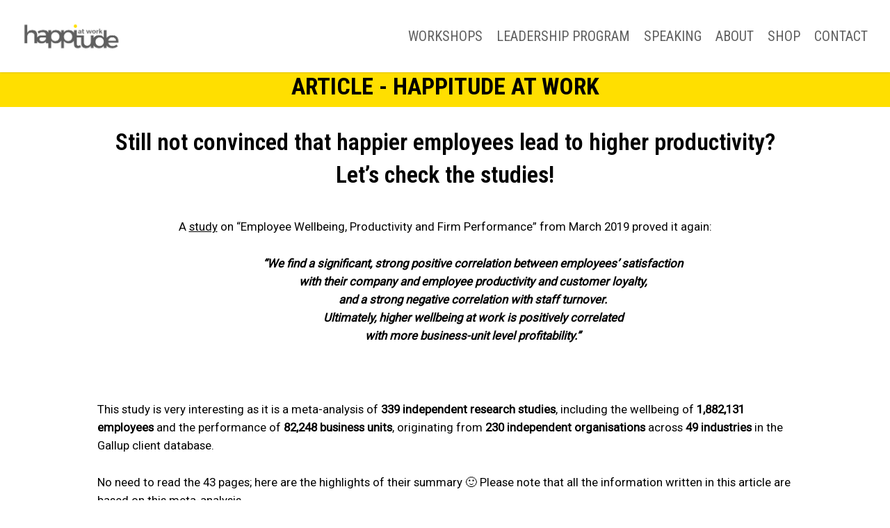

--- FILE ---
content_type: text/html; charset=utf-8
request_url: https://www.google.com/recaptcha/api2/anchor?ar=1&k=6LfBII4UAAAAAO2R0m9uZggohnDwpDhhLTuJMdcK&co=aHR0cHM6Ly9oYXBwaXR1ZGVhdHdvcmsuY29tOjQ0Mw..&hl=en&v=9TiwnJFHeuIw_s0wSd3fiKfN&size=invisible&anchor-ms=20000&execute-ms=30000&cb=36iwi97uphoy
body_size: 48136
content:
<!DOCTYPE HTML><html dir="ltr" lang="en"><head><meta http-equiv="Content-Type" content="text/html; charset=UTF-8">
<meta http-equiv="X-UA-Compatible" content="IE=edge">
<title>reCAPTCHA</title>
<style type="text/css">
/* cyrillic-ext */
@font-face {
  font-family: 'Roboto';
  font-style: normal;
  font-weight: 400;
  font-stretch: 100%;
  src: url(//fonts.gstatic.com/s/roboto/v48/KFO7CnqEu92Fr1ME7kSn66aGLdTylUAMa3GUBHMdazTgWw.woff2) format('woff2');
  unicode-range: U+0460-052F, U+1C80-1C8A, U+20B4, U+2DE0-2DFF, U+A640-A69F, U+FE2E-FE2F;
}
/* cyrillic */
@font-face {
  font-family: 'Roboto';
  font-style: normal;
  font-weight: 400;
  font-stretch: 100%;
  src: url(//fonts.gstatic.com/s/roboto/v48/KFO7CnqEu92Fr1ME7kSn66aGLdTylUAMa3iUBHMdazTgWw.woff2) format('woff2');
  unicode-range: U+0301, U+0400-045F, U+0490-0491, U+04B0-04B1, U+2116;
}
/* greek-ext */
@font-face {
  font-family: 'Roboto';
  font-style: normal;
  font-weight: 400;
  font-stretch: 100%;
  src: url(//fonts.gstatic.com/s/roboto/v48/KFO7CnqEu92Fr1ME7kSn66aGLdTylUAMa3CUBHMdazTgWw.woff2) format('woff2');
  unicode-range: U+1F00-1FFF;
}
/* greek */
@font-face {
  font-family: 'Roboto';
  font-style: normal;
  font-weight: 400;
  font-stretch: 100%;
  src: url(//fonts.gstatic.com/s/roboto/v48/KFO7CnqEu92Fr1ME7kSn66aGLdTylUAMa3-UBHMdazTgWw.woff2) format('woff2');
  unicode-range: U+0370-0377, U+037A-037F, U+0384-038A, U+038C, U+038E-03A1, U+03A3-03FF;
}
/* math */
@font-face {
  font-family: 'Roboto';
  font-style: normal;
  font-weight: 400;
  font-stretch: 100%;
  src: url(//fonts.gstatic.com/s/roboto/v48/KFO7CnqEu92Fr1ME7kSn66aGLdTylUAMawCUBHMdazTgWw.woff2) format('woff2');
  unicode-range: U+0302-0303, U+0305, U+0307-0308, U+0310, U+0312, U+0315, U+031A, U+0326-0327, U+032C, U+032F-0330, U+0332-0333, U+0338, U+033A, U+0346, U+034D, U+0391-03A1, U+03A3-03A9, U+03B1-03C9, U+03D1, U+03D5-03D6, U+03F0-03F1, U+03F4-03F5, U+2016-2017, U+2034-2038, U+203C, U+2040, U+2043, U+2047, U+2050, U+2057, U+205F, U+2070-2071, U+2074-208E, U+2090-209C, U+20D0-20DC, U+20E1, U+20E5-20EF, U+2100-2112, U+2114-2115, U+2117-2121, U+2123-214F, U+2190, U+2192, U+2194-21AE, U+21B0-21E5, U+21F1-21F2, U+21F4-2211, U+2213-2214, U+2216-22FF, U+2308-230B, U+2310, U+2319, U+231C-2321, U+2336-237A, U+237C, U+2395, U+239B-23B7, U+23D0, U+23DC-23E1, U+2474-2475, U+25AF, U+25B3, U+25B7, U+25BD, U+25C1, U+25CA, U+25CC, U+25FB, U+266D-266F, U+27C0-27FF, U+2900-2AFF, U+2B0E-2B11, U+2B30-2B4C, U+2BFE, U+3030, U+FF5B, U+FF5D, U+1D400-1D7FF, U+1EE00-1EEFF;
}
/* symbols */
@font-face {
  font-family: 'Roboto';
  font-style: normal;
  font-weight: 400;
  font-stretch: 100%;
  src: url(//fonts.gstatic.com/s/roboto/v48/KFO7CnqEu92Fr1ME7kSn66aGLdTylUAMaxKUBHMdazTgWw.woff2) format('woff2');
  unicode-range: U+0001-000C, U+000E-001F, U+007F-009F, U+20DD-20E0, U+20E2-20E4, U+2150-218F, U+2190, U+2192, U+2194-2199, U+21AF, U+21E6-21F0, U+21F3, U+2218-2219, U+2299, U+22C4-22C6, U+2300-243F, U+2440-244A, U+2460-24FF, U+25A0-27BF, U+2800-28FF, U+2921-2922, U+2981, U+29BF, U+29EB, U+2B00-2BFF, U+4DC0-4DFF, U+FFF9-FFFB, U+10140-1018E, U+10190-1019C, U+101A0, U+101D0-101FD, U+102E0-102FB, U+10E60-10E7E, U+1D2C0-1D2D3, U+1D2E0-1D37F, U+1F000-1F0FF, U+1F100-1F1AD, U+1F1E6-1F1FF, U+1F30D-1F30F, U+1F315, U+1F31C, U+1F31E, U+1F320-1F32C, U+1F336, U+1F378, U+1F37D, U+1F382, U+1F393-1F39F, U+1F3A7-1F3A8, U+1F3AC-1F3AF, U+1F3C2, U+1F3C4-1F3C6, U+1F3CA-1F3CE, U+1F3D4-1F3E0, U+1F3ED, U+1F3F1-1F3F3, U+1F3F5-1F3F7, U+1F408, U+1F415, U+1F41F, U+1F426, U+1F43F, U+1F441-1F442, U+1F444, U+1F446-1F449, U+1F44C-1F44E, U+1F453, U+1F46A, U+1F47D, U+1F4A3, U+1F4B0, U+1F4B3, U+1F4B9, U+1F4BB, U+1F4BF, U+1F4C8-1F4CB, U+1F4D6, U+1F4DA, U+1F4DF, U+1F4E3-1F4E6, U+1F4EA-1F4ED, U+1F4F7, U+1F4F9-1F4FB, U+1F4FD-1F4FE, U+1F503, U+1F507-1F50B, U+1F50D, U+1F512-1F513, U+1F53E-1F54A, U+1F54F-1F5FA, U+1F610, U+1F650-1F67F, U+1F687, U+1F68D, U+1F691, U+1F694, U+1F698, U+1F6AD, U+1F6B2, U+1F6B9-1F6BA, U+1F6BC, U+1F6C6-1F6CF, U+1F6D3-1F6D7, U+1F6E0-1F6EA, U+1F6F0-1F6F3, U+1F6F7-1F6FC, U+1F700-1F7FF, U+1F800-1F80B, U+1F810-1F847, U+1F850-1F859, U+1F860-1F887, U+1F890-1F8AD, U+1F8B0-1F8BB, U+1F8C0-1F8C1, U+1F900-1F90B, U+1F93B, U+1F946, U+1F984, U+1F996, U+1F9E9, U+1FA00-1FA6F, U+1FA70-1FA7C, U+1FA80-1FA89, U+1FA8F-1FAC6, U+1FACE-1FADC, U+1FADF-1FAE9, U+1FAF0-1FAF8, U+1FB00-1FBFF;
}
/* vietnamese */
@font-face {
  font-family: 'Roboto';
  font-style: normal;
  font-weight: 400;
  font-stretch: 100%;
  src: url(//fonts.gstatic.com/s/roboto/v48/KFO7CnqEu92Fr1ME7kSn66aGLdTylUAMa3OUBHMdazTgWw.woff2) format('woff2');
  unicode-range: U+0102-0103, U+0110-0111, U+0128-0129, U+0168-0169, U+01A0-01A1, U+01AF-01B0, U+0300-0301, U+0303-0304, U+0308-0309, U+0323, U+0329, U+1EA0-1EF9, U+20AB;
}
/* latin-ext */
@font-face {
  font-family: 'Roboto';
  font-style: normal;
  font-weight: 400;
  font-stretch: 100%;
  src: url(//fonts.gstatic.com/s/roboto/v48/KFO7CnqEu92Fr1ME7kSn66aGLdTylUAMa3KUBHMdazTgWw.woff2) format('woff2');
  unicode-range: U+0100-02BA, U+02BD-02C5, U+02C7-02CC, U+02CE-02D7, U+02DD-02FF, U+0304, U+0308, U+0329, U+1D00-1DBF, U+1E00-1E9F, U+1EF2-1EFF, U+2020, U+20A0-20AB, U+20AD-20C0, U+2113, U+2C60-2C7F, U+A720-A7FF;
}
/* latin */
@font-face {
  font-family: 'Roboto';
  font-style: normal;
  font-weight: 400;
  font-stretch: 100%;
  src: url(//fonts.gstatic.com/s/roboto/v48/KFO7CnqEu92Fr1ME7kSn66aGLdTylUAMa3yUBHMdazQ.woff2) format('woff2');
  unicode-range: U+0000-00FF, U+0131, U+0152-0153, U+02BB-02BC, U+02C6, U+02DA, U+02DC, U+0304, U+0308, U+0329, U+2000-206F, U+20AC, U+2122, U+2191, U+2193, U+2212, U+2215, U+FEFF, U+FFFD;
}
/* cyrillic-ext */
@font-face {
  font-family: 'Roboto';
  font-style: normal;
  font-weight: 500;
  font-stretch: 100%;
  src: url(//fonts.gstatic.com/s/roboto/v48/KFO7CnqEu92Fr1ME7kSn66aGLdTylUAMa3GUBHMdazTgWw.woff2) format('woff2');
  unicode-range: U+0460-052F, U+1C80-1C8A, U+20B4, U+2DE0-2DFF, U+A640-A69F, U+FE2E-FE2F;
}
/* cyrillic */
@font-face {
  font-family: 'Roboto';
  font-style: normal;
  font-weight: 500;
  font-stretch: 100%;
  src: url(//fonts.gstatic.com/s/roboto/v48/KFO7CnqEu92Fr1ME7kSn66aGLdTylUAMa3iUBHMdazTgWw.woff2) format('woff2');
  unicode-range: U+0301, U+0400-045F, U+0490-0491, U+04B0-04B1, U+2116;
}
/* greek-ext */
@font-face {
  font-family: 'Roboto';
  font-style: normal;
  font-weight: 500;
  font-stretch: 100%;
  src: url(//fonts.gstatic.com/s/roboto/v48/KFO7CnqEu92Fr1ME7kSn66aGLdTylUAMa3CUBHMdazTgWw.woff2) format('woff2');
  unicode-range: U+1F00-1FFF;
}
/* greek */
@font-face {
  font-family: 'Roboto';
  font-style: normal;
  font-weight: 500;
  font-stretch: 100%;
  src: url(//fonts.gstatic.com/s/roboto/v48/KFO7CnqEu92Fr1ME7kSn66aGLdTylUAMa3-UBHMdazTgWw.woff2) format('woff2');
  unicode-range: U+0370-0377, U+037A-037F, U+0384-038A, U+038C, U+038E-03A1, U+03A3-03FF;
}
/* math */
@font-face {
  font-family: 'Roboto';
  font-style: normal;
  font-weight: 500;
  font-stretch: 100%;
  src: url(//fonts.gstatic.com/s/roboto/v48/KFO7CnqEu92Fr1ME7kSn66aGLdTylUAMawCUBHMdazTgWw.woff2) format('woff2');
  unicode-range: U+0302-0303, U+0305, U+0307-0308, U+0310, U+0312, U+0315, U+031A, U+0326-0327, U+032C, U+032F-0330, U+0332-0333, U+0338, U+033A, U+0346, U+034D, U+0391-03A1, U+03A3-03A9, U+03B1-03C9, U+03D1, U+03D5-03D6, U+03F0-03F1, U+03F4-03F5, U+2016-2017, U+2034-2038, U+203C, U+2040, U+2043, U+2047, U+2050, U+2057, U+205F, U+2070-2071, U+2074-208E, U+2090-209C, U+20D0-20DC, U+20E1, U+20E5-20EF, U+2100-2112, U+2114-2115, U+2117-2121, U+2123-214F, U+2190, U+2192, U+2194-21AE, U+21B0-21E5, U+21F1-21F2, U+21F4-2211, U+2213-2214, U+2216-22FF, U+2308-230B, U+2310, U+2319, U+231C-2321, U+2336-237A, U+237C, U+2395, U+239B-23B7, U+23D0, U+23DC-23E1, U+2474-2475, U+25AF, U+25B3, U+25B7, U+25BD, U+25C1, U+25CA, U+25CC, U+25FB, U+266D-266F, U+27C0-27FF, U+2900-2AFF, U+2B0E-2B11, U+2B30-2B4C, U+2BFE, U+3030, U+FF5B, U+FF5D, U+1D400-1D7FF, U+1EE00-1EEFF;
}
/* symbols */
@font-face {
  font-family: 'Roboto';
  font-style: normal;
  font-weight: 500;
  font-stretch: 100%;
  src: url(//fonts.gstatic.com/s/roboto/v48/KFO7CnqEu92Fr1ME7kSn66aGLdTylUAMaxKUBHMdazTgWw.woff2) format('woff2');
  unicode-range: U+0001-000C, U+000E-001F, U+007F-009F, U+20DD-20E0, U+20E2-20E4, U+2150-218F, U+2190, U+2192, U+2194-2199, U+21AF, U+21E6-21F0, U+21F3, U+2218-2219, U+2299, U+22C4-22C6, U+2300-243F, U+2440-244A, U+2460-24FF, U+25A0-27BF, U+2800-28FF, U+2921-2922, U+2981, U+29BF, U+29EB, U+2B00-2BFF, U+4DC0-4DFF, U+FFF9-FFFB, U+10140-1018E, U+10190-1019C, U+101A0, U+101D0-101FD, U+102E0-102FB, U+10E60-10E7E, U+1D2C0-1D2D3, U+1D2E0-1D37F, U+1F000-1F0FF, U+1F100-1F1AD, U+1F1E6-1F1FF, U+1F30D-1F30F, U+1F315, U+1F31C, U+1F31E, U+1F320-1F32C, U+1F336, U+1F378, U+1F37D, U+1F382, U+1F393-1F39F, U+1F3A7-1F3A8, U+1F3AC-1F3AF, U+1F3C2, U+1F3C4-1F3C6, U+1F3CA-1F3CE, U+1F3D4-1F3E0, U+1F3ED, U+1F3F1-1F3F3, U+1F3F5-1F3F7, U+1F408, U+1F415, U+1F41F, U+1F426, U+1F43F, U+1F441-1F442, U+1F444, U+1F446-1F449, U+1F44C-1F44E, U+1F453, U+1F46A, U+1F47D, U+1F4A3, U+1F4B0, U+1F4B3, U+1F4B9, U+1F4BB, U+1F4BF, U+1F4C8-1F4CB, U+1F4D6, U+1F4DA, U+1F4DF, U+1F4E3-1F4E6, U+1F4EA-1F4ED, U+1F4F7, U+1F4F9-1F4FB, U+1F4FD-1F4FE, U+1F503, U+1F507-1F50B, U+1F50D, U+1F512-1F513, U+1F53E-1F54A, U+1F54F-1F5FA, U+1F610, U+1F650-1F67F, U+1F687, U+1F68D, U+1F691, U+1F694, U+1F698, U+1F6AD, U+1F6B2, U+1F6B9-1F6BA, U+1F6BC, U+1F6C6-1F6CF, U+1F6D3-1F6D7, U+1F6E0-1F6EA, U+1F6F0-1F6F3, U+1F6F7-1F6FC, U+1F700-1F7FF, U+1F800-1F80B, U+1F810-1F847, U+1F850-1F859, U+1F860-1F887, U+1F890-1F8AD, U+1F8B0-1F8BB, U+1F8C0-1F8C1, U+1F900-1F90B, U+1F93B, U+1F946, U+1F984, U+1F996, U+1F9E9, U+1FA00-1FA6F, U+1FA70-1FA7C, U+1FA80-1FA89, U+1FA8F-1FAC6, U+1FACE-1FADC, U+1FADF-1FAE9, U+1FAF0-1FAF8, U+1FB00-1FBFF;
}
/* vietnamese */
@font-face {
  font-family: 'Roboto';
  font-style: normal;
  font-weight: 500;
  font-stretch: 100%;
  src: url(//fonts.gstatic.com/s/roboto/v48/KFO7CnqEu92Fr1ME7kSn66aGLdTylUAMa3OUBHMdazTgWw.woff2) format('woff2');
  unicode-range: U+0102-0103, U+0110-0111, U+0128-0129, U+0168-0169, U+01A0-01A1, U+01AF-01B0, U+0300-0301, U+0303-0304, U+0308-0309, U+0323, U+0329, U+1EA0-1EF9, U+20AB;
}
/* latin-ext */
@font-face {
  font-family: 'Roboto';
  font-style: normal;
  font-weight: 500;
  font-stretch: 100%;
  src: url(//fonts.gstatic.com/s/roboto/v48/KFO7CnqEu92Fr1ME7kSn66aGLdTylUAMa3KUBHMdazTgWw.woff2) format('woff2');
  unicode-range: U+0100-02BA, U+02BD-02C5, U+02C7-02CC, U+02CE-02D7, U+02DD-02FF, U+0304, U+0308, U+0329, U+1D00-1DBF, U+1E00-1E9F, U+1EF2-1EFF, U+2020, U+20A0-20AB, U+20AD-20C0, U+2113, U+2C60-2C7F, U+A720-A7FF;
}
/* latin */
@font-face {
  font-family: 'Roboto';
  font-style: normal;
  font-weight: 500;
  font-stretch: 100%;
  src: url(//fonts.gstatic.com/s/roboto/v48/KFO7CnqEu92Fr1ME7kSn66aGLdTylUAMa3yUBHMdazQ.woff2) format('woff2');
  unicode-range: U+0000-00FF, U+0131, U+0152-0153, U+02BB-02BC, U+02C6, U+02DA, U+02DC, U+0304, U+0308, U+0329, U+2000-206F, U+20AC, U+2122, U+2191, U+2193, U+2212, U+2215, U+FEFF, U+FFFD;
}
/* cyrillic-ext */
@font-face {
  font-family: 'Roboto';
  font-style: normal;
  font-weight: 900;
  font-stretch: 100%;
  src: url(//fonts.gstatic.com/s/roboto/v48/KFO7CnqEu92Fr1ME7kSn66aGLdTylUAMa3GUBHMdazTgWw.woff2) format('woff2');
  unicode-range: U+0460-052F, U+1C80-1C8A, U+20B4, U+2DE0-2DFF, U+A640-A69F, U+FE2E-FE2F;
}
/* cyrillic */
@font-face {
  font-family: 'Roboto';
  font-style: normal;
  font-weight: 900;
  font-stretch: 100%;
  src: url(//fonts.gstatic.com/s/roboto/v48/KFO7CnqEu92Fr1ME7kSn66aGLdTylUAMa3iUBHMdazTgWw.woff2) format('woff2');
  unicode-range: U+0301, U+0400-045F, U+0490-0491, U+04B0-04B1, U+2116;
}
/* greek-ext */
@font-face {
  font-family: 'Roboto';
  font-style: normal;
  font-weight: 900;
  font-stretch: 100%;
  src: url(//fonts.gstatic.com/s/roboto/v48/KFO7CnqEu92Fr1ME7kSn66aGLdTylUAMa3CUBHMdazTgWw.woff2) format('woff2');
  unicode-range: U+1F00-1FFF;
}
/* greek */
@font-face {
  font-family: 'Roboto';
  font-style: normal;
  font-weight: 900;
  font-stretch: 100%;
  src: url(//fonts.gstatic.com/s/roboto/v48/KFO7CnqEu92Fr1ME7kSn66aGLdTylUAMa3-UBHMdazTgWw.woff2) format('woff2');
  unicode-range: U+0370-0377, U+037A-037F, U+0384-038A, U+038C, U+038E-03A1, U+03A3-03FF;
}
/* math */
@font-face {
  font-family: 'Roboto';
  font-style: normal;
  font-weight: 900;
  font-stretch: 100%;
  src: url(//fonts.gstatic.com/s/roboto/v48/KFO7CnqEu92Fr1ME7kSn66aGLdTylUAMawCUBHMdazTgWw.woff2) format('woff2');
  unicode-range: U+0302-0303, U+0305, U+0307-0308, U+0310, U+0312, U+0315, U+031A, U+0326-0327, U+032C, U+032F-0330, U+0332-0333, U+0338, U+033A, U+0346, U+034D, U+0391-03A1, U+03A3-03A9, U+03B1-03C9, U+03D1, U+03D5-03D6, U+03F0-03F1, U+03F4-03F5, U+2016-2017, U+2034-2038, U+203C, U+2040, U+2043, U+2047, U+2050, U+2057, U+205F, U+2070-2071, U+2074-208E, U+2090-209C, U+20D0-20DC, U+20E1, U+20E5-20EF, U+2100-2112, U+2114-2115, U+2117-2121, U+2123-214F, U+2190, U+2192, U+2194-21AE, U+21B0-21E5, U+21F1-21F2, U+21F4-2211, U+2213-2214, U+2216-22FF, U+2308-230B, U+2310, U+2319, U+231C-2321, U+2336-237A, U+237C, U+2395, U+239B-23B7, U+23D0, U+23DC-23E1, U+2474-2475, U+25AF, U+25B3, U+25B7, U+25BD, U+25C1, U+25CA, U+25CC, U+25FB, U+266D-266F, U+27C0-27FF, U+2900-2AFF, U+2B0E-2B11, U+2B30-2B4C, U+2BFE, U+3030, U+FF5B, U+FF5D, U+1D400-1D7FF, U+1EE00-1EEFF;
}
/* symbols */
@font-face {
  font-family: 'Roboto';
  font-style: normal;
  font-weight: 900;
  font-stretch: 100%;
  src: url(//fonts.gstatic.com/s/roboto/v48/KFO7CnqEu92Fr1ME7kSn66aGLdTylUAMaxKUBHMdazTgWw.woff2) format('woff2');
  unicode-range: U+0001-000C, U+000E-001F, U+007F-009F, U+20DD-20E0, U+20E2-20E4, U+2150-218F, U+2190, U+2192, U+2194-2199, U+21AF, U+21E6-21F0, U+21F3, U+2218-2219, U+2299, U+22C4-22C6, U+2300-243F, U+2440-244A, U+2460-24FF, U+25A0-27BF, U+2800-28FF, U+2921-2922, U+2981, U+29BF, U+29EB, U+2B00-2BFF, U+4DC0-4DFF, U+FFF9-FFFB, U+10140-1018E, U+10190-1019C, U+101A0, U+101D0-101FD, U+102E0-102FB, U+10E60-10E7E, U+1D2C0-1D2D3, U+1D2E0-1D37F, U+1F000-1F0FF, U+1F100-1F1AD, U+1F1E6-1F1FF, U+1F30D-1F30F, U+1F315, U+1F31C, U+1F31E, U+1F320-1F32C, U+1F336, U+1F378, U+1F37D, U+1F382, U+1F393-1F39F, U+1F3A7-1F3A8, U+1F3AC-1F3AF, U+1F3C2, U+1F3C4-1F3C6, U+1F3CA-1F3CE, U+1F3D4-1F3E0, U+1F3ED, U+1F3F1-1F3F3, U+1F3F5-1F3F7, U+1F408, U+1F415, U+1F41F, U+1F426, U+1F43F, U+1F441-1F442, U+1F444, U+1F446-1F449, U+1F44C-1F44E, U+1F453, U+1F46A, U+1F47D, U+1F4A3, U+1F4B0, U+1F4B3, U+1F4B9, U+1F4BB, U+1F4BF, U+1F4C8-1F4CB, U+1F4D6, U+1F4DA, U+1F4DF, U+1F4E3-1F4E6, U+1F4EA-1F4ED, U+1F4F7, U+1F4F9-1F4FB, U+1F4FD-1F4FE, U+1F503, U+1F507-1F50B, U+1F50D, U+1F512-1F513, U+1F53E-1F54A, U+1F54F-1F5FA, U+1F610, U+1F650-1F67F, U+1F687, U+1F68D, U+1F691, U+1F694, U+1F698, U+1F6AD, U+1F6B2, U+1F6B9-1F6BA, U+1F6BC, U+1F6C6-1F6CF, U+1F6D3-1F6D7, U+1F6E0-1F6EA, U+1F6F0-1F6F3, U+1F6F7-1F6FC, U+1F700-1F7FF, U+1F800-1F80B, U+1F810-1F847, U+1F850-1F859, U+1F860-1F887, U+1F890-1F8AD, U+1F8B0-1F8BB, U+1F8C0-1F8C1, U+1F900-1F90B, U+1F93B, U+1F946, U+1F984, U+1F996, U+1F9E9, U+1FA00-1FA6F, U+1FA70-1FA7C, U+1FA80-1FA89, U+1FA8F-1FAC6, U+1FACE-1FADC, U+1FADF-1FAE9, U+1FAF0-1FAF8, U+1FB00-1FBFF;
}
/* vietnamese */
@font-face {
  font-family: 'Roboto';
  font-style: normal;
  font-weight: 900;
  font-stretch: 100%;
  src: url(//fonts.gstatic.com/s/roboto/v48/KFO7CnqEu92Fr1ME7kSn66aGLdTylUAMa3OUBHMdazTgWw.woff2) format('woff2');
  unicode-range: U+0102-0103, U+0110-0111, U+0128-0129, U+0168-0169, U+01A0-01A1, U+01AF-01B0, U+0300-0301, U+0303-0304, U+0308-0309, U+0323, U+0329, U+1EA0-1EF9, U+20AB;
}
/* latin-ext */
@font-face {
  font-family: 'Roboto';
  font-style: normal;
  font-weight: 900;
  font-stretch: 100%;
  src: url(//fonts.gstatic.com/s/roboto/v48/KFO7CnqEu92Fr1ME7kSn66aGLdTylUAMa3KUBHMdazTgWw.woff2) format('woff2');
  unicode-range: U+0100-02BA, U+02BD-02C5, U+02C7-02CC, U+02CE-02D7, U+02DD-02FF, U+0304, U+0308, U+0329, U+1D00-1DBF, U+1E00-1E9F, U+1EF2-1EFF, U+2020, U+20A0-20AB, U+20AD-20C0, U+2113, U+2C60-2C7F, U+A720-A7FF;
}
/* latin */
@font-face {
  font-family: 'Roboto';
  font-style: normal;
  font-weight: 900;
  font-stretch: 100%;
  src: url(//fonts.gstatic.com/s/roboto/v48/KFO7CnqEu92Fr1ME7kSn66aGLdTylUAMa3yUBHMdazQ.woff2) format('woff2');
  unicode-range: U+0000-00FF, U+0131, U+0152-0153, U+02BB-02BC, U+02C6, U+02DA, U+02DC, U+0304, U+0308, U+0329, U+2000-206F, U+20AC, U+2122, U+2191, U+2193, U+2212, U+2215, U+FEFF, U+FFFD;
}

</style>
<link rel="stylesheet" type="text/css" href="https://www.gstatic.com/recaptcha/releases/9TiwnJFHeuIw_s0wSd3fiKfN/styles__ltr.css">
<script nonce="1YwdCGTyNSu_S09GWfh8Vg" type="text/javascript">window['__recaptcha_api'] = 'https://www.google.com/recaptcha/api2/';</script>
<script type="text/javascript" src="https://www.gstatic.com/recaptcha/releases/9TiwnJFHeuIw_s0wSd3fiKfN/recaptcha__en.js" nonce="1YwdCGTyNSu_S09GWfh8Vg">
      
    </script></head>
<body><div id="rc-anchor-alert" class="rc-anchor-alert"></div>
<input type="hidden" id="recaptcha-token" value="[base64]">
<script type="text/javascript" nonce="1YwdCGTyNSu_S09GWfh8Vg">
      recaptcha.anchor.Main.init("[\x22ainput\x22,[\x22bgdata\x22,\x22\x22,\[base64]/[base64]/bmV3IFpbdF0obVswXSk6Sz09Mj9uZXcgWlt0XShtWzBdLG1bMV0pOks9PTM/bmV3IFpbdF0obVswXSxtWzFdLG1bMl0pOks9PTQ/[base64]/[base64]/[base64]/[base64]/[base64]/[base64]/[base64]/[base64]/[base64]/[base64]/[base64]/[base64]/[base64]/[base64]\\u003d\\u003d\x22,\[base64]\\u003d\x22,\x22MTbDv3Ehwq06w5bCtj1QX8KZQwx0wpJqLcO7w6Isw5PCgGMlwrTDjcOjBgDDvyLDlnxiwrEXEMKKw7gzwr3CscO4w6TCuDRlccKAXcOODzXCkjPDhsKVwqxeU8Ojw6cOccOAw5d/[base64]/[base64]/Di2EKw4pLGBgrUCpSwrFhw4fCvwLDswTCt0t3w4QcwpA3w45VX8KoFG3DlkjDs8Kywo5HKElowq/[base64]/Ch8Ktw6HDhDvDosOHw4vDgMKOdMKRw7fDlQApOsOpw7xjFkUfwprDiwfDkzcJBXrClBnCjEhAPsOhJwEywpgvw6tdwr/CkQfDmizCv8OcaFVed8O/[base64]/DiBLDsMOiwpAEw4PDn8K8YsKyAcOCOgXCpykkw4PCg8ORwqfDrsOeJ8OdfQkMwq9QNWfDl8OBwplYw4zDvmfDslHCh8O9acOgw5IHw45gYnjCnnfDsz9/IDfCmkfDlMKkAjrDiVBXw7fCnsKJw6nCiEN6w4h3InfCnCUEw5jDpsOyAsOLfTgpKW/CggnCjcO4wp3DjcOhwrvDq8OSwpBJw5PCkMOVcD0EwrVhwrHCo0LDhsK+w7VFFsOSw7wAPcKCw5Ngw4YzDHTDj8KpKMOLecOTwqPDhcKIwpl4QCcWw7fDllJxekzCrcORFzpDwrLDpcKawoIVUcObLTNYG8KcNsO/wpHCuMKHNsK8wqnDkcKeRMKiBcOIYANPw5okMwgYYsOVGWpaWDnCn8Omw5cPcURbGsKGwpzCnnklATZgK8KMw5TCuMOuwofDtMKJE8OYw4/[base64]/CpxTCqsKmay07BsKWbcKEATUzZ8OeD8OWTcKbKMOCAw8XG2cCR8OXCjcRaiPDokhxw6RdVxhZSMOzX0HCulVFw5t+w7peKXNow5vCmMKBSzN9wptowoh3w5TDqGTDuFnDssOfYz7CnjjCvsOCCsO/w4QAfMO2MELDusODw5TDhEXCqWLDuT8BwofCmkTDrsKXRMOlVzVLAnHCksKjwp17w5JMw4lKw57DmsKodcKwVsKtwqhwWx5fVsOVTmhqwp0uNnUqwok/wq1sZicQJxV5woPDlB7Dh07DgcOLwpouw6fCsjrDvMOPYFfDmWx9wpLCrh9lSQ7DqSdhw53DklwWwojCvcOcw6vDsy3CsBrCvVZndzI4w5/[base64]/[base64]/URQbw4TCvBATbTjDu0rCtMO9wqpww7LDjcOoGcOBwrYcwrnCt0tvwoPDpRvClAx9wp1nw4V/O8KmasOxdsKSwpB/w5XCp0Nhw67DqQZLw4Apw5NzL8OQw5pfD8KCLMOkwqJNMcK4EUHCgz/CpMK6w7w6X8O9wqPDo1TCoMKdbsOiMMOcwrwPHWBgwp83w63CpcO6wpIBw6FwETQyNRrDscKNSsOYw7bCr8K2w79Vwq4PIcK9IlHCtsKVw4DCgcOAwoMHHsOHXXPCssKawprDu1RWPMKTDg7CsWPCncOIDl0Sw6BHK8ONwp/CoX1VVi1gw5fCriDDjcKjwojCvn3CtcObMjnDiHYxwqRaw7LDiFfCt8OXw5/CncKWex8CL8O6DWgSw7fCqMOrOgF0w7otw6LDvsKaOn5oIMOAwrBcLMKNInonw47DtcKYwpVpaMOIf8Kxwps0w4svS8OQw65ow4/CuMOGOkfDrcKrwoA5w5NSw7fCpsOjIXt+QMObJcKkTm3DrVrCisKiwrZawp9HwrnCv1FgRHbCssK2worDt8Kiw6nCjTcqFGorw6cKwrHCnW1zB33ClHXDk8OBw4DDnB7CrsOpBU7CusK/FA3DuMKkw5A5JMKMw6jCgBXCosKiEMKOJ8OcwpPDqRTCo8K2RcKOwq/DtAkMw4ZJLsKHwo7CgGt8woR8wqzDnWbDhBEaw6LCrWfDhwsLPsK3HD3Dtm49EcKfE2kaNsKfGsKwZxbCky/Dl8OHYWBbw7NWwp1BAsKyw4XCgcKvay7CosO7w6kcw7ENwpxecQ/CscO5wqAJwpzDsiXCug7ChsO+J8KqZSZ4UxAMw7HDsThvw5jDvsKkwq/[base64]/[base64]/Cui9dw63Cq8KvZi46wpPCq0NveMKkAFfDgcO3NsO/woYHw5UvwocZw5jDoxHChsKdw4A6w5DCk8KQwpVIdi/Ckn3CusOAw55Qw7zCqmbClcODwrPCuiFoesKjwo1lw5gKw7VmQWTDoHlfaifCuMO3woHCqHtkw7kdw7IAwqjCv8OlVsKHIXHDvsO3w7bDncOfYcKYdSXDrih+SsKCAVYfw6/[base64]/b8KuwpvDtMO1A8ONw5nCmcOQwogGHgDDplLCr0Rjw7w5C8OHwoJRKMO0w4snasKXNMONwp0rw6ZudTPCtMKJGS3DskTDpkDDkcK2NMKHw64VwqbDgSNLPjMOw4RBwrcOZMKzYGXDhjZPKmXDkcKdwqRgA8K7SsK3w4MxXsOqw6NgOH8cwq/DpsKCPHjChsODwoTDmMKtUCwLw69iEC1pIBzDmg1GQ3t4wqjDgQwTWXlcZcOwwo/DlcKnworDi3QgFg3CqMK4ecKcF8OtwoTCoR84w4oYeH/[base64]/CrXU3w6ILARdCw7DCvsKkw7t0w6LDkzUJw63DrF9NR8OsEcOfwqTDjnxiw73Dgh0qK3nCij4lw542w7TDhA58wqoZMgnCt8KJwpXCvmnDgMODw6keFsKTRsKPRSs2wobDnyXDt8K/fz4VehA7eQDCtTwiZXB/w70feR4JO8Kkw64swoDCvMODw4bDlsOyMzg5wqbCtMOEV255w5PDu3YSa8KCKFxlARbDkcOQwrHCo8OEVMO7B0Aswr54fwfCjsOPa3jDqMOYBcK2fUzDicKoMT0hJcOdSm7CpsOsSsKBwqPCiggOwpfCqGofIsOrHsOrQFUHwqHDkDx/wqoaMDhjK14iKsKISmY0w7cfw53CrwM0RwfCtRrCosK+fX4Iw5Isw7dGNsKwCnQiwoLDt8Kaw4VvwojDiFvCvcOeeCVmdxYwwok1UMK5wrnDpA0kwqPCvRgOJSTDlsO9wrfCucO1wphNwqfChG0Mwp/[base64]/[base64]/BcKfHjxVwqpYw6JJEcKVFsOMwp3DlMOfw7nDsGR/RsKQGyXCg2hxTBAhwrI5ckwnDsKKd1kaRFBKI1N+Qlk5TMOeQQ0fwrDCu2fDh8K4w6w9wqbDuR7DrUF/ZcKJw67CmV4ANsK+LTbCnMOVwp0Bw7zDm3cWwqvCqcOmw7DDl8OeJcK8wqTDmlViM8Ojwpdmwrg0wr9FKW0gEWoiKcOgwrHDusKjHMOIwo3CpnFzw7vCk1ozwp1ew6AawqAkXsOFHMOpwr46SMOYwoswGCVYwoAoEVlpwq4cLMK/wp/ClBbDvcKRwqXCninCvD/CrMOFeMONfcO2woQlwpwAH8KQwrIKRcKrwqpyw4DDqyfCo2pxZgjDqjgyXMKswqfDssOJBUbCsHpxwpMhw7YfwpDCtzstUH/Dk8Omwo4fwpTDvsK0w79LTFFtwqDDvsOxwo/CtcKww7sIeMOSworDqcKxa8OoMsO9BR1hEsOEw5fCrCIOwqPDnFsCw4pYw67DsDtSR8KZHcKyY8ONZcOZw7kUDsOQJnPDqMOIGsK9w44LUnXDksO4w4PDnzrDiVgtbiR6KSwMwr/DjmjDjzrDjMKmIXTDpijDn0fCvE7CvsORwrdQw7EXbBsAwqXCggw7wpvCsMKEwpvChAZ3w5jDvy8GZHRpw5FRQcKZwpPCr1rDml3DlMO8w6kCwqVDW8Omwr/[base64]/HAxawpvDqC7DvMKZw7cfKkPDisKSGy3DoCQ+eMKfCE41w4PDikPCoMKow4B6w58UBcOJXGHCucKewq5BeWXDp8KmaRfDisK8RMODwojChwsJwqPCukprwrQwG8ODbFfCkQrDv0jCtMKmbcKPwrgAZsKYMsObBsKFMcKeGHLChBdnCsKZWsKueCUIwqrCtMOUwqshXsO/[base64]/DvsKHwpI0LcOeHkLDu0QPwrYLRMOPaCIVTMOrw7duaFLDunDDs07DtFLCqUgdwrAOw4LDqCXCphxUwrF8w5PCmi/Dn8OcCXrCvEDDisO8w6TDv8KUNEDDjsKhw4YDwrfDjcKcw7zDthRLLTMsw5luw6omKyPCjh0Bw4jDsMOqHRojDcKFwojCono4wpxRQMOTwp8TXH/Cn3TDg8OresKjf3UjT8KnwqMbwoTCvCJmACMTRH48wrPDoxFlw6sjwq1bYHnDscONw5vCkQYafcKBLsKiwrEqPiQewpUzBMOFXcKZZ2ptMi/CtMKLwqzCkcKRX8O4w6rDiAYOwqfDhMK6a8OHwopJwr3CnDpDwqbDqsKjcMOTNMKvwpnDrMKvGMOIwrBnw53Ct8KJaj0fwrrChGlPw64DKkBDw6vDr2/CjBnDusKKQ1nCg8OUcBhxcT90wo0fKQFJY8O9WVpsElIfcxB+HsKFM8O0P8OYMcKtwqUDGMOPfMOmc17Dv8O/[base64]/Cti/Ds8KVaH3ClFTDiAxLw4vChMK2w7oywrbCuMK1O8KHwq3CrcKqwrlZdMKNw6fCmhzCh3rCrDzDvifCo8O0DMOdw5nDssOFwp7DqMOnw6/[base64]/DrsKfMCDCsMKZw7TDpVodw5XDlGvDj8KIwqrCunzCujsYLVhswqfDjETDoUsaUMOfwq0/GyLDnxANYMK5w6zDvmhDwqrCncOTOjnCnGDDi8KjQ8OsT0DDncOLMxYEWk1eaUh5wqDCoBDCpBFHw7jChnzCh0RBIcKawoDDtHfDhWYjw7DDgMO4El/CpcO0X8OCOE0YYzHDvCxVwqEewpbCggLDlwZxwrjDvsKOVcKdL8KLw7vDgsKbw4FbAMOBAsKnOzbCjz7DhF8WVT/CiMOLw5MlV1x/w7jCrlcRZQDCtFEaO8KfWFNGw7PCsyrCnXUaw7l6wplOAT/DuMOEB3MHGGZ5w5rDnEBpwpHCjcOlVGPCocORwq3DvWPCl3rClcKZw6fDhsKyw6VLXMOdw43DlmHChx3DtU/Cs388wrVFw4PDpC/DoyQ8O8KsacKZwrFow5EwNALCkE9owq15KcKfGAVtw5whwrR1wo87w7bDnsO/w7zDqcKKw7sDw5Jxw4LDu8KoRg/Cm8OcNcK2w69DVMKiRwsqw6dBw4fCjcKCdQ9mwrV1w5jCmWpBw75TOy5cI8KCWAnCh8O6wp3Dq3/CnBQ0XD82FMKwdcOSwrPDjR1eTH3CuMO2EsOwR0NlFB5Sw7DCl29TH2kOwpnDgsOqw6J/wq3Dl0EYdScOw7jDui47w6HDucOPwpYow7MuMlTDtMOLb8KXw5h/FcO3wpoLdgHCu8KKTMOzGMOFRTvCpWrCuCjDp0/CkMKEKsOhHsOTXgLDiwDCviLDt8Oswq3Ct8KlwqcWeMOjw5B7a1zDog3DhX7ClAfCsgMvcljDr8Opw4/Du8K2wpTCmWdREnLClABjesKWw4PChcKrwq/CmRzDqj4Bc2wgNV1uXlvDrmHCiMKbwrLCj8KjC8OiwrXDrcODXkbDjSjDr1PDjsOaDsObwonDqMKSw5LDv8KjLSdNwrh0woTDnFtTw6HCoMOYw4UCwrxSwo3Cp8Oefy/Cqw/Dt8KCwqp1w4o8SsOcw77CgVLCrsO/[base64]/[base64]/wovDrcK5w44lFMOowr9YZsO9LcOQZcKpw6jCscKgcG3CnmIPTnQ7w4QETcOFch5zUsOYwqrCocOYwpN9GMOuwoTDgQ0ow4bDncOFwrXCusKywq8owqHCj0TDoErCsMKfwqjCvMOEwpjCrcOVwq7DhMK0bVslDcKkw61AwqwESF/CjWDCtMOAwpnDmsKXOcKcwpnDnMO4C1UjfCgxXsKZYsOAw5TDoXPCj1srwqjCiMK+w7DCnn/[base64]/CusKwwrLDhcK2ZcOfIcO6w4ATwoA5SlstwonDsMKCwrzCmznCm8ORwqNbwprDgEDCmkVqJcOmw7LDs2FRNE3CvVc3XMKTCsKiCcK2PHjDnxF/[base64]/[base64]/[base64]/BEMtwq9Qwqx5w4Fpwo9cf8K6DF5kFzAmfsOQTgXCrsKQwq4eworDrDg5w44OwqlQwoZ6dER5FnlvMcOCdC3ClFfDqcKdXWxiw7DDpMOBw4NGw6vDsE9dbyg3w6HCscKrF8O6K8OUw6Z4fVTCrArClEtOwqskMMK4wo3DgMKHdMKRfFbDscKLScOnLMKyG2/[base64]/[base64]/Cs8KoasK+B3h8w5HCvCI/[base64]/CpcKTw7gOw6sUwqHDhmlYwpzCuyjCkMO2woBXHChbw7Ufwr/Dj8OsczbDigPCr8KxacOndGtTwovDgz/CnAwsWcO5w4B1RMO8YlRNwqspU8K6UcKOfcOiK0IMwoMzwqDDrsO5wqLDs8ORwq5CwqfDisKSRcOyfMOJLSbCtkzDpljCuScOwrHDicO2w68PwqXCq8KZJsKUwqhww7XCm8Kiw7LDu8KpwprDoHfCoAHDt0JpesKxN8ODWitTwrZcwplpw7/[base64]/XcKpU8OjwqoUw6xQHTELw6/CgHXCgsO7CMOKw7dcw5FGG8OiwoB/wp3DkAoBOxAIGWMZw5UmIsOqw4hrw4TDmcORw7Mxw7zDlmLChMKmwqjDizbDtAknw6sGB1fDj3pgw4fDphTCgjvDssOvwrrCksKOIMKxwrpRwpw6KktPWVt8w6N/w6LDmmnDhsOOwojCnsKHw5fDjsKDWQpXGRJHIGRaXlDDmsKqw5otw6UOY8OkacKSwoDDrcOOM8OVworCpVkkGsOAAk/[base64]/w5/Ct2Y6wqt6AcOdDcOjHCwpHhZcwpbCn35BwoPCs2nCpUvDusOxW1bCgEl9FsOPw7VDw58NHMOjM1sAbsOXa8Kbw75zw7Y3fCBIaMOnw4fCqcOyZcK3Pi7CqMKXecKOwp7DlsOTw7Auw7DDvsOrwoxsBBUFwpPDl8KkSCnDrcK/cMOHwr93RsONYBB1QxDDlsKWC8KFwqDCgsO6QnPCqy/DiyrDtRJWHMOIFcO/[base64]/wo/Djx5FR13CqcKNw5zDicO9fsOYw4ADZTPCl8KBaSMGw6/DrsO3w5Qow50Dw6nDncOiC1EBbsOQFsOww5jCgcOUW8KKw4QgNcOPwovDoSRVWcKLdcOPKcKiKcK9DSbDt8O0P2QzZANMw6xqHgEEPsK+wrEccBQawpwmw4vCvV/DoBBHw5hvKhDDtMK7wqsKTcOXwrYJw63DqkvCo29cJwXCs8KfS8O8A2HDi13DpmAew7LCmRdtBcKNwrkzCW/ChcOQwo3CjsOVw6LDt8KpTsO8KcOjWcKjesKRw6lgccOxfjYMw6zDmErDncOKXsOVw75lYcOzZcK6w4Jkw7ckw5nCvsKWWjvCuzbCiQctwoDCkk/CksOkNsO2wqkqNMKGWSZ6wowresOAVmQZR2dawrLCrMKmwrnDnHA1fMKwwqpBGXLDszkPSsORQMOVwpFfwrNFw65Zw6LDksKWCsO/[base64]/[base64]/wrQAOkzCh1drMlDDtlzDqsKVw6/Dq8OMKsK/w67Dqk1Gw5pmbcK5w6NzUn7CvsK4eMKqwrAvwpoFYnMkP8Kmw4fDmsKGbsKSDMOsw6jCtDApw6rCvMKaO8K+KRHDh24Nwq3Cp8KcwqvDm8KFw75jDMOLwpgaJ8KNCFAEwrjDiisuZ0cRPH/DqGbDpDhIIybCrMOYw6h1SMKZDTJrw7NAcsOgw754w77CigMoe8KzwrtqUMKnwoYcXn9bw70Swp40wofDjsKAw63Dm2tiw6Q/w4TDii0NScOZwqx+QMK5EkTCuBbDjE8VPsKjZXrCvSI2HsK7CsKvw4PCtzzDjH0JwpMhwrtzw6NAw7HDjcK2w6HDusKZRDHDhDwCXntNIwIawoxvwoUswop2woRuWi3CuBrClMO0woUZw4Nnw4nCgWYVw4jCtwbCmMK/w6zChX7DvzvCqcOFIR9GAMOsw45fwpTChMO+wpwVw6glw5IFWMKywq3DucKmSnHChsOtwpsNw6jDrysuw7LDmcKZCHo9AhjCpi0QaMOXa3LDmcKVwqPCmXLCjsOYw5PCp8K9wp0RTcKRaMKYGMOqwqTDv2JNwqRAwqnCh34/HsKqTcKNYBTCnVoXFMKwwojDo8OdMgMHC0PCh1/CvGbDmn8QNcKhdcO7HTTCmyXDh3zDlVHDssOCTcOwwpTCp8Ozwot+EzzDscO4U8Kowq3CgMOsIMKDdHVMXHjCrMOoCcO9LG4Aw4pnw6/Dizwbw5vDqMKPw64cw6oLCSIZJF9TwoRRw4rCt2MZHsKow7jCvHEBZhTCnXEOM8KmVcO7SSbDo8OewpY1O8KreHJbw5EfwojCg8KOCDnDmX/Dg8KPRzwOw6LCicKKw5TCn8O4wpbCumUgwpPCoB7Ct8OjC3pxSCYWwpXCkMOPw5LCo8K+w6wobCo5SRk1wp3CiWnDhVXCucO1w5LDlsK0VFfDknDCu8Onw4TDiMKXwoUPOwTCok4/GzjCl8OVFnbCnUzDnsOEwrDCv2omdjRww6vDr2HDhDZiG25SwofDmhZnTx5lFcKNccO+IwvDj8K0XcOkw64sOGp/wq/CqsOYIsKwJSoUA8O+w4zCjwrCk1o9wrXDh8OGw5rCjsOfw6jDr8KXwrsCwoLCjsKHP8O/woLCrQojwrBhcVzCmsK4w4vDicK8IsOIT3rDm8OcDADDuEDCucKEw441UsKtwoHCgA3DhsKlZ10DHsK/RcOMwofCqcKOwroQwozDmmBEw4PDrsOSw59ED8OrfsKzcwjCisOWFsKmwo84ME8LasKjw7kfwpZSBcK8LsKCw4nCvyvCvsKLJ8O7cTfDjcK+fMKiHMOew5J2wrfCqsOBRTw5acOIRzAaw5FCw5RVRQ4hfsOgb0JxfsKvKjjDplLDicKow7hLw7LCn8KZw7/[base64]/[base64]/Dh8Kww7/DnMOQwr7DhUJsCDwhwpYFWjfDrsK7w5UTw68dw48Wwp/DtsKneiV8wr1WwqnDsTvCmcOVMcK0PMK+wpjDlcOYSF4+wpUKR3F9I8KIw5zDpw/Dl8KTwqURV8KqEhI4w4zCpGjDpDbCsV3CjcO9w4Q2WcK5wr/CsMKpEMKEwrdLwrXCl2rDhMK7bsKuwohywrlbVEM1wrzCp8KFVmBvw6V9wpDDvCdew7BgSyZrw6s+w53DrsOcI1s8RQzDvMOBwpZHZ8KBwq/DlcO1HMKOWsOOBcK2Mj/ChMK0wozCh8OUJwsqflDCjSh9wq/CpxDCmcOnL8OoL8OYVlt2P8KlwpfDpsOUw4NwMMOwUsKEJsOMDsKOwqhrw78CwqzCiBESwqzCkSNqwrPClmxzw6HCiH1fQnhzV8KTw78MQsKZKcOvYMOLA8O8aTEPwpdCKBDDnsKjwoDDhGbCq3Qzw79DFcOVO8KywoTDvndjc8O+w5/Cvh1Xw5rClcOOwpJ1w5fCocKYDzvCtsOkSXEMw7vCkMKDw7Iaw4gfw6nDhF1gwq3DvkMkwrjCs8OUGMKcwo42QcKPwrZaw7gHw5jDicO0w6hsOsOjw4TCn8KwwoB5wrzCqcOGw6/DlnnCmRANCAPDqEdNfjtxJMOnXcO7wqs/[base64]/DucKqwo8tIBrCgEvCoTstw7M1wrI2DCgdwoZOfzjDvw0sw6rCn8KVVi8Lwr1kwpF1wrjCqUbDmwvCh8OLwq7DusK+M1J0e8Kbw6rDtnPDmz44fcOSHcKzw5wLBMO9wpLCn8Kmw6bDgMOEODZzVTDDil/[base64]/[base64]/CjWoawqHDucOoW8O5wpEZEEnCsMKicSE7w6nDtR/DnTtZwqNHD0wHYFHDln/Co8KIAxfDssOPwoJKT8Ohwr/Cn8OUw4/[base64]/CkMOcw5YRw4bChB9xCsOfFDXCgMOScS90wpFQwqJdAsKgwqEDw4NKwoDChE3Cj8KnfsKMwotLwpw4w6DCrAgFw4rDiF/CtsOvw4N1bSpXwoLDmXxCwoFFfcO7w5/CnV15w5HDhcOfLcKwBWHCsBDCl2lXwqNzwo9kDMOaWkcpwqPCl8KNwpDDrMOjwoLCh8OPMMKfR8KBwr3CkMKUwo/DrMK8csOawpUOwoppe8ORw4XCrcOowpvDlMKBw53DrDhBwovCqiJuVSPCkDPDvxgpwp/DlsOVWcOJw6bDkMK7w5xKVxfCs0DCncKyw6nDvm85wpBAA8ONw7nDocKhw6vCpsOUfsOFPcKrw73ClsOrw5LDmCnCpVgnw7TCmRfDkmNEw5vDoR9wwo7Do2Uuwp/Cp0rDoG/[base64]/[base64]/CrSUnw502woFnwo/DkMKtw7kZw5vCmMOgw7PDmhTClBjDiCoSwrBwEzXDpsOdw4jCqcKvw4HChMOnLsKaf8OYw43DoUXClcKzwqtPwr7CtlRSw4HDosKNHTwZwrnCqirCqwrCmcOiw7/[base64]/DpsKywrTDuAPDk8K2wojCv1bDlsK6wpsjcWVhHnIQwqPDucOLdirDpi1DT8Oww59mw7MMw5MGH2XCu8KTBnbCnsKkH8OUw7LDnRljw4XColVvwqR8w4zDmi/DusKRwoB0KMOVwqTCqMOLwoHCsMOkwocCOzXDlApuWcOIwrjCkcKsw6XDpMK+w5bCsMOGJsOIaBbCgcOqw71AOEBEe8O/[base64]/CjEEDworCgcOzGkDDjXJQw4VbWjRga0TCqcObXgcVw5F0wrN7YHpxUk44w6jDhcKYwplfwowjfHcJIsKRDAkvO8Klwp/DksKCHcOUIsOEw5zCkMO2LcOVBsO7w74jwrohwrDCncKow6Nhwpdlw5vDvsKWLMKZGsK7ch7DscK5w5IEG13CjsOuEHDDoD3DjmfCg24DXx7CshTDr0J/B0ZaZ8ODWsOFw6NQG0DCviFkJsOhVTR4w7hEw4rDlsO7NcKywrTDscKkw5d7wrsZZMODAVnDn8O6ScORw77DiTvCscObwoRhH8OLImnCisKrODt1F8ORwrnCtF3DjsKHKn5mwrHDnETCjcOQwqzCtMO9XDLDqcKuw6PCpE/CgwFfwrvCocO0w7kCw45JwoHDpMO/w6PCrXzDmsKVwqTDinJnwr10w78uw4HDmcKAQsKHw6gqJsOZD8K1TiHDmMKTwq8ow4nCoBXCvR4/cwPCljQrwpLDtxI9WS/CtAbCgsOnQ8K6woASYjzDmcKENW4/w5/CocO6w4PCm8K6ZsOmwrpDOEPCsMOQbmU3w7fChXPCusK8w7LCv3nDuGrCkcKFWVRwF8KNw6sMJmfDvsKMwpwKNlzCgMKfRsKVGisSC8K/WWEiCMKjNsKeIXJBZcOPw4XCr8OCDMKuNiw7w5rChxkEw5vCkHHDhsKQw4UFFF7Co8KdYMKBFsORV8KdHw1PwoJrwpfCkwPCm8OaGGzDt8K2w5HDp8OtDsKsAxMnGMOBwqXDviQMHlZWw5bCu8OUM8O7b1B/OcKvwo3DkMKqwoxbwo3DkcOMGg/DsR1LUCw5SsOJw6h3w57DllrDqcKOFsOfZMOhVVd9wp96WDgsfHpTwrsJw5LDjMK8C8KAwo/DkmvDksOEbsOyw4tDw4Mtw4gxf05dOyDDlGsxIcKAwpkPcXbDh8KwdEFnwq5PYcOyT8OyaTV5w7UjaMKGwpfCm8KSbRnDk8O/D1QfwpEoewlAQMKswobCvkpbEMO+w7bCvsK1wrvDvk/CrcOdw4PDrMOxQsOvw4vDjsKfacKwwq3CvsKgw5YiY8KywqoTw7fDk25sw60SwpsVwoAlGTbCszhOw74QasOyScOmf8KVw4RPP8KgUMKSw6rCjcOFRcKgwq/CnQwrVgXCkG3DozbCssKGwoN2wqI0wrkDKsKuw6hmw4hWD2bDlcO9wpvCh8O7woXCkcOvwrPDhXbCo8Kkw5AWw44Hw6/[base64]/w4cswoUvNlMow7fChG/Cs1HDkcKjw49bw5kWcsOSw6gqwqLDosK+OkvDg8O2QsK/LMK0w5/DosO1w6/CqiHDox0MExfCowpWJz7CgMOQw5QWwpXDtcKzwrLDhwkmwpA2NVLDi24jwr3CujvClmVXwqTCtQbDsj7DmcK7w6YrXsKBbsKewo/[base64]/DhMO/wrXCoMKxW8Ktw6zClsOqw6LDthBVBcKvTsK7GQJUH8OkQh/CjmDDocOZIcKcH8OvwpjCtsKNGjDCisK1wrjCtC9kw77DrlUPZcKDcQJ7w47DgAfDnMOxw7PCgsOqwrV7EsOaw6DCgcK0N8O2wqkVwoXDh8K3wrHCncK1T0U6wqdMQl/DiGXCmi/CpC/Dr1rDncOkZRcjw7TCjijDgkY3aFDCtMK9KMK+wpHDtMOpY8O1w5HDg8Ksw7MWdxAddFdvTSMLwoTDo8Okw7fCr2wkBVMRwqTCmnlsfcOKCmFYAsKnelcRCzXCocObw7EEK0XDuFjChX3Cv8OyZsOtw6ATS8OEw7TDoD/CiBrCiwLDoMKNU3w+woJEwrbCt0fCiiQGw5hHGw4jd8K+LsOpw4rCm8O2fEfDvsKJecO7wrBQSsKTw6I6wqTDiBE7GMKXaCUdFMO6wrI4w7bCgBTDjGITGCfDs8KlwoVZwqHCnELDlsKhwphxwrtPJS3Cs35XwonCs8KnKcKsw6Fcw7VSe8OJfn8ww4bCsw/Dv8OFw647Ul4FJlnCnFrCry8NwpHDqQHCkcKOT0nCpcK1UGDCrcKHD1pqw57DucOJwp7Dl8O6JFhbSsKBwplTOlFewrojPcKTRMK/w7pRIMKuLy8eecO5fsK+woHCucKZw6F/cMOUCAvClMO2Hx3DscK4wqHCoDrCgMOmAQtRCMOGwqXCtG1UwpzCtMOiTsOKwphyUsK3V0HDvMKowrfCh3jCh0t1wrVWQ1EIw5HCvAdlwpp6w63CjsO8w6/[base64]/DvcKUOMOtBjLCvMKpw53CszoIwqN5JsO1w50dwoUHJcKrQ8Kkwp5QJ10HOMObw58YZMK0w6HCjsKNJMKsHcORwr3CtjQLJ0gqw51rXnrDpiXCrVdXw4/DtGR/[base64]/A8KEAMO+VcO8C8KiwoIjwqAIw4jDvsKuZiV/U8Kmw43CjXPDpF5fFMKxHh8ECEzDsnIYH13DuSDDosOFw5DCiEY8woTCpUIGf1BiccOXwoIqw5Zrw6NHB1/Cr1gvwq5KexPCjB7ClTrDgMOgw7LCpQBWEsOMwoTDgsO9KX4/[base64]/CvMKdwo/CmWvCjX19WEYIasKrA8KhaMO3d8KTwo1bw71Mw51WcsOCw61OA8OeMkcWR8OzwrYIw7DCowYwSAQWw4FxwpTCnBBUwpPDkcOyVSAEC8OvOnPCrE/[base64]/[base64]/DnBZ2T8K5wpbCgiMtF3LDjsKvwoxJw6/Du0s3NcOzwobCjwPDhnUSwrrCjMOpw7LCv8OLw509ZMOTZgcfQMOLVloTNxNdw73DmyFFwoBSwotXw6LDripvwpHCgR4twpBawqFkYAnCkMOywr1iwqZJOwAdw6hJw6zDm8K7KgVJAzLDjlvCj8KuwrnDiy8Lw4UBw4LDjTnDgsONw7/CmH5Zw659w48jT8Kswq3CrQHDsXwUfX1mwpzCuxrDgDHCkT0qwqTCi3bDrhgtw595w6HDlx/Cv8KNbsKMwojDlcOPw60NSwJ0w7JyGsKywrXCpnDCm8KOw6wzwrXCncOow7TCqT90wrbDhjgbMsOWMVl3wr3Dh8K/w7TDmysAUsOaP8OLw616TMOlEk5Gw48IZsOaw7xzw74FwrHCinkgw5XDscO/w5HCucOONEEiL8OHCzHDklvDnkNuwqXCvMKlwobDuSbDrMKdAQHDosKhwo7CrMO4SCbCinnCtwgCwrnDp8KBLsKFe8K4w4Abwr7CksOtwr0mw7vCrMKNw5jDgCPDmWl1VsO9wqE2J3zCoMKWw4zCm8OIwqjCnHHCicO6w5vDuC/[base64]/Csm4IK8K/OsOywoPCt8OEw4bDt2vCpMKyXmc0w6nDvVTCvWTDm2nCscKPw4gwwqzCscKwwrgTRmhNGMOXE1YxwqDCgCNRbSJRR8OCWcOdwozDhjduwofDngI5w7zCg8Ojw5gGwozCvjfCjXzCiMKBd8KmE8KOw6o/[base64]/w6bDkgrCr8O/[base64]/CosKqwrkxwrIbwpALw5ExwqvDjcKgw57ClMOJcwkoZxtqXREpwrs2wr7DvMKpw6XCrHnCgcOLPR8fwphlPGkWwpxWW0vDuG/DsSA8wplXw7UPwqlCw4UCwoLDqAh/LsKpw5fDsQdDwofCiS/DucKLfcK0w7nDp8K/wpLDuMO8w4HDuRTClHk/[base64]/[base64]/wpjCqsKoa8KbGz3Chw7DvQTDnUM1GcKHUU7DhcKKwp81w4EANcKWw7PCgBnDisOaDGfCs3l4KsK7csOaEmfChwPCnE7Dm1VAVsKVwqLDjxpPHkxeTThOf2hkw6AlGQbDnVLCqMK/[base64]/Dr8O2woo8K1bDjMOKwr8XRMKbw6nCm8O6w7jDrcKmwq3DtRHDhsKDwpNHw6x8w5gVUMOnbcKMw7hwDcOCwpXCqMO9wrhISzszJyXDpRfDp3jCl0TCgVMNTcKSaMOxHcKYfw8Mw4pWBAvCi2/[base64]/Ct8Kuw5UFw7rDicOrWMO8F8K5a8OgdcOxwoAocsOYGEcHe8Ocw4vCqMO7w7/Cg8OBw4bCiMO0QEBqABPChcK1NV1WaDILXCt+w7zCqcOPPSnCssOdHUvCgUVkw5cGw6jCt8KzwqRoOcKlw6AtZhHDisOPwo1VfhPDhWouwqnDl8OZwrTCvxvCjybDmcKzwp9Hw5ohX0URwq7CiFTCi8KNwoJ3w6/Cm8OyQcOkwpd1wqJDwpTDgGnDl8OpaGHDkMO2w6rDlcKIccKLw6Uswp4Caw4TaRJlM2DDj2pbwqIgw6TDoMKaw4bDscOHEMOrwpYuUMK/RsKgw7nDgzY/IEfCkHLCgR/DlcKzw6vCncO9wpcmwpUvPyzCr1PCtA/[base64]/w4lAOsOgw7hgwrAVb1Bzwrhlw5LCjsOYwqhXwp3CrsOMwq5iw57Dp1jDscORwpzCsFA3ZsKSw5bDmkRgw6xdb8ORw58xHMKyLyhvw5I2dcO5Njgpw7pHw7plw7BHZTIGTxfDpsOPeTvCih0Jw7jDisKRw4zDsk7DqVTCpsKZw584w6HCnWx3DsOSwqwCw6bCuU/DoF7DsMKxw5rDmBLDicK6woXDpzLDgcOjwo3DjcKSwrXCsQUkZ8OUw4Zaw57CusOAUk7CrMOOXm3DswHDuCMswrTDnxXDsnTCrMKDKkDCrsK3w7lzPMK4Eg0XGSzDshUcwqdcIjXDqG7Dn8OUw4IHwpxew79FAsO/wpJmP8Krwrx9fBIewqfDo8OrPsKQYDF9w5J0acKlw61jO0c/w4DDhsO8woUodU3DmcOrI8Oaw4DDhcORw7vDi2LCicK5Aj3DkW3CnSrDpR9tJsKDwrDCiwnDrlg3TxbDsDA7w6vCucOXLXIqw5ZxwrMHwrvDmcKDwqM\\u003d\x22],null,[\x22conf\x22,null,\x226LfBII4UAAAAAO2R0m9uZggohnDwpDhhLTuJMdcK\x22,0,null,null,null,1,[21,125,63,73,95,87,41,43,42,83,102,105,109,121],[-3059940,321],0,null,null,null,null,0,null,0,null,700,1,null,0,\x22CvYBEg8I8ajhFRgAOgZUOU5CNWISDwjmjuIVGAA6BlFCb29IYxIPCPeI5jcYADoGb2lsZURkEg8I8M3jFRgBOgZmSVZJaGISDwjiyqA3GAE6BmdMTkNIYxIPCN6/tzcYADoGZWF6dTZkEg8I2NKBMhgAOgZBcTc3dmYSDgi45ZQyGAE6BVFCT0QwEg8I0tuVNxgAOgZmZmFXQWUSDwiV2JQyGAA6BlBxNjBuZBIPCMXziDcYADoGYVhvaWFjEg8IjcqGMhgBOgZPd040dGYSDgiK/Yg3GAA6BU1mSUk0GhkIAxIVHRTwl+M3Dv++pQYZxJ0JGZzijAIZ\x22,0,1,null,null,1,null,0,0],\x22https://happitudeatwork.com:443\x22,null,[3,1,1],null,null,null,1,3600,[\x22https://www.google.com/intl/en/policies/privacy/\x22,\x22https://www.google.com/intl/en/policies/terms/\x22],\x22YzJYwtVaq8/hCeAicrtRMKFpuOAWQBrXSb10UHl+Ck8\\u003d\x22,1,0,null,1,1768505023336,0,0,[235,20],null,[167,27],\x22RC-a9KHK9t3NS29bA\x22,null,null,null,null,null,\x220dAFcWeA6gzw6vUGqMuydpBHS6OEsv54NuWU8aomTTCldGF-K9iwbLaXqlOKSVTjCSRNmD0rVwoabLqSL0l6ANEP4-kB9qk6PKcw\x22,1768587823132]");
    </script></body></html>

--- FILE ---
content_type: text/css
request_url: https://cdn-bamdp.nitrocdn.com/mSMCUwJSfXIqglPDWysHRrNQLlfgdYor/assets/static/optimized/rev-ccdc5b7/happitudeatwork.com/combinedCss/nitro-min-noimport-60ea90a24ae857a42b75db0ddbbb6a96-stylesheet.css
body_size: 1474
content:
.button_haw{font-family:"Roboto Condensed" !important;font-size:34px !important;line-height:44px !important;-webkit-transition:all .2s ease-out;-moz-transition:all .2s ease-out;-o-transition:all .2s ease-out;transition:all .2s ease-out;}.button_haw:hover{color:#ffdf00 !important;-webkit-transition:all .2s ease-out;-moz-transition:all .2s ease-out;-o-transition:all .2s ease-out;transition:all .2s ease-out;}.home .hnws{display:none;}#nectar-slider-instance-1 > div > div.swiper-wrapper.no-transform > div > div.container > div{padding-top:16vh !important;}@media screen and (min-width: 984px){.video_row > div.col.span_12.dark.left{width:25vw !important;position:absolute !important;top:-14vh !important;margin:auto !important;right:0px !important;}#video_player{-webkit-box-shadow:0px 10px 20px 0px rgba(0,0,0,.5) !important;-moz-box-shadow:0px 10px 20px 0px rgba(0,0,0,.5) !important;box-shadow:0px 10px 20px 0px rgba(0,0,0,.5) !important;}.video_row{margin-bottom:0px !important;}}@media screen and (max-width: 984px){.video_row > div.col.span_12.dark.left{width:90% !important;top:-20px !important;margin:auto !important;right:0px !important;}#video_player{-webkit-box-shadow:0px 10px 20px 0px rgba(0,0,0,.5) !important;-moz-box-shadow:0px 10px 20px 0px rgba(0,0,0,.5) !important;box-shadow:0px 10px 20px 0px rgba(0,0,0,.5) !important;}.video_row{margin-bottom:0px !important;}}#cn-accept-cookie{background-color:#000 !important;background-image:none !important;border-radius:0px !important;padding:5px 15px !important;}#cn-accept-cookie.nitro-lazy{background-image:none !important;}#cn-notice-text{color:#333;font-family:"PT Serif";font-size:16.8px;}.home #mc4wp-form-1 > div.mc4wp-response > div{text-align:center !important;}#newsletter_section{padding:30px !important;background-color:#ffdf00;}.home #mc4wp-form-1 > div.mc4wp-form-fields{border:0px !important;background-color:rgba(0,0,0,0) !important;margin-bottom:0px !important;}@media screen and (min-width: 984px){.home #mc4wp-form-1 > div.mc4wp-form-fields{width:30% !important;text-align:center !important;margin:0 auto;}}@media screen and (max-width: 984px){.home #mc4wp-form-1 > div.mc4wp-form-fields{width:90% !important;text-align:center !important;margin:0 auto;}}.home #mc4wp-form-1 > div.mc4wp-form-fields > p:nth-child(1) > input[type=email]{background-color:#fff !important;border:0px !important;}.grecaptcha-badge{visibility:hidden;}.menu-item > a{font-size:1em !important;}#header-outer .sf-menu li ul li a{line-height:20px !important;}.sub-menu{background-color:rgba(0,0,0,0) !important;width:12em !important;}.nectar-flip-box .flip-box-front{background-size:contain;background-repeat:no-repeat;}.nectar-flip-box .flip-box-back{background-size:contain;background-repeat:no-repeat;}@media screen and (min-width: 984px){.fill{fill:#ffdf00 !important;}#sliderow > div.col.span_12.dark.left > div > div > div > div.wpb_video_widget.wpb_content_element.vc_clearfix.vc_custom_1528879411365.vc_video-aspect-ratio-169.vc_video-el-width-80.vc_video-align-center{position:absolute !important;width:400px !important;height:300px !important;vertical-align:middle !important;right:200px !important;bottom:-50px !important;z-index:1000 !important;}#sliderow > div.col.span_12.dark.left > div > div > div > div.wpb_video_widget.wpb_content_element.vc_clearfix.vc_custom_1528879411365.vc_video-aspect-ratio-169.vc_video-el-width-80.vc_video-align-center > div{width:290px !important;top:61px !important;left:-9px !important;}#sliderow > div.col.span_12.dark.left > div > div{width:100vw !important;}#sliderow{padding-left:0px !important;padding-right:0px !important;margin-left:0px !important;}#ajax-content-wrap > div.container-wrap > div{max-width:100vw !important;}#ns-id-5b2018dd8d0f1{position:absolute !important;}#sliderow > div.col.span_12.dark.left > div > div{width:100vw !important;}#sliderow > div.col.span_12.dark.left > div{width:100vw !important;}.wpb_wrapper >div{margin-bottom:0px !important;}#sliderow > div.col.span_12.dark.left > div > div > div{width:100vw !important;max-width:none !important;}#sliderow > div.col.span_12.dark.left > div > div > div > div.nectar-video-box{position:absolute !important;top:470px !important;right:10vw !important;width:20vw !important;z-index:200 !important;}#sliderow > div.col.span_12.dark.left > div > div > div > div.img-with-aniamtion-wrap.center{position:absolute !important;top:400px !important;width:100vw !important;z-index:100 !important;right:4.5vw !important;max-width:none !important;min-width:100vw !important;}#sliderow > div.col.span_12.dark.left > div > div > div > div.img-with-aniamtion-wrap.center > div > img{margin-right:0px !important;}#sliderow > div.col.span_12.dark.left > div > div > div > div.img-with-aniamtion-wrap.center > div{width:100vw !important;max-width:none !important;min-width:100vw !important;}#sliderow > div.col.span_12.dark.left > div > div > div > div.img-with-aniamtion-wrap.center > div > img{width:30vw !important;}}@media screen and (max-width: 983px){#sliderow > div.col.span_12.dark.left > div > div > div > div.wpb_video_widget.wpb_content_element.vc_clearfix.vc_custom_1528879167161.vc_video-aspect-ratio-169.vc_video-el-width-80.vc_video-align-center{max-width:80vw !important;background-color:rgba(0,0,0,0) !important;vertical-align:middle !important;min-height:300px !important;z-index:1000 !important;margin:auto !important;display:none !important;}#sliderow > div.col.span_12.dark.left > div > div > div > div.wpb_video_widget.wpb_content_element.vc_clearfix.vc_custom_1528879167161.vc_video-aspect-ratio-169.vc_video-el-width-80.vc_video-align-center > div{max-width:190px !important;top:61px !important;left:-9px !important;}#sliderow > div.col.span_12.dark.left > div > div > div > div.wpb_video_widget.wpb_content_element.vc_clearfix.vc_custom_1528879411365.vc_video-aspect-ratio-169.vc_video-el-width-80.vc_video-align-center > div{width:80% !important;padding-top:10% !important;padding-bottom:10% !important;}.vc_custom_1528879411365{background-image:none !important;}.vc_custom_1528879411365.nitro-lazy{background-image:none !important;}#sliderow > div.col.span_12.dark.left > div > div > div > div.wpb_video_widget.wpb_content_element.vc_clearfix.vc_custom_1528879411365.vc_video-aspect-ratio-169.vc_video-el-width-80.vc_video-align-center{background-image:none !important;background-color:#ffdf00 !important;}#sliderow > div.col.span_12.dark.left > div > div > div > div.wpb_video_widget.wpb_content_element.vc_clearfix.vc_custom_1528879411365.vc_video-aspect-ratio-169.vc_video-el-width-80.vc_video-align-center.nitro-lazy{background-image:none !important;}#sliderow > div.col.span_12.dark.left > div > div{width:100vw !important;}#sliderow{padding-left:0px !important;padding-right:0px !important;margin-left:0px !important;}#ajax-content-wrap > div.container-wrap > div{max-width:100vw !important;}#ns-id-5b2018dd8d0f1{position:absolute !important;}#sliderow > div.col.span_12.dark.left > div > div{width:100vw !important;}#sliderow > div.col.span_12.dark.left > div{width:100vw !important;}.wpb_wrapper >div{margin-bottom:0px !important;}#sliderow > div.col.span_12.dark.left > div > div > div{width:100vw !important;max-width:none !important;}#sliderow > div.col.span_12.dark.left > div > div > div > div.nectar-video-box{position:absolute !important;top:470px !important;right:10vw !important;width:20vw !important;z-index:200 !important;}#sliderow > div.col.span_12.dark.left > div > div > div > div.img-with-aniamtion-wrap.center{position:absolute !important;top:400px !important;width:100vw !important;z-index:100 !important;right:4.5vw !important;max-width:none !important;min-width:100vw !important;}#sliderow > div.col.span_12.dark.left > div > div > div > div.img-with-aniamtion-wrap.center > div > img{margin-right:0px !important;}#sliderow > div.col.span_12.dark.left > div > div > div > div.img-with-aniamtion-wrap.center > div{width:100vw !important;max-width:none !important;min-width:100vw !important;}#sliderow > div.col.span_12.dark.left > div > div > div > div.img-with-aniamtion-wrap.center > div > img{width:30vw !important;}}.logorow *{height:100% !important;width:auto !important;}#fws_5adf7fd08ccff > div.row-bg-wrap.instance-1{height:0px !important;}.logorow{position:fixed !important;z-index:1000 !important;top:-60px !important;left:10px !important;height:70px !important;}.sliderow{z-index:500 !important;position:relative !important;display:none !important;}.sf-menu *{font-family:Roboto Condensed !important;font-size:20px !important;opacity:1 !important;}#header-outer.transparent header#top nav > ul > li > a{opacity:1 !important;text-shadow:1px 1px 2px #000;}html body #header-outer[data-transparent-header="true"].transparent{border:none !important;}#header-outer[data-lhe="animated_underline"].transparent header#top nav > ul > li > a:after,#header-outer.transparent header#top nav>ul>li[class*="button_bordered"]>a:before{border-color:#ffdf00 !important;}.iconHAW{width:50% !important;}.swiper-slide h2{font-family:Roboto Condensed !important;font-weight:600 !important;color:#ffdf00 !important;}.swiper-slide p{font-family:PT Serif !important;font-weight:300 !important;font-size:2em !important;}.swiper-slide .content{text-shadow:1px 1px 4px #000;animation:none !important;transition:none !important;}div.nectar-slider-loading{background-color:#fff;background-position:center;background-repeat:no-repeat,repeat;background-image:url("https://cdn-bamdp.nitrocdn.com/mSMCUwJSfXIqglPDWysHRrNQLlfgdYor/assets/images/optimized/rev-1528cf8/happitudeatwork.com/wp-content/uploads/2018/04/haw-logo_grey_yellow-dot-300x96.png");position:absolute;z-index:1000;top:0px;left:0px;width:100%;height:100%;}div.nectar-slider-loading.nitro-lazy{background-image:none !important;}.photoabout{border-radius:50% !important;}p{font-size:1.2em !important;}ul{font-size:1.2em !important;}h6{font-family:"Roboto Condensed" !important;font-size:2em !important;font-weight:600 !important;}.wpb_column.instance-21:before{background:-moz-linear-gradient(left,rgba(95,102,114,1) 0%,rgba(95,102,114,1) 10%,rgba(95,102,114,0) 50%,rgba(95,102,114,0) 100%),url("https://happitudeatwork.com/wp-content/uploads/2018/04/aurelie.png") no-repeat !important;background:-webkit-linear-gradient(left,rgba(95,102,114,1) 0%,rgba(95,102,114,1) 10%,rgba(95,102,114,0) 50%,rgba(95,102,114,0) 100%),url("https://happitudeatwork.com/wp-content/uploads/2018/04/aurelie.png") no-repeat !important;background:linear-gradient(to right,rgba(95,102,114,1) 0%,rgba(95,102,114,1) 10%,rgba(95,102,114,0) 50%,rgba(95,102,114,0) 100%),url("https://happitudeatwork.com/wp-content/uploads/2018/04/aurelie.png") no-repeat !important;background-size:cover !important;}

--- FILE ---
content_type: text/css
request_url: https://cdn-bamdp.nitrocdn.com/mSMCUwJSfXIqglPDWysHRrNQLlfgdYor/assets/static/optimized/rev-ccdc5b7/happitudeatwork.com/externalFontFace/nitro-min-noimport-0da7a09672f8683dd35ef5466cfe319e-stylesheet.css
body_size: -68
content:
@font-face{font-family:star;src:url("https://cdn-bamdp.nitrocdn.com/mSMCUwJSfXIqglPDWysHRrNQLlfgdYor/assets/static/source/rev-ccdc5b7/happitudeatwork.com/wp-content/plugins/woocommerce/assets/fonts/WooCommerce.woff2") format("woff2");font-weight:400;font-style:normal;font-display:swap}@font-face{font-family:"Caveat";src:url("https://cdn-bamdp.nitrocdn.com/mSMCUwJSfXIqglPDWysHRrNQLlfgdYor/assets/static/source/rev-ccdc5b7/happitudeatwork.com/wp-content/themes/salient-child/css/fonts/Caveat-Regular.woff2") format("woff2");font-weight:normal;font-style:normal;font-display:swap}

--- FILE ---
content_type: application/javascript
request_url: https://cdn-bamdp.nitrocdn.com/mSMCUwJSfXIqglPDWysHRrNQLlfgdYor/assets/static/optimized/rev-ccdc5b7/happitudeatwork.com/wp-content/themes/salient-child/js/nitro-min-f2edfb41faf81d1bf5cb9c27a210cd7e.html2canvas.js
body_size: 38436
content:
(function(A,e){typeof exports==="object"&&typeof module!=="undefined"?module.exports=e():typeof define==="function"&&define.amd?define(e):(A=A||self,A.html2canvas=e())})(this,function(){"use strict";var A=function(e,t){A=Object.setPrototypeOf||({__proto__:[]})instanceof Array&&function(A,e){A.__proto__=e}||function(A,e){for(var t in e)if(e.hasOwnProperty(t))A[t]=e[t]};return A(e,t)};function e(e,t){A(e,t);function r(){this.constructor=e}e.prototype=t===null?Object.create(t):(r.prototype=t.prototype,new r)}var t=function(){t=Object.assign||function A(A){for(var e,t=1,r=arguments.length;t<r;t++){e=arguments[t];for(var n in e)if(Object.prototype.hasOwnProperty.call(e,n))A[n]=e[n]}return A};return t.apply(this,arguments)};function r(A,e,t,r){return new(t||(t=Promise))(function(n,B){function s(A){try{i(r.next(A))}catch(A){B(A)}}function a(A){try{i(r["throw"](A))}catch(A){B(A)}}function i(A){A.done?n(A.value):new t(function(e){e(A.value)}).then(s,a)}i((r=r.apply(A,e||[])).next())})}function n(A,e){var t={label:0,sent:function(){if(B[0]&1)throw B[1];return B[1]},trys:[],ops:[]},r,n,B,s;return s={next:a(0),"throw":a(1),"return":a(2)},typeof Symbol==="function"&&(s[Symbol.iterator]=function(){return this}),s;function a(A){return function(e){return i([A,e])}}function i(s){if(r)throw new TypeError("Generator is already executing.");while(t)try{if(r=1,n&&(B=s[0]&2?n["return"]:s[0]?n["throw"]||((B=n["return"])&&B.call(n),0):n.next)&&!(B=B.call(n,s[1])).done)return B;if(n=0,B)s=[s[0]&2,B.value];switch(s[0]){case 0:case 1:B=s;break;case 4:t.label++;return{value:s[1],done:false};case 5:t.label++;n=s[1];s=[0];continue;case 7:s=t.ops.pop();t.trys.pop();continue;default:if(!(B=t.trys,B=B.length>0&&B[B.length-1])&&(s[0]===6||s[0]===2)){t=0;continue}if(s[0]===3&&(!B||s[1]>B[0]&&s[1]<B[3])){t.label=s[1];break}if(s[0]===6&&t.label<B[1]){t.label=B[1];B=s;break}if(B&&t.label<B[2]){t.label=B[2];t.ops.push(s);break}if(B[2])t.ops.pop();t.trys.pop();continue}s=e.call(A,t)}catch(A){s=[6,A];n=0}finally{r=B=0}if(s[0]&5)throw s[1];return{value:s[0]?s[1]:void 0,done:true}}}var B=function(){function A(A,e,t,r){this.left=A;this.top=e;this.width=t;this.height=r}A.prototype.add=function(e,t,r,n){return new A(this.left+e,this.top+t,this.width+r,this.height+n)};A.fromClientRect=function(e){return new A(e.left,e.top,e.width,e.height)};return A}();var s=function(A){return B.fromClientRect(A.getBoundingClientRect())};var a=function(A){var e=A.body;var t=A.documentElement;if(!e||!t){throw new Error("Unable to get document size")}var r=Math.max(Math.max(e.scrollWidth,t.scrollWidth),Math.max(e.offsetWidth,t.offsetWidth),Math.max(e.clientWidth,t.clientWidth));var n=Math.max(Math.max(e.scrollHeight,t.scrollHeight),Math.max(e.offsetHeight,t.offsetHeight),Math.max(e.clientHeight,t.clientHeight));return new B(0,0,r,n)};var i=function(A){var e=[];var t=0;var r=A.length;while(t<r){var n=A.charCodeAt(t++);if(n>=55296&&n<=56319&&t<r){var B=A.charCodeAt(t++);if((B&64512)===56320){e.push(((n&1023)<<10)+(B&1023)+65536)}else{e.push(n);t--}}else{e.push(n)}}return e};var o=function(){var A=[];for(var e=0;e<arguments.length;e++){A[e]=arguments[e]}if(String.fromCodePoint){return String.fromCodePoint.apply(String,A)}var t=A.length;if(!t){return""}var r=[];var n=-1;var B="";while(++n<t){var s=A[n];if(s<=65535){r.push(s)}else{s-=65536;r.push((s>>10)+55296,s%1024+56320)}if(n+1===t||r.length>16384){B+=String.fromCharCode.apply(String,r);r.length=0}}return B};var c="ABCDEFGHIJKLMNOPQRSTUVWXYZabcdefghijklmnopqrstuvwxyz0123456789+/";var Q=typeof Uint8Array==="undefined"?[]:new Uint8Array(256);for(var u=0;u<c.length;u++){Q[c.charCodeAt(u)]=u}var l=function(A){var e=A.length*.75,t=A.length,r,n=0,B,s,a,i;if(A[A.length-1]==="="){e--;if(A[A.length-2]==="="){e--}}var o=typeof ArrayBuffer!=="undefined"&&typeof Uint8Array!=="undefined"&&typeof Uint8Array.prototype.slice!=="undefined"?new ArrayBuffer(e):new Array(e);var c=Array.isArray(o)?o:new Uint8Array(o);for(r=0;r<t;r+=4){B=Q[A.charCodeAt(r)];s=Q[A.charCodeAt(r+1)];a=Q[A.charCodeAt(r+2)];i=Q[A.charCodeAt(r+3)];c[n++]=B<<2|s>>4;c[n++]=(s&15)<<4|a>>2;c[n++]=(a&3)<<6|i&63}return o};var w=function(A){var e=A.length;var t=[];for(var r=0;r<e;r+=2){t.push(A[r+1]<<8|A[r])}return t};var f=function(A){var e=A.length;var t=[];for(var r=0;r<e;r+=4){t.push(A[r+3]<<24|A[r+2]<<16|A[r+1]<<8|A[r])}return t};var U=5;var C=6+5;var g=2;var E=C-U;var F=65536>>U;var h=1<<U;var d=h-1;var H=1024>>U;var p=F+H;var v=p;var N=2048>>6;var K=v+N;var I=65536>>C;var T=1<<E;var m=T-1;var R=function(A,e,t){if(A.slice){return A.slice(e,t)}return new Uint16Array(Array.prototype.slice.call(A,e,t))};var L=function(A,e,t){if(A.slice){return A.slice(e,t)}return new Uint32Array(Array.prototype.slice.call(A,e,t))};var b=function(A){var e=l(A);var t=Array.isArray(e)?f(e):new Uint32Array(e);var r=Array.isArray(e)?w(e):new Uint16Array(e);var n=24;var B=R(r,n/2,t[4]/2);var s=t[5]===2?R(r,(n+t[4])/2):L(t,Math.ceil((n+t[4])/4));return new O(t[0],t[1],t[2],t[3],B,s)};var O=function(){function A(A,e,t,r,n,B){this.initialValue=A;this.errorValue=e;this.highStart=t;this.highValueIndex=r;this.index=n;this.data=B}A.prototype.get=function(A){var e;if(A>=0){if(A<55296||A>56319&&A<=65535){e=this.index[A>>U];e=(e<<g)+(A&d);return this.data[e]}if(A<=65535){e=this.index[F+(A-55296>>U)];e=(e<<g)+(A&d);return this.data[e]}if(A<this.highStart){e=K-I+(A>>C);e=this.index[e];e+=A>>U&m;e=this.index[e];e=(e<<g)+(A&d);return this.data[e]}if(A<=1114111){return this.data[this.highValueIndex]}}return this.errorValue};return A}();var D="[base64]/QD/[base64]/B8UHygcwANAH2AfgB4AA6AfwBz4B+AcACFwBCAgPCBcIogEYAR8IJwiAAC8INwg/[base64]/4LAAcABwAHAAc+DF4MAAcAB54M3gweDV4Nng3eDaABoAGgAaABoAGgAaABoAGgAaABoAGgAaABoAGgAaABoAGgAaABoAEeDqABVg6WDqABoQ6gAaABoAHXDvcONw/[base64]/[base64]/[base64]//[base64]";var y=50;var S=1;var M=2;var x=3;var _=4;var P=5;var V=7;var z=8;var X=9;var J=10;var G=11;var k=12;var W=13;var Y=14;var q=15;var Z=16;var j=17;var $=18;var AA=19;var Ae=20;var At=21;var Ar=22;var An=23;var AB=24;var As=25;var Aa=26;var Ai=27;var Ao=28;var Ac=29;var AQ=30;var Au=31;var Al=32;var Aw=33;var Af=34;var AU=35;var AC=36;var Ag=37;var AE=38;var AF=39;var Ah=40;var Ad=41;var AH=42;var Ap=43;var Av="!";var AN="\xd7";var AK="\xf7";var AI=b(D);var AT=[AQ,AC];var Am=[S,M,x,P];var AR=[J,z];var AL=[Ai,Aa];var Ab=Am.concat(AR);var AO=[AE,AF,Ah,Af,AU];var AD=[q,W];var Ay=function(A,e){if(e===void 0){e="strict"}var t=[];var r=[];var n=[];A.forEach(function(A,B){var s=AI.get(A);if(s>y){n.push(true);s-=y}else{n.push(false)}if(["normal","auto","loose"].indexOf(e)!==-1){if([8208,8211,12316,12448].indexOf(A)!==-1){r.push(B);return t.push(Z)}}if(s===_||s===G){if(B===0){r.push(B);return t.push(AQ)}var a=t[B-1];if(Ab.indexOf(a)===-1){r.push(r[B-1]);return t.push(a)}r.push(B);return t.push(AQ)}r.push(B);if(s===Au){return t.push(e==="strict"?At:Ag)}if(s===AH){return t.push(AQ)}if(s===Ac){return t.push(AQ)}if(s===Ap){if(A>=131072&&A<=196605||A>=196608&&A<=262141){return t.push(Ag)}else{return t.push(AQ)}}t.push(s)});return[r,t,n]};var AS=function(A,e,t,r){var n=r[t];if(Array.isArray(A)?A.indexOf(n)!==-1:A===n){var B=t;while(B<=r.length){B++;var s=r[B];if(s===e){return true}if(s!==J){break}}}if(n===J){var B=t;while(B>0){B--;var a=r[B];if(Array.isArray(A)?A.indexOf(a)!==-1:A===a){var i=t;while(i<=r.length){i++;var s=r[i];if(s===e){return true}if(s!==J){break}}}if(a!==J){break}}}return false};var AM=function(A,e){var t=A;while(t>=0){var r=e[t];if(r===J){t--}else{return r}}return 0};var Ax=function(A,e,t,r,n){if(t[r]===0){return AN}var B=r-1;if(Array.isArray(n)&&n[B]===true){return AN}var s=B-1;var a=B+1;var i=e[B];var o=s>=0?e[s]:0;var c=e[a];if(i===M&&c===x){return AN}if(Am.indexOf(i)!==-1){return Av}if(Am.indexOf(c)!==-1){return AN}if(AR.indexOf(c)!==-1){return AN}if(AM(B,e)===z){return AK}if(AI.get(A[B])===G&&(c===Ag||c===Al||c===Aw)){return AN}if(i===V||c===V){return AN}if(i===X){return AN}if([J,W,q].indexOf(i)===-1&&c===X){return AN}if([j,$,AA,AB,Ao].indexOf(c)!==-1){return AN}if(AM(B,e)===Ar){return AN}if(AS(An,Ar,B,e)){return AN}if(AS([j,$],At,B,e)){return AN}if(AS(k,k,B,e)){return AN}if(i===J){return AK}if(i===An||c===An){return AN}if(c===Z||i===Z){return AK}if([W,q,At].indexOf(c)!==-1||i===Y){return AN}if(o===AC&&AD.indexOf(i)!==-1){return AN}if(i===Ao&&c===AC){return AN}if(c===Ae&&AT.concat(Ae,AA,As,Ag,Al,Aw).indexOf(i)!==-1){return AN}if(AT.indexOf(c)!==-1&&i===As||AT.indexOf(i)!==-1&&c===As){return AN}if(i===Ai&&[Ag,Al,Aw].indexOf(c)!==-1||[Ag,Al,Aw].indexOf(i)!==-1&&c===Aa){return AN}if(AT.indexOf(i)!==-1&&AL.indexOf(c)!==-1||AL.indexOf(i)!==-1&&AT.indexOf(c)!==-1){return AN}if([Ai,Aa].indexOf(i)!==-1&&(c===As||[Ar,q].indexOf(c)!==-1&&e[a+1]===As)||[Ar,q].indexOf(i)!==-1&&c===As||i===As&&[As,Ao,AB].indexOf(c)!==-1){return AN}if([As,Ao,AB,j,$].indexOf(c)!==-1){var Q=B;while(Q>=0){var u=e[Q];if(u===As){return AN}else if([Ao,AB].indexOf(u)!==-1){Q--}else{break}}}if([Ai,Aa].indexOf(c)!==-1){var Q=[j,$].indexOf(i)!==-1?s:B;while(Q>=0){var u=e[Q];if(u===As){return AN}else if([Ao,AB].indexOf(u)!==-1){Q--}else{break}}}if(AE===i&&[AE,AF,Af,AU].indexOf(c)!==-1||[AF,Af].indexOf(i)!==-1&&[AF,Ah].indexOf(c)!==-1||[Ah,AU].indexOf(i)!==-1&&c===Ah){return AN}if(AO.indexOf(i)!==-1&&[Ae,Aa].indexOf(c)!==-1||AO.indexOf(c)!==-1&&i===Ai){return AN}if(AT.indexOf(i)!==-1&&AT.indexOf(c)!==-1){return AN}if(i===AB&&AT.indexOf(c)!==-1){return AN}if(AT.concat(As).indexOf(i)!==-1&&c===Ar||AT.concat(As).indexOf(c)!==-1&&i===$){return AN}if(i===Ad&&c===Ad){var l=t[B];var w=1;while(l>0){l--;if(e[l]===Ad){w++}else{break}}if(w%2!==0){return AN}}if(i===Al&&c===Aw){return AN}return AK};var A_=function(A,e){if(!e){e={lineBreak:"normal",wordBreak:"normal"}}var t=Ay(A,e.lineBreak),r=t[0],n=t[1],B=t[2];if(e.wordBreak==="break-all"||e.wordBreak==="break-word"){n=n.map(function(A){return[As,AQ,AH].indexOf(A)!==-1?Ag:A})}var s=e.wordBreak==="keep-all"?B.map(function(e,t){return e&&A[t]>=19968&&A[t]<=40959}):undefined;return[r,n,s]};var AP=function(){function A(A,e,t,r){this.codePoints=A;this.required=e===Av;this.start=t;this.end=r}A.prototype.slice=function(){return o.apply(void 0,this.codePoints.slice(this.start,this.end))};return A}();var AV=function(A,e){var t=i(A);var r=A_(t,e),n=r[0],B=r[1],s=r[2];var a=t.length;var o=0;var c=0;return{next:function(){if(c>=a){return{done:true,value:null}}var A=AN;while(c<a&&(A=Ax(t,B,n,++c,s))===AN){}if(A!==AN||c===a){var e=new AP(t,A,o,c);o=c;return{value:e,done:false}}return{done:true,value:null}}}};var Az;(function(A){A[A["STRING_TOKEN"]=0]="STRING_TOKEN";A[A["BAD_STRING_TOKEN"]=1]="BAD_STRING_TOKEN";A[A["LEFT_PARENTHESIS_TOKEN"]=2]="LEFT_PARENTHESIS_TOKEN";A[A["RIGHT_PARENTHESIS_TOKEN"]=3]="RIGHT_PARENTHESIS_TOKEN";A[A["COMMA_TOKEN"]=4]="COMMA_TOKEN";A[A["HASH_TOKEN"]=5]="HASH_TOKEN";A[A["DELIM_TOKEN"]=6]="DELIM_TOKEN";A[A["AT_KEYWORD_TOKEN"]=7]="AT_KEYWORD_TOKEN";A[A["PREFIX_MATCH_TOKEN"]=8]="PREFIX_MATCH_TOKEN";A[A["DASH_MATCH_TOKEN"]=9]="DASH_MATCH_TOKEN";A[A["INCLUDE_MATCH_TOKEN"]=10]="INCLUDE_MATCH_TOKEN";A[A["LEFT_CURLY_BRACKET_TOKEN"]=11]="LEFT_CURLY_BRACKET_TOKEN";A[A["RIGHT_CURLY_BRACKET_TOKEN"]=12]="RIGHT_CURLY_BRACKET_TOKEN";A[A["SUFFIX_MATCH_TOKEN"]=13]="SUFFIX_MATCH_TOKEN";A[A["SUBSTRING_MATCH_TOKEN"]=14]="SUBSTRING_MATCH_TOKEN";A[A["DIMENSION_TOKEN"]=15]="DIMENSION_TOKEN";A[A["PERCENTAGE_TOKEN"]=16]="PERCENTAGE_TOKEN";A[A["NUMBER_TOKEN"]=17]="NUMBER_TOKEN";A[A["FUNCTION"]=18]="FUNCTION";A[A["FUNCTION_TOKEN"]=19]="FUNCTION_TOKEN";A[A["IDENT_TOKEN"]=20]="IDENT_TOKEN";A[A["COLUMN_TOKEN"]=21]="COLUMN_TOKEN";A[A["URL_TOKEN"]=22]="URL_TOKEN";A[A["BAD_URL_TOKEN"]=23]="BAD_URL_TOKEN";A[A["CDC_TOKEN"]=24]="CDC_TOKEN";A[A["CDO_TOKEN"]=25]="CDO_TOKEN";A[A["COLON_TOKEN"]=26]="COLON_TOKEN";A[A["SEMICOLON_TOKEN"]=27]="SEMICOLON_TOKEN";A[A["LEFT_SQUARE_BRACKET_TOKEN"]=28]="LEFT_SQUARE_BRACKET_TOKEN";A[A["RIGHT_SQUARE_BRACKET_TOKEN"]=29]="RIGHT_SQUARE_BRACKET_TOKEN";A[A["UNICODE_RANGE_TOKEN"]=30]="UNICODE_RANGE_TOKEN";A[A["WHITESPACE_TOKEN"]=31]="WHITESPACE_TOKEN";A[A["EOF_TOKEN"]=32]="EOF_TOKEN"})(Az||(Az={}));var AX=1<<0;var AJ=1<<1;var AG=1<<2;var Ak=1<<3;var AW=10;var AY=47;var Aq=92;var AZ=9;var Aj=32;var A$=34;var A0=61;var A4=35;var A1=36;var A2=37;var A3=39;var A5=40;var A8=41;var A6=95;var A9=45;var A7=33;var eA=60;var ee=62;var et=64;var er=91;var en=93;var eB=61;var es=123;var ea=63;var ei=125;var eo=124;var ec=126;var eQ=128;var eu=65533;var el=42;var ew=43;var ef=44;var eU=58;var eC=59;var eg=46;var eE=0;var eF=8;var eh=11;var ed=14;var eH=31;var ep=127;var ev=-1;var eN=48;var eK=97;var eI=101;var eT=102;var em=117;var eR=122;var eL=65;var eb=69;var eO=70;var eD=85;var ey=90;var eS=function(A){return A>=eN&&A<=57};var eM=function(A){return A>=55296&&A<=57343};var ex=function(A){return eS(A)||A>=eL&&A<=eO||A>=eK&&A<=eT};var e_=function(A){return A>=eK&&A<=eR};var eP=function(A){return A>=eL&&A<=ey};var eV=function(A){return e_(A)||eP(A)};var ez=function(A){return A>=eQ};var eX=function(A){return A===AW||A===AZ||A===Aj};var eJ=function(A){return eV(A)||ez(A)||A===A6};var eG=function(A){return eJ(A)||eS(A)||A===A9};var ek=function(A){return A>=eE&&A<=eF||A===eh||A>=ed&&A<=eH||A===ep};var eW=function(A,e){if(A!==Aq){return false}return e!==AW};var eY=function(A,e,t){if(A===A9){return eJ(e)||eW(e,t)}else if(eJ(A)){return true}else if(A===Aq&&eW(A,e)){return true}return false};var eq=function(A,e,t){if(A===ew||A===A9){if(eS(e)){return true}return e===eg&&eS(t)}if(A===eg){return eS(e)}return eS(A)};var eZ=function(A){var e=0;var t=1;if(A[e]===ew||A[e]===A9){if(A[e]===A9){t=-1}e++}var r=[];while(eS(A[e])){r.push(A[e++])}var n=r.length?parseInt(o.apply(void 0,r),10):0;if(A[e]===eg){e++}var B=[];while(eS(A[e])){B.push(A[e++])}var s=B.length;var a=s?parseInt(o.apply(void 0,B),10):0;if(A[e]===eb||A[e]===eI){e++}var i=1;if(A[e]===ew||A[e]===A9){if(A[e]===A9){i=-1}e++}var c=[];while(eS(A[e])){c.push(A[e++])}var Q=c.length?parseInt(o.apply(void 0,c),10):0;return t*(n+a*Math.pow(10,-s))*Math.pow(10,i*Q)};var ej={type:Az.LEFT_PARENTHESIS_TOKEN};var e$={type:Az.RIGHT_PARENTHESIS_TOKEN};var e0={type:Az.COMMA_TOKEN};var e4={type:Az.SUFFIX_MATCH_TOKEN};var e1={type:Az.PREFIX_MATCH_TOKEN};var e2={type:Az.COLUMN_TOKEN};var e3={type:Az.DASH_MATCH_TOKEN};var e5={type:Az.INCLUDE_MATCH_TOKEN};var e8={type:Az.LEFT_CURLY_BRACKET_TOKEN};var e6={type:Az.RIGHT_CURLY_BRACKET_TOKEN};var e9={type:Az.SUBSTRING_MATCH_TOKEN};var e7={type:Az.BAD_URL_TOKEN};var tA={type:Az.BAD_STRING_TOKEN};var te={type:Az.CDO_TOKEN};var tt={type:Az.CDC_TOKEN};var tr={type:Az.COLON_TOKEN};var tn={type:Az.SEMICOLON_TOKEN};var tB={type:Az.LEFT_SQUARE_BRACKET_TOKEN};var ts={type:Az.RIGHT_SQUARE_BRACKET_TOKEN};var ta={type:Az.WHITESPACE_TOKEN};var ti={type:Az.EOF_TOKEN};var to=function(){function A(){this._value=[]}A.prototype.write=function(A){this._value=this._value.concat(i(A))};A.prototype.read=function(){var A=[];var e=this.consumeToken();while(e!==ti){A.push(e);e=this.consumeToken()}return A};A.prototype.consumeToken=function(){var A=this.consumeCodePoint();switch(A){case A$:return this.consumeStringToken(A$);case A4:var e=this.peekCodePoint(0);var t=this.peekCodePoint(1);var r=this.peekCodePoint(2);if(eG(e)||eW(t,r)){var n=eY(e,t,r)?AJ:AX;var B=this.consumeName();return{type:Az.HASH_TOKEN,value:B,flags:n}}break;case A1:if(this.peekCodePoint(0)===A0){this.consumeCodePoint();return e4}break;case A3:return this.consumeStringToken(A3);case A5:return ej;case A8:return e$;case el:if(this.peekCodePoint(0)===A0){this.consumeCodePoint();return e9}break;case ew:if(eq(A,this.peekCodePoint(0),this.peekCodePoint(1))){this.reconsumeCodePoint(A);return this.consumeNumericToken()}break;case ef:return e0;case A9:var s=A;var a=this.peekCodePoint(0);var i=this.peekCodePoint(1);if(eq(s,a,i)){this.reconsumeCodePoint(A);return this.consumeNumericToken()}if(eY(s,a,i)){this.reconsumeCodePoint(A);return this.consumeIdentLikeToken()}if(a===A9&&i===ee){this.consumeCodePoint();this.consumeCodePoint();return tt}break;case eg:if(eq(A,this.peekCodePoint(0),this.peekCodePoint(1))){this.reconsumeCodePoint(A);return this.consumeNumericToken()}break;case AY:if(this.peekCodePoint(0)===el){this.consumeCodePoint();while(true){var c=this.consumeCodePoint();if(c===el){c=this.consumeCodePoint();if(c===AY){return this.consumeToken()}}if(c===ev){return this.consumeToken()}}}break;case eU:return tr;case eC:return tn;case eA:if(this.peekCodePoint(0)===A7&&this.peekCodePoint(1)===A9&&this.peekCodePoint(2)===A9){this.consumeCodePoint();this.consumeCodePoint();return te}break;case et:var Q=this.peekCodePoint(0);var u=this.peekCodePoint(1);var l=this.peekCodePoint(2);if(eY(Q,u,l)){var B=this.consumeName();return{type:Az.AT_KEYWORD_TOKEN,value:B}}break;case er:return tB;case Aq:if(eW(A,this.peekCodePoint(0))){this.reconsumeCodePoint(A);return this.consumeIdentLikeToken()}break;case en:return ts;case eB:if(this.peekCodePoint(0)===A0){this.consumeCodePoint();return e1}break;case es:return e8;case ei:return e6;case em:case eD:var w=this.peekCodePoint(0);var f=this.peekCodePoint(1);if(w===ew&&(ex(f)||f===ea)){this.consumeCodePoint();this.consumeUnicodeRangeToken()}this.reconsumeCodePoint(A);return this.consumeIdentLikeToken();case eo:if(this.peekCodePoint(0)===A0){this.consumeCodePoint();return e3}if(this.peekCodePoint(0)===eo){this.consumeCodePoint();return e2}break;case ec:if(this.peekCodePoint(0)===A0){this.consumeCodePoint();return e5}break;case ev:return ti}if(eX(A)){this.consumeWhiteSpace();return ta}if(eS(A)){this.reconsumeCodePoint(A);return this.consumeNumericToken()}if(eJ(A)){this.reconsumeCodePoint(A);return this.consumeIdentLikeToken()}return{type:Az.DELIM_TOKEN,value:o(A)}};A.prototype.consumeCodePoint=function(){var A=this._value.shift();return typeof A==="undefined"?-1:A};A.prototype.reconsumeCodePoint=function(A){this._value.unshift(A)};A.prototype.peekCodePoint=function(A){if(A>=this._value.length){return-1}return this._value[A]};A.prototype.consumeUnicodeRangeToken=function(){var A=[];var e=this.consumeCodePoint();while(ex(e)&&A.length<6){A.push(e);e=this.consumeCodePoint()}var t=false;while(e===ea&&A.length<6){A.push(e);e=this.consumeCodePoint();t=true}if(t){var r=parseInt(o.apply(void 0,A.map(function(A){return A===ea?eN:A})),16);var n=parseInt(o.apply(void 0,A.map(function(A){return A===ea?eO:A})),16);return{type:Az.UNICODE_RANGE_TOKEN,start:r,end:n}}var B=parseInt(o.apply(void 0,A),16);if(this.peekCodePoint(0)===A9&&ex(this.peekCodePoint(1))){this.consumeCodePoint();e=this.consumeCodePoint();var s=[];while(ex(e)&&s.length<6){s.push(e);e=this.consumeCodePoint()}var n=parseInt(o.apply(void 0,s),16);return{type:Az.UNICODE_RANGE_TOKEN,start:B,end:n}}else{return{type:Az.UNICODE_RANGE_TOKEN,start:B,end:B}}};A.prototype.consumeIdentLikeToken=function(){var A=this.consumeName();if(A.toLowerCase()==="url"&&this.peekCodePoint(0)===A5){this.consumeCodePoint();return this.consumeUrlToken()}else if(this.peekCodePoint(0)===A5){this.consumeCodePoint();return{type:Az.FUNCTION_TOKEN,value:A}}return{type:Az.IDENT_TOKEN,value:A}};A.prototype.consumeUrlToken=function(){var A=[];this.consumeWhiteSpace();if(this.peekCodePoint(0)===ev){return{type:Az.URL_TOKEN,value:""}}var e=this.peekCodePoint(0);if(e===A3||e===A$){var t=this.consumeStringToken(this.consumeCodePoint());if(t.type===Az.STRING_TOKEN){this.consumeWhiteSpace();if(this.peekCodePoint(0)===ev||this.peekCodePoint(0)===A8){this.consumeCodePoint();return{type:Az.URL_TOKEN,value:t.value}}}this.consumeBadUrlRemnants();return e7}while(true){var r=this.consumeCodePoint();if(r===ev||r===A8){return{type:Az.URL_TOKEN,value:o.apply(void 0,A)}}else if(eX(r)){this.consumeWhiteSpace();if(this.peekCodePoint(0)===ev||this.peekCodePoint(0)===A8){this.consumeCodePoint();return{type:Az.URL_TOKEN,value:o.apply(void 0,A)}}this.consumeBadUrlRemnants();return e7}else if(r===A$||r===A3||r===A5||ek(r)){this.consumeBadUrlRemnants();return e7}else if(r===Aq){if(eW(r,this.peekCodePoint(0))){A.push(this.consumeEscapedCodePoint())}else{this.consumeBadUrlRemnants();return e7}}else{A.push(r)}}};A.prototype.consumeWhiteSpace=function(){while(eX(this.peekCodePoint(0))){this.consumeCodePoint()}};A.prototype.consumeBadUrlRemnants=function(){while(true){var A=this.consumeCodePoint();if(A===A8||A===ev){return}if(eW(A,this.peekCodePoint(0))){this.consumeEscapedCodePoint()}}};A.prototype.consumeStringSlice=function(A){var e=6e4;var t="";while(A>0){var r=Math.min(e,A);t+=o.apply(void 0,this._value.splice(0,r));A-=r}this._value.shift();return t};A.prototype.consumeStringToken=function(A){var e="";var t=0;do{var r=this._value[t];if(r===ev||r===undefined||r===A){e+=this.consumeStringSlice(t);return{type:Az.STRING_TOKEN,value:e}}if(r===AW){this._value.splice(0,t);return tA}if(r===Aq){var n=this._value[t+1];if(n!==ev&&n!==undefined){if(n===AW){e+=this.consumeStringSlice(t);t=-1;this._value.shift()}else if(eW(r,n)){e+=this.consumeStringSlice(t);e+=o(this.consumeEscapedCodePoint());t=-1}}}t++}while(true)};A.prototype.consumeNumber=function(){var A=[];var e=AG;var t=this.peekCodePoint(0);if(t===ew||t===A9){A.push(this.consumeCodePoint())}while(eS(this.peekCodePoint(0))){A.push(this.consumeCodePoint())}t=this.peekCodePoint(0);var r=this.peekCodePoint(1);if(t===eg&&eS(r)){A.push(this.consumeCodePoint(),this.consumeCodePoint());e=Ak;while(eS(this.peekCodePoint(0))){A.push(this.consumeCodePoint())}}t=this.peekCodePoint(0);r=this.peekCodePoint(1);var n=this.peekCodePoint(2);if((t===eb||t===eI)&&((r===ew||r===A9)&&eS(n)||eS(r))){A.push(this.consumeCodePoint(),this.consumeCodePoint());e=Ak;while(eS(this.peekCodePoint(0))){A.push(this.consumeCodePoint())}}return[eZ(A),e]};A.prototype.consumeNumericToken=function(){var A=this.consumeNumber(),e=A[0],t=A[1];var r=this.peekCodePoint(0);var n=this.peekCodePoint(1);var B=this.peekCodePoint(2);if(eY(r,n,B)){var s=this.consumeName();return{type:Az.DIMENSION_TOKEN,number:e,flags:t,unit:s}}if(r===A2){this.consumeCodePoint();return{type:Az.PERCENTAGE_TOKEN,number:e,flags:t}}return{type:Az.NUMBER_TOKEN,number:e,flags:t}};A.prototype.consumeEscapedCodePoint=function(){var A=this.consumeCodePoint();if(ex(A)){var e=o(A);while(ex(this.peekCodePoint(0))&&e.length<6){e+=o(this.consumeCodePoint())}if(eX(this.peekCodePoint(0))){this.consumeCodePoint()}var t=parseInt(e,16);if(t===0||eM(t)||t>1114111){return eu}return t}if(A===ev){return eu}return A};A.prototype.consumeName=function(){var A="";while(true){var e=this.consumeCodePoint();if(eG(e)){A+=o(e)}else if(eW(e,this.peekCodePoint(0))){A+=o(this.consumeEscapedCodePoint())}else{this.reconsumeCodePoint(e);return A}}};return A}();var tc=function(){function A(A){this._tokens=A}A.create=function(e){var t=new to;t.write(e);return new A(t.read())};A.parseValue=function(e){return A.create(e).parseComponentValue()};A.parseValues=function(e){return A.create(e).parseComponentValues()};A.prototype.parseComponentValue=function(){var A=this.consumeToken();while(A.type===Az.WHITESPACE_TOKEN){A=this.consumeToken()}if(A.type===Az.EOF_TOKEN){throw new SyntaxError("Error parsing CSS component value, unexpected EOF")}this.reconsumeToken(A);var e=this.consumeComponentValue();do{A=this.consumeToken()}while(A.type===Az.WHITESPACE_TOKEN);if(A.type===Az.EOF_TOKEN){return e}throw new SyntaxError("Error parsing CSS component value, multiple values found when expecting only one")};A.prototype.parseComponentValues=function(){var A=[];while(true){var e=this.consumeComponentValue();if(e.type===Az.EOF_TOKEN){return A}A.push(e);A.push()}};A.prototype.consumeComponentValue=function(){var A=this.consumeToken();switch(A.type){case Az.LEFT_CURLY_BRACKET_TOKEN:case Az.LEFT_SQUARE_BRACKET_TOKEN:case Az.LEFT_PARENTHESIS_TOKEN:return this.consumeSimpleBlock(A.type);case Az.FUNCTION_TOKEN:return this.consumeFunction(A)}return A};A.prototype.consumeSimpleBlock=function(A){var e={type:A,values:[]};var t=this.consumeToken();while(true){if(t.type===Az.EOF_TOKEN||tE(t,A)){return e}this.reconsumeToken(t);e.values.push(this.consumeComponentValue());t=this.consumeToken()}};A.prototype.consumeFunction=function(A){var e={name:A.value,values:[],type:Az.FUNCTION};while(true){var t=this.consumeToken();if(t.type===Az.EOF_TOKEN||t.type===Az.RIGHT_PARENTHESIS_TOKEN){return e}this.reconsumeToken(t);e.values.push(this.consumeComponentValue())}};A.prototype.consumeToken=function(){var A=this._tokens.shift();return typeof A==="undefined"?ti:A};A.prototype.reconsumeToken=function(A){this._tokens.unshift(A)};return A}();var tQ=function(A){return A.type===Az.DIMENSION_TOKEN};var tu=function(A){return A.type===Az.NUMBER_TOKEN};var tl=function(A){return A.type===Az.IDENT_TOKEN};var tw=function(A){return A.type===Az.STRING_TOKEN};var tf=function(A,e){return tl(A)&&A.value===e};var tU=function(A){return A.type!==Az.WHITESPACE_TOKEN};var tC=function(A){return A.type!==Az.WHITESPACE_TOKEN&&A.type!==Az.COMMA_TOKEN};var tg=function(A){var e=[];var t=[];A.forEach(function(A){if(A.type===Az.COMMA_TOKEN){if(t.length===0){throw new Error("Error parsing function args, zero tokens for arg")}e.push(t);t=[];return}if(A.type!==Az.WHITESPACE_TOKEN){t.push(A)}});if(t.length){e.push(t)}return e};var tE=function(A,e){if(e===Az.LEFT_CURLY_BRACKET_TOKEN&&A.type===Az.RIGHT_CURLY_BRACKET_TOKEN){return true}if(e===Az.LEFT_SQUARE_BRACKET_TOKEN&&A.type===Az.RIGHT_SQUARE_BRACKET_TOKEN){return true}return e===Az.LEFT_PARENTHESIS_TOKEN&&A.type===Az.RIGHT_PARENTHESIS_TOKEN};var tF=function(A){return A.type===Az.NUMBER_TOKEN||A.type===Az.DIMENSION_TOKEN};var th=function(A){return A.type===Az.PERCENTAGE_TOKEN||tF(A)};var td=function(A){return A.length>1?[A[0],A[1]]:[A[0]]};var tH={type:Az.NUMBER_TOKEN,number:0,flags:AG};var tp={type:Az.PERCENTAGE_TOKEN,number:50,flags:AG};var tv={type:Az.PERCENTAGE_TOKEN,number:100,flags:AG};var tN=function(A,e,t){var r=A[0],n=A[1];return[tK(r,e),tK(typeof n!=="undefined"?n:r,t)]};var tK=function(A,e){if(A.type===Az.PERCENTAGE_TOKEN){return A.number/100*e}if(tQ(A)){switch(A.unit){case"rem":case"em":return 16*A.number;case"px":default:return A.number}}return A.number};var tI="deg";var tT="grad";var tm="rad";var tR="turn";var tL={name:"angle",parse:function(A){if(A.type===Az.DIMENSION_TOKEN){switch(A.unit){case tI:return Math.PI*A.number/180;case tT:return Math.PI/200*A.number;case tm:return A.number;case tR:return Math.PI*2*A.number}}throw new Error("Unsupported angle type")}};var tb=function(A){if(A.type===Az.DIMENSION_TOKEN){if(A.unit===tI||A.unit===tT||A.unit===tm||A.unit===tR){return true}}return false};var tO=function(A){var e=A.filter(tl).map(function(A){return A.value}).join(" ");switch(e){case"to bottom right":case"to right bottom":case"left top":case"top left":return[tH,tH];case"to top":case"bottom":return tD(0);case"to bottom left":case"to left bottom":case"right top":case"top right":return[tH,tv];case"to right":case"left":return tD(90);case"to top left":case"to left top":case"right bottom":case"bottom right":return[tv,tv];case"to bottom":case"top":return tD(180);case"to top right":case"to right top":case"left bottom":case"bottom left":return[tv,tH];case"to left":case"right":return tD(270)}return 0};var tD=function(A){return Math.PI*A/180};var ty={name:"color",parse:function(A){if(A.type===Az.FUNCTION){var e=tX[A.name];if(typeof e==="undefined"){throw new Error('Attempting to parse an unsupported color function "'+A.name+'"')}return e(A.values)}if(A.type===Az.HASH_TOKEN){if(A.value.length===3){var t=A.value.substring(0,1);var r=A.value.substring(1,2);var n=A.value.substring(2,3);return tx(parseInt(t+t,16),parseInt(r+r,16),parseInt(n+n,16),1)}if(A.value.length===4){var t=A.value.substring(0,1);var r=A.value.substring(1,2);var n=A.value.substring(2,3);var B=A.value.substring(3,4);return tx(parseInt(t+t,16),parseInt(r+r,16),parseInt(n+n,16),parseInt(B+B,16)/255)}if(A.value.length===6){var t=A.value.substring(0,2);var r=A.value.substring(2,4);var n=A.value.substring(4,6);return tx(parseInt(t,16),parseInt(r,16),parseInt(n,16),1)}if(A.value.length===8){var t=A.value.substring(0,2);var r=A.value.substring(2,4);var n=A.value.substring(4,6);var B=A.value.substring(6,8);return tx(parseInt(t,16),parseInt(r,16),parseInt(n,16),parseInt(B,16)/255)}}if(A.type===Az.IDENT_TOKEN){var s=tJ[A.value.toUpperCase()];if(typeof s!=="undefined"){return s}}return tJ.TRANSPARENT}};var tS=function(A){return(255&A)===0};var tM=function(A){var e=255&A;var t=255&A>>8;var r=255&A>>16;var n=255&A>>24;return e<255?"rgba("+n+","+r+","+t+","+e/255+")":"rgb("+n+","+r+","+t+")"};var tx=function(A,e,t,r){return(A<<24|e<<16|t<<8|Math.round(r*255)<<0)>>>0};var t_=function(A,e){if(A.type===Az.NUMBER_TOKEN){return A.number}if(A.type===Az.PERCENTAGE_TOKEN){var t=e===3?1:255;return e===3?A.number/100*t:Math.round(A.number/100*t)}return 0};var tP=function(A){var e=A.filter(tC);if(e.length===3){var t=e.map(t_),r=t[0],n=t[1],B=t[2];return tx(r,n,B,1)}if(e.length===4){var s=e.map(t_),r=s[0],n=s[1],B=s[2],a=s[3];return tx(r,n,B,a)}return 0};function tV(A,e,t){if(t<0){t+=1}if(t>=1){t-=1}if(t<1/6){return(e-A)*t*6+A}else if(t<1/2){return e}else if(t<2/3){return(e-A)*6*(2/3-t)+A}else{return A}}var tz=function(A){var e=A.filter(tC);var t=e[0],r=e[1],n=e[2],B=e[3];var s=(t.type===Az.NUMBER_TOKEN?tD(t.number):tL.parse(t))/(Math.PI*2);var a=th(r)?r.number/100:0;var i=th(n)?n.number/100:0;var o=typeof B!=="undefined"&&th(B)?tK(B,1):1;if(a===0){return tx(i*255,i*255,i*255,1)}var c=i<=.5?i*(a+1):i+a-i*a;var Q=i*2-c;var u=tV(Q,c,s+1/3);var l=tV(Q,c,s);var w=tV(Q,c,s-1/3);return tx(u*255,l*255,w*255,o)};var tX={hsl:tz,hsla:tz,rgb:tP,rgba:tP};var tJ={ALICEBLUE:0xf0f8ffff,ANTIQUEWHITE:0xfaebd7ff,AQUA:0xffffff,AQUAMARINE:0x7fffd4ff,AZURE:0xf0ffffff,BEIGE:0xf5f5dcff,BISQUE:0xffe4c4ff,BLACK:255,BLANCHEDALMOND:0xffebcdff,BLUE:65535,BLUEVIOLET:0x8a2be2ff,BROWN:0xa52a2aff,BURLYWOOD:0xdeb887ff,CADETBLUE:0x5f9ea0ff,CHARTREUSE:0x7fff00ff,CHOCOLATE:0xd2691eff,CORAL:0xff7f50ff,CORNFLOWERBLUE:0x6495edff,CORNSILK:0xfff8dcff,CRIMSON:0xdc143cff,CYAN:0xffffff,DARKBLUE:35839,DARKCYAN:9145343,DARKGOLDENROD:0xb886bbff,DARKGRAY:0xa9a9a9ff,DARKGREEN:6553855,DARKGREY:0xa9a9a9ff,DARKKHAKI:0xbdb76bff,DARKMAGENTA:0x8b008bff,DARKOLIVEGREEN:0x556b2fff,DARKORANGE:0xff8c00ff,DARKORCHID:0x9932ccff,DARKRED:0x8b0000ff,DARKSALMON:0xe9967aff,DARKSEAGREEN:0x8fbc8fff,DARKSLATEBLUE:0x483d8bff,DARKSLATEGRAY:0x2f4f4fff,DARKSLATEGREY:0x2f4f4fff,DARKTURQUOISE:0xced1ff,DARKVIOLET:0x9400d3ff,DEEPPINK:0xff1493ff,DEEPSKYBLUE:0xbfffff,DIMGRAY:0x696969ff,DIMGREY:0x696969ff,DODGERBLUE:0x1e90ffff,FIREBRICK:0xb22222ff,FLORALWHITE:0xfffaf0ff,FORESTGREEN:0x228b22ff,FUCHSIA:0xff00ffff,GAINSBORO:0xdcdcdcff,GHOSTWHITE:0xf8f8ffff,GOLD:0xffd700ff,GOLDENROD:0xdaa520ff,GRAY:0x808080ff,GREEN:8388863,GREENYELLOW:0xadff2fff,GREY:0x808080ff,HONEYDEW:0xf0fff0ff,HOTPINK:0xff69b4ff,INDIANRED:0xcd5c5cff,INDIGO:0x4b0082ff,IVORY:0xfffff0ff,KHAKI:0xf0e68cff,LAVENDER:0xe6e6faff,LAVENDERBLUSH:0xfff0f5ff,LAWNGREEN:0x7cfc00ff,LEMONCHIFFON:0xfffacdff,LIGHTBLUE:0xadd8e6ff,LIGHTCORAL:0xf08080ff,LIGHTCYAN:0xe0ffffff,LIGHTGOLDENRODYELLOW:0xfafad2ff,LIGHTGRAY:0xd3d3d3ff,LIGHTGREEN:0x90ee90ff,LIGHTGREY:0xd3d3d3ff,LIGHTPINK:0xffb6c1ff,LIGHTSALMON:0xffa07aff,LIGHTSEAGREEN:0x20b2aaff,LIGHTSKYBLUE:0x87cefaff,LIGHTSLATEGRAY:0x778899ff,LIGHTSLATEGREY:0x778899ff,LIGHTSTEELBLUE:0xb0c4deff,LIGHTYELLOW:0xffffe0ff,LIME:0xff00ff,LIMEGREEN:0x32cd32ff,LINEN:0xfaf0e6ff,MAGENTA:0xff00ffff,MAROON:0x800000ff,MEDIUMAQUAMARINE:0x66cdaaff,MEDIUMBLUE:52735,MEDIUMORCHID:0xba55d3ff,MEDIUMPURPLE:0x9370dbff,MEDIUMSEAGREEN:0x3cb371ff,MEDIUMSLATEBLUE:0x7b68eeff,MEDIUMSPRINGGREEN:0xfa9aff,MEDIUMTURQUOISE:0x48d1ccff,MEDIUMVIOLETRED:0xc71585ff,MIDNIGHTBLUE:0x191970ff,MINTCREAM:0xf5fffaff,MISTYROSE:0xffe4e1ff,MOCCASIN:0xffe4b5ff,NAVAJOWHITE:0xffdeadff,NAVY:33023,OLDLACE:0xfdf5e6ff,OLIVE:0x808000ff,OLIVEDRAB:0x6b8e23ff,ORANGE:0xffa500ff,ORANGERED:0xff4500ff,ORCHID:0xda70d6ff,PALEGOLDENROD:0xeee8aaff,PALEGREEN:0x98fb98ff,PALETURQUOISE:0xafeeeeff,PALEVIOLETRED:0xdb7093ff,PAPAYAWHIP:0xffefd5ff,PEACHPUFF:0xffdab9ff,PERU:0xcd853fff,PINK:0xffc0cbff,PLUM:0xdda0ddff,POWDERBLUE:0xb0e0e6ff,PURPLE:0x800080ff,REBECCAPURPLE:0x663399ff,RED:0xff0000ff,ROSYBROWN:0xbc8f8fff,ROYALBLUE:0x4169e1ff,SADDLEBROWN:0x8b4513ff,SALMON:0xfa8072ff,SANDYBROWN:0xf4a460ff,SEAGREEN:0x2e8b57ff,SEASHELL:0xfff5eeff,SIENNA:0xa0522dff,SILVER:0xc0c0c0ff,SKYBLUE:0x87ceebff,SLATEBLUE:0x6a5acdff,SLATEGRAY:0x708090ff,SLATEGREY:0x708090ff,SNOW:0xfffafaff,SPRINGGREEN:0xff7fff,STEELBLUE:0x4682b4ff,TAN:0xd2b48cff,TEAL:8421631,THISTLE:0xd8bfd8ff,TOMATO:0xff6347ff,TRANSPARENT:0,TURQUOISE:0x40e0d0ff,VIOLET:0xee82eeff,WHEAT:0xf5deb3ff,WHITE:0xffffffff,WHITESMOKE:0xf5f5f5ff,YELLOW:0xffff00ff,YELLOWGREEN:0x9acd32ff};var tG;(function(A){A[A["VALUE"]=0]="VALUE";A[A["LIST"]=1]="LIST";A[A["IDENT_VALUE"]=2]="IDENT_VALUE";A[A["TYPE_VALUE"]=3]="TYPE_VALUE";A[A["TOKEN_VALUE"]=4]="TOKEN_VALUE"})(tG||(tG={}));var tk;(function(A){A[A["BORDER_BOX"]=0]="BORDER_BOX";A[A["PADDING_BOX"]=1]="PADDING_BOX";A[A["CONTENT_BOX"]=2]="CONTENT_BOX"})(tk||(tk={}));var tW={name:"background-clip",initialValue:"border-box",prefix:false,type:tG.LIST,parse:function(A){return A.map(function(A){if(tl(A)){switch(A.value){case"padding-box":return tk.PADDING_BOX;case"content-box":return tk.CONTENT_BOX}}return tk.BORDER_BOX})}};var tY={name:"background-color",initialValue:"transparent",prefix:false,type:tG.TYPE_VALUE,format:"color"};var tq=function(A){var e=ty.parse(A[0]);var t=A[1];return t&&th(t)?{color:e,stop:t}:{color:e,stop:null}};var tZ=function(A,e){var t=A[0];var r=A[A.length-1];if(t.stop===null){t.stop=tH}if(r.stop===null){r.stop=tv}var n=[];var B=0;for(var s=0;s<A.length;s++){var a=A[s].stop;if(a!==null){var i=tK(a,e);if(i>B){n.push(i)}else{n.push(B)}B=i}else{n.push(null)}}var o=null;for(var s=0;s<n.length;s++){var c=n[s];if(c===null){if(o===null){o=s}}else if(o!==null){var Q=s-o;var u=n[o-1];var l=(c-u)/(Q+1);for(var w=1;w<=Q;w++){n[o+w-1]=l*w}o=null}}return A.map(function(A,t){var r=A.color;return{color:r,stop:Math.max(Math.min(1,n[t]/e),0)}})};var tj=function(A,e,t){var r=e/2;var n=t/2;var B=tK(A[0],e)-r;var s=n-tK(A[1],t);return(Math.atan2(s,B)+Math.PI*2)%(Math.PI*2)};var t$=function(A,e,t){var r=typeof A==="number"?A:tj(A,e,t);var n=Math.abs(e*Math.sin(r))+Math.abs(t*Math.cos(r));var B=e/2;var s=t/2;var a=n/2;var i=Math.sin(r-Math.PI/2)*a;var o=Math.cos(r-Math.PI/2)*a;return[n,B-o,B+o,s-i,s+i]};var t0=function(A,e){return Math.sqrt(A*A+e*e)};var t4=function(A,e,t,r,n){var B=[[0,0],[0,e],[A,0],[A,e]];return B.reduce(function(A,e){var B=e[0],s=e[1];var a=t0(t-B,r-s);if(n?a<A.optimumDistance:a>A.optimumDistance){return{optimumCorner:e,optimumDistance:a}}return A},{optimumDistance:n?Infinity:-Infinity,optimumCorner:null}).optimumCorner};var t1=function(A,e,t,r,n){var B=0;var s=0;switch(A.size){case ry.CLOSEST_SIDE:if(A.shape===rD.CIRCLE){B=s=Math.min(Math.abs(e),Math.abs(e-r),Math.abs(t),Math.abs(t-n))}else if(A.shape===rD.ELLIPSE){B=Math.min(Math.abs(e),Math.abs(e-r));s=Math.min(Math.abs(t),Math.abs(t-n))}break;case ry.CLOSEST_CORNER:if(A.shape===rD.CIRCLE){B=s=Math.min(t0(e,t),t0(e,t-n),t0(e-r,t),t0(e-r,t-n))}else if(A.shape===rD.ELLIPSE){var a=Math.min(Math.abs(t),Math.abs(t-n))/Math.min(Math.abs(e),Math.abs(e-r));var i=t4(r,n,e,t,true),o=i[0],c=i[1];B=t0(o-e,(c-t)/a);s=a*B}break;case ry.FARTHEST_SIDE:if(A.shape===rD.CIRCLE){B=s=Math.max(Math.abs(e),Math.abs(e-r),Math.abs(t),Math.abs(t-n))}else if(A.shape===rD.ELLIPSE){B=Math.max(Math.abs(e),Math.abs(e-r));s=Math.max(Math.abs(t),Math.abs(t-n))}break;case ry.FARTHEST_CORNER:if(A.shape===rD.CIRCLE){B=s=Math.max(t0(e,t),t0(e,t-n),t0(e-r,t),t0(e-r,t-n))}else if(A.shape===rD.ELLIPSE){var a=Math.max(Math.abs(t),Math.abs(t-n))/Math.max(Math.abs(e),Math.abs(e-r));var Q=t4(r,n,e,t,false),o=Q[0],c=Q[1];B=t0(o-e,(c-t)/a);s=a*B}break}if(Array.isArray(A.size)){B=tK(A.size[0],r);s=A.size.length===2?tK(A.size[1],n):B}return[B,s]};var t2=function(A){var e=tD(180);var t=[];tg(A).forEach(function(A,r){if(r===0){var n=A[0];if(n.type===Az.IDENT_TOKEN&&n.value==="to"){e=tO(A);return}else if(tb(n)){e=tL.parse(n);return}}var B=tq(A);t.push(B)});return{angle:e,stops:t,type:rL.LINEAR_GRADIENT}};var t3=function(A){var e=tD(180);var t=[];tg(A).forEach(function(A,r){if(r===0){var n=A[0];if(n.type===Az.IDENT_TOKEN&&["top","left","right","bottom"].indexOf(n.value)!==-1){e=tO(A);return}else if(tb(n)){e=(tL.parse(n)+tD(270))%tD(360);return}}var B=tq(A);t.push(B)});return{angle:e,stops:t,type:rL.LINEAR_GRADIENT}};var t5=function(A){var e=123;if(A.createRange){var t=A.createRange();if(t.getBoundingClientRect){var r=A.createElement("boundtest");r.style.height=e+"px";r.style.display="block";A.body.appendChild(r);t.selectNode(r);var n=t.getBoundingClientRect();var B=Math.round(n.height);A.body.removeChild(r);if(B===e){return true}}}return false};var t8=function(){return typeof new Image().crossOrigin!=="undefined"};var t6=function(){return typeof new XMLHttpRequest().responseType==="string"};var t9=function(A){var e=new Image;var t=A.createElement("canvas");var r=t.getContext("2d");if(!r){return false}e.src="data:image/svg+xml,<svg xmlns='http://www.w3.org/2000/svg'></svg>";try{r.drawImage(e,0,0);t.toDataURL()}catch(A){return false}return true};var t7=function(A){return A[0]===0&&A[1]===255&&A[2]===0&&A[3]===255};var rA=function(A){var e=A.createElement("canvas");var t=100;e.width=t;e.height=t;var r=e.getContext("2d");if(!r){return Promise.reject(false)}r.fillStyle="rgb(0, 255, 0)";r.fillRect(0,0,t,t);var n=new Image;var B=e.toDataURL();n.src=B;var s=re(t,t,0,0,n);r.fillStyle="red";r.fillRect(0,0,t,t);return rt(s).then(function(e){r.drawImage(e,0,0);var n=r.getImageData(0,0,t,t).data;r.fillStyle="red";r.fillRect(0,0,t,t);var s=A.createElement("div");s.style.backgroundImage="url("+B+")";s.style.height=t+"px";return t7(n)?rt(re(t,t,0,0,s)):Promise.reject(false)}).then(function(A){r.drawImage(A,0,0);return t7(r.getImageData(0,0,t,t).data)}).catch(function(){return false})};var re=function(A,e,t,r,n){var B="http://www.w3.org/2000/svg";var s=document.createElementNS(B,"svg");var a=document.createElementNS(B,"foreignObject");s.setAttributeNS(null,"width",A.toString());s.setAttributeNS(null,"height",e.toString());a.setAttributeNS(null,"width","100%");a.setAttributeNS(null,"height","100%");a.setAttributeNS(null,"x",t.toString());a.setAttributeNS(null,"y",r.toString());a.setAttributeNS(null,"externalResourcesRequired","true");s.appendChild(a);a.appendChild(n);return s};var rt=function(A){return new Promise(function(e,t){var r=new Image;r.onload=function(){return e(r)};r.onerror=t;r.src="data:image/svg+xml;charset=utf-8,"+encodeURIComponent(new XMLSerializer().serializeToString(A))})};var rr={get SUPPORT_RANGE_BOUNDS(){var rn=t5(document);Object.defineProperty(rr,"SUPPORT_RANGE_BOUNDS",{value:rn});return rn},get SUPPORT_SVG_DRAWING(){var rB=t9(document);Object.defineProperty(rr,"SUPPORT_SVG_DRAWING",{value:rB});return rB},get SUPPORT_FOREIGNOBJECT_DRAWING(){var rs=typeof Array.from==="function"&&typeof window.fetch==="function"?rA(document):Promise.resolve(false);Object.defineProperty(rr,"SUPPORT_FOREIGNOBJECT_DRAWING",{value:rs});return rs},get SUPPORT_CORS_IMAGES(){var ra=t8();Object.defineProperty(rr,"SUPPORT_CORS_IMAGES",{value:ra});return ra},get SUPPORT_RESPONSE_TYPE(){var ri=t6();Object.defineProperty(rr,"SUPPORT_RESPONSE_TYPE",{value:ri});return ri},get SUPPORT_CORS_XHR(){var ro="withCredentials"in new XMLHttpRequest;Object.defineProperty(rr,"SUPPORT_CORS_XHR",{value:ro});return ro}};var rc=function(){function A(A){var e=A.id,t=A.enabled;this.id=e;this.enabled=t;this.start=Date.now()}A.prototype.debug=function(){var A=[];for(var e=0;e<arguments.length;e++){A[e]=arguments[e]}if(this.enabled){if(typeof window!=="undefined"&&window.console&&typeof console.debug==="function"){console.debug.apply(console,[this.id,this.getTime()+"ms"].concat(A))}else{this.info.apply(this,A)}}};A.prototype.getTime=function(){return Date.now()-this.start};A.create=function(e){A.instances[e.id]=new A(e)};A.destroy=function(e){delete A.instances[e]};A.getInstance=function(e){var t=A.instances[e];if(typeof t==="undefined"){throw new Error("No logger instance found with id "+e)}return t};A.prototype.info=function(){var A=[];for(var e=0;e<arguments.length;e++){A[e]=arguments[e]}if(this.enabled){if(typeof window!=="undefined"&&window.console&&typeof console.info==="function"){console.info.apply(console,[this.id,this.getTime()+"ms"].concat(A))}}};A.prototype.error=function(){var A=[];for(var e=0;e<arguments.length;e++){A[e]=arguments[e]}if(this.enabled){if(typeof window!=="undefined"&&window.console&&typeof console.error==="function"){console.error.apply(console,[this.id,this.getTime()+"ms"].concat(A))}else{this.info.apply(this,A)}}};A.instances={};return A}();var rQ=function(){function A(){}A.create=function(e,t){return A._caches[e]=new ru(e,t)};A.destroy=function(e){delete A._caches[e]};A.open=function(e){var t=A._caches[e];if(typeof t!=="undefined"){return t}throw new Error('Cache with key "'+e+'" not found')};A.getOrigin=function(e){var t=A._link;if(!t){return"about:blank"}t.href=e;t.href=t.href;return t.protocol+t.hostname+t.port};A.isSameOrigin=function(e){return A.getOrigin(e)===A._origin};A.setContext=function(e){A._link=e.document.createElement("a");A._origin=A.getOrigin(e.location.href)};A.getInstance=function(){var e=A._current;if(e===null){throw new Error("No cache instance attached")}return e};A.attachInstance=function(e){A._current=e};A.detachInstance=function(){A._current=null};A._caches={};A._origin="about:blank";A._current=null;return A}();var ru=function(){function A(A,e){this.id=A;this._options=e;this._cache={}}A.prototype.addImage=function(A){var e=Promise.resolve();if(this.has(A)){return e}if(rE(A)||rU(A)){this._cache[A]=this.loadImage(A);return e}return e};A.prototype.match=function(A){return this._cache[A]};A.prototype.loadImage=function(A){return r(this,void 0,void 0,function(){var e,t,r,B;var s=this;return n(this,function(n){switch(n.label){case 0:e=rQ.isSameOrigin(A);t=!rC(A)&&this._options.useCORS===true&&rr.SUPPORT_CORS_IMAGES&&!e;r=!rC(A)&&!e&&typeof this._options.proxy==="string"&&rr.SUPPORT_CORS_XHR&&!t;if(!e&&this._options.allowTaint===false&&!rC(A)&&!r&&!t){return[2]}B=A;if(!r)return[3,2];return[4,this.proxy(B)];case 1:B=n.sent();n.label=2;case 2:rc.getInstance(this.id).debug("Added image "+A.substring(0,256));return[4,new Promise(function(A,e){var r=new Image;r.onload=function(){return A(r)};r.onerror=e;if(rg(B)||t){r.crossOrigin="anonymous"}r.src=B;if(r.complete===true){setTimeout(function(){return A(r)},500)}if(s._options.imageTimeout>0){setTimeout(function(){return e("Timed out ("+s._options.imageTimeout+"ms) loading image")},s._options.imageTimeout)}})];case 3:return[2,n.sent()]}})})};A.prototype.has=function(A){return typeof this._cache[A]!=="undefined"};A.prototype.keys=function(){return Promise.resolve(Object.keys(this._cache))};A.prototype.proxy=function(A){var e=this;var t=this._options.proxy;if(!t){throw new Error("No proxy defined")}var r=A.substring(0,256);return new Promise(function(n,B){var s=rr.SUPPORT_RESPONSE_TYPE?"blob":"text";var a=new XMLHttpRequest;a.onload=function(){if(a.status===200){if(s==="text"){n(a.response)}else{var A=new FileReader;A.addEventListener("load",function(){return n(A.result)},false);A.addEventListener("error",function(A){return B(A)},false);A.readAsDataURL(a.response)}}else{B("Failed to proxy resource "+r+" with status code "+a.status)}};a.onerror=B;a.open("GET",t+"?url="+encodeURIComponent(A)+"&responseType="+s);if(s!=="text"&&a instanceof XMLHttpRequest){a.responseType=s}if(e._options.imageTimeout){var i=e._options.imageTimeout;a.timeout=i;a.ontimeout=function(){return B("Timed out ("+i+"ms) proxying "+r)}}a.send()})};return A}();var rl=/^data:image\/svg\+xml/i;var rw=/^data:image\/.*;base64,/i;var rf=/^data:image\/.*/i;var rU=function(A){return rr.SUPPORT_SVG_DRAWING||!rF(A)};var rC=function(A){return rf.test(A)};var rg=function(A){return rw.test(A)};var rE=function(A){return A.substr(0,4)==="blob"};var rF=function(A){return A.substr(-3).toLowerCase()==="svg"||rl.test(A)};var rh=function(A){var e=tD(180);var t=[];var r=rL.LINEAR_GRADIENT;var n=rD.CIRCLE;var B=ry.FARTHEST_CORNER;var s=[];tg(A).forEach(function(A,e){var n=A[0];if(e===0){if(tl(n)&&n.value==="linear"){r=rL.LINEAR_GRADIENT;return}else if(tl(n)&&n.value==="radial"){r=rL.RADIAL_GRADIENT;return}}if(n.type===Az.FUNCTION){if(n.name==="from"){var B=ty.parse(n.values[0]);t.push({stop:tH,color:B})}else if(n.name==="to"){var B=ty.parse(n.values[0]);t.push({stop:tv,color:B})}else if(n.name==="color-stop"){var s=n.values.filter(tC);if(s.length===2){var B=ty.parse(s[1]);var a=s[0];if(tu(a)){t.push({stop:{type:Az.PERCENTAGE_TOKEN,number:a.number*100,flags:a.flags},color:B})}}}}});return r===rL.LINEAR_GRADIENT?{angle:(e+tD(180))%tD(360),stops:t,type:r}:{size:B,shape:n,stops:t,position:s,type:r}};var rd="closest-side";var rH="farthest-side";var rp="closest-corner";var rv="farthest-corner";var rN="circle";var rK="ellipse";var rI="cover";var rT="contain";var rm=function(A){var e=rD.CIRCLE;var t=ry.FARTHEST_CORNER;var r=[];var n=[];tg(A).forEach(function(A,B){var s=true;if(B===0){var a=false;s=A.reduce(function(A,r){if(a){if(tl(r)){switch(r.value){case"center":n.push(tp);return A;case"top":case"left":n.push(tH);return A;case"right":case"bottom":n.push(tv);return A}}else if(th(r)||tF(r)){n.push(r)}}else if(tl(r)){switch(r.value){case rN:e=rD.CIRCLE;return false;case rK:e=rD.ELLIPSE;return false;case"at":a=true;return false;case rd:t=ry.CLOSEST_SIDE;return false;case rI:case rH:t=ry.FARTHEST_SIDE;return false;case rT:case rp:t=ry.CLOSEST_CORNER;return false;case rv:t=ry.FARTHEST_CORNER;return false}}else if(tF(r)||th(r)){if(!Array.isArray(t)){t=[]}t.push(r);return false}return A},s)}if(s){var i=tq(A);r.push(i)}});return{size:t,shape:e,stops:r,position:n,type:rL.RADIAL_GRADIENT}};var rR=function(A){var e=rD.CIRCLE;var t=ry.FARTHEST_CORNER;var r=[];var n=[];tg(A).forEach(function(A,B){var s=true;if(B===0){s=A.reduce(function(A,e){if(tl(e)){switch(e.value){case"center":n.push(tp);return false;case"top":case"left":n.push(tH);return false;case"right":case"bottom":n.push(tv);return false}}else if(th(e)||tF(e)){n.push(e);return false}return A},s)}else if(B===1){s=A.reduce(function(A,r){if(tl(r)){switch(r.value){case rN:e=rD.CIRCLE;return false;case rK:e=rD.ELLIPSE;return false;case rT:case rd:t=ry.CLOSEST_SIDE;return false;case rH:t=ry.FARTHEST_SIDE;return false;case rp:t=ry.CLOSEST_CORNER;return false;case rI:case rv:t=ry.FARTHEST_CORNER;return false}}else if(tF(r)||th(r)){if(!Array.isArray(t)){t=[]}t.push(r);return false}return A},s)}if(s){var a=tq(A);r.push(a)}});return{size:t,shape:e,stops:r,position:n,type:rL.RADIAL_GRADIENT}};var rL;(function(A){A[A["URL"]=0]="URL";A[A["LINEAR_GRADIENT"]=1]="LINEAR_GRADIENT";A[A["RADIAL_GRADIENT"]=2]="RADIAL_GRADIENT"})(rL||(rL={}));var rb=function(A){return A.type===rL.LINEAR_GRADIENT};var rO=function(A){return A.type===rL.RADIAL_GRADIENT};var rD;(function(A){A[A["CIRCLE"]=0]="CIRCLE";A[A["ELLIPSE"]=1]="ELLIPSE"})(rD||(rD={}));var ry;(function(A){A[A["CLOSEST_SIDE"]=0]="CLOSEST_SIDE";A[A["FARTHEST_SIDE"]=1]="FARTHEST_SIDE";A[A["CLOSEST_CORNER"]=2]="CLOSEST_CORNER";A[A["FARTHEST_CORNER"]=3]="FARTHEST_CORNER"})(ry||(ry={}));var rS={name:"image",parse:function(A){if(A.type===Az.URL_TOKEN){var e={url:A.value,type:rL.URL};rQ.getInstance().addImage(A.value);return e}if(A.type===Az.FUNCTION){var t=rx[A.name];if(typeof t==="undefined"){throw new Error('Attempting to parse an unsupported image function "'+A.name+'"')}return t(A.values)}throw new Error("Unsupported image type")}};function rM(A){return A.type!==Az.FUNCTION||rx[A.name]}var rx={"linear-gradient":t2,"-moz-linear-gradient":t3,"-ms-linear-gradient":t3,"-o-linear-gradient":t3,"-webkit-linear-gradient":t3,"radial-gradient":rm,"-moz-radial-gradient":rR,"-ms-radial-gradient":rR,"-o-radial-gradient":rR,"-webkit-radial-gradient":rR,"-webkit-gradient":rh};var r_={name:"background-image",initialValue:"none",type:tG.LIST,prefix:false,parse:function(A){if(A.length===0){return[]}var e=A[0];if(e.type===Az.IDENT_TOKEN&&e.value==="none"){return[]}return A.filter(function(A){return tC(A)&&rM(A)}).map(rS.parse)}};var rP={name:"background-origin",initialValue:"border-box",prefix:false,type:tG.LIST,parse:function(A){return A.map(function(A){if(tl(A)){switch(A.value){case"padding-box":return 1;case"content-box":return 2}}return 0})}};var rV={name:"background-position",initialValue:"0% 0%",type:tG.LIST,prefix:false,parse:function(A){return tg(A).map(function(A){return A.filter(th)}).map(td)}};var rz;(function(A){A[A["REPEAT"]=0]="REPEAT";A[A["NO_REPEAT"]=1]="NO_REPEAT";A[A["REPEAT_X"]=2]="REPEAT_X";A[A["REPEAT_Y"]=3]="REPEAT_Y"})(rz||(rz={}));var rX={name:"background-repeat",initialValue:"repeat",prefix:false,type:tG.LIST,parse:function(A){return tg(A).map(function(A){return A.filter(tl).map(function(A){return A.value}).join(" ")}).map(rJ)}};var rJ=function(A){switch(A){case"no-repeat":return rz.NO_REPEAT;case"repeat-x":case"repeat no-repeat":return rz.REPEAT_X;case"repeat-y":case"no-repeat repeat":return rz.REPEAT_Y;case"repeat":default:return rz.REPEAT}};var rG;(function(A){A["AUTO"]="auto";A["CONTAIN"]="contain";A["COVER"]="cover"})(rG||(rG={}));var rk={name:"background-size",initialValue:"0",prefix:false,type:tG.LIST,parse:function(A){return tg(A).map(function(A){return A.filter(rW)})}};var rW=function(A){return tl(A)||th(A)};var rY=function(A){return{name:"border-"+A+"-color",initialValue:"transparent",prefix:false,type:tG.TYPE_VALUE,format:"color"}};var rq=rY("top");var rZ=rY("right");var rj=rY("bottom");var r$=rY("left");var r0=function(A){return{name:"border-radius-"+A,initialValue:"0 0",prefix:false,type:tG.LIST,parse:function(A){return td(A.filter(th))}}};var r4=r0("top-left");var r1=r0("top-right");var r2=r0("bottom-right");var r3=r0("bottom-left");var r5;(function(A){A[A["NONE"]=0]="NONE";A[A["SOLID"]=1]="SOLID"})(r5||(r5={}));var r8=function(A){return{name:"border-"+A+"-style",initialValue:"solid",prefix:false,type:tG.IDENT_VALUE,parse:function(A){switch(A){case"none":return r5.NONE}return r5.SOLID}}};var r6=r8("top");var r9=r8("right");var r7=r8("bottom");var nA=r8("left");var ne=function(A){return{name:"border-"+A+"-width",initialValue:"0",type:tG.VALUE,prefix:false,parse:function(A){if(tQ(A)){return A.number}return 0}}};var nt=ne("top");var nr=ne("right");var nn=ne("bottom");var nB=ne("left");var ns={name:"color",initialValue:"transparent",prefix:false,type:tG.TYPE_VALUE,format:"color"};var na={name:"display",initialValue:"inline-block",prefix:false,type:tG.LIST,parse:function(A){return A.filter(tl).reduce(function(A,e){return A|ni(e.value)},0)}};var ni=function(A){switch(A){case"block":return 2;case"inline":return 4;case"run-in":return 8;case"flow":return 16;case"flow-root":return 32;case"table":return 64;case"flex":case"-webkit-flex":return 128;case"grid":case"-ms-grid":return 256;case"ruby":return 512;case"subgrid":return 1024;case"list-item":return 2048;case"table-row-group":return 4096;case"table-header-group":return 8192;case"table-footer-group":return 16384;case"table-row":return 32768;case"table-cell":return 65536;case"table-column-group":return 131072;case"table-column":return 262144;case"table-caption":return 524288;case"ruby-base":return 1048576;case"ruby-text":return 2097152;case"ruby-base-container":return 4194304;case"ruby-text-container":return 8388608;case"contents":return 0x1000000;case"inline-block":return 0x2000000;case"inline-list-item":return 0x4000000;case"inline-table":return 0x8000000;case"inline-flex":return 0x10000000;case"inline-grid":return 0x20000000}return 0};var no;(function(A){A[A["NONE"]=0]="NONE";A[A["LEFT"]=1]="LEFT";A[A["RIGHT"]=2]="RIGHT";A[A["INLINE_START"]=3]="INLINE_START";A[A["INLINE_END"]=4]="INLINE_END"})(no||(no={}));var nc={name:"float",initialValue:"none",prefix:false,type:tG.IDENT_VALUE,parse:function(A){switch(A){case"left":return no.LEFT;case"right":return no.RIGHT;case"inline-start":return no.INLINE_START;case"inline-end":return no.INLINE_END}return no.NONE}};var nQ={name:"letter-spacing",initialValue:"0",prefix:false,type:tG.VALUE,parse:function(A){if(A.type===Az.IDENT_TOKEN&&A.value==="normal"){return 0}if(A.type===Az.NUMBER_TOKEN){return A.number}if(A.type===Az.DIMENSION_TOKEN){return A.number}return 0}};var nu;(function(A){A["NORMAL"]="normal";A["STRICT"]="strict"})(nu||(nu={}));var nl={name:"line-break",initialValue:"normal",prefix:false,type:tG.IDENT_VALUE,parse:function(A){switch(A){case"strict":return nu.STRICT;case"normal":default:return nu.NORMAL}}};var nw={name:"line-height",initialValue:"normal",prefix:false,type:tG.TOKEN_VALUE};var nf=function(A,e){if(tl(A)&&A.value==="normal"){return 1.2*e}else if(A.type===Az.NUMBER_TOKEN){return e*A.number}else if(th(A)){return tK(A,e)}return e};var nU={name:"list-style-image",initialValue:"none",type:tG.VALUE,prefix:false,parse:function(A){if(A.type===Az.IDENT_TOKEN&&A.value==="none"){return null}return rS.parse(A)}};var nC;(function(A){A[A["INSIDE"]=0]="INSIDE";A[A["OUTSIDE"]=1]="OUTSIDE"})(nC||(nC={}));var ng={name:"list-style-position",initialValue:"outside",prefix:false,type:tG.IDENT_VALUE,parse:function(A){switch(A){case"inside":return nC.INSIDE;case"outside":default:return nC.OUTSIDE}}};var nE;(function(A){A[A["NONE"]=-1]="NONE";A[A["DISC"]=0]="DISC";A[A["CIRCLE"]=1]="CIRCLE";A[A["SQUARE"]=2]="SQUARE";A[A["DECIMAL"]=3]="DECIMAL";A[A["CJK_DECIMAL"]=4]="CJK_DECIMAL";A[A["DECIMAL_LEADING_ZERO"]=5]="DECIMAL_LEADING_ZERO";A[A["LOWER_ROMAN"]=6]="LOWER_ROMAN";A[A["UPPER_ROMAN"]=7]="UPPER_ROMAN";A[A["LOWER_GREEK"]=8]="LOWER_GREEK";A[A["LOWER_ALPHA"]=9]="LOWER_ALPHA";A[A["UPPER_ALPHA"]=10]="UPPER_ALPHA";A[A["ARABIC_INDIC"]=11]="ARABIC_INDIC";A[A["ARMENIAN"]=12]="ARMENIAN";A[A["BENGALI"]=13]="BENGALI";A[A["CAMBODIAN"]=14]="CAMBODIAN";A[A["CJK_EARTHLY_BRANCH"]=15]="CJK_EARTHLY_BRANCH";A[A["CJK_HEAVENLY_STEM"]=16]="CJK_HEAVENLY_STEM";A[A["CJK_IDEOGRAPHIC"]=17]="CJK_IDEOGRAPHIC";A[A["DEVANAGARI"]=18]="DEVANAGARI";A[A["ETHIOPIC_NUMERIC"]=19]="ETHIOPIC_NUMERIC";A[A["GEORGIAN"]=20]="GEORGIAN";A[A["GUJARATI"]=21]="GUJARATI";A[A["GURMUKHI"]=22]="GURMUKHI";A[A["HEBREW"]=22]="HEBREW";A[A["HIRAGANA"]=23]="HIRAGANA";A[A["HIRAGANA_IROHA"]=24]="HIRAGANA_IROHA";A[A["JAPANESE_FORMAL"]=25]="JAPANESE_FORMAL";A[A["JAPANESE_INFORMAL"]=26]="JAPANESE_INFORMAL";A[A["KANNADA"]=27]="KANNADA";A[A["KATAKANA"]=28]="KATAKANA";A[A["KATAKANA_IROHA"]=29]="KATAKANA_IROHA";A[A["KHMER"]=30]="KHMER";A[A["KOREAN_HANGUL_FORMAL"]=31]="KOREAN_HANGUL_FORMAL";A[A["KOREAN_HANJA_FORMAL"]=32]="KOREAN_HANJA_FORMAL";A[A["KOREAN_HANJA_INFORMAL"]=33]="KOREAN_HANJA_INFORMAL";A[A["LAO"]=34]="LAO";A[A["LOWER_ARMENIAN"]=35]="LOWER_ARMENIAN";A[A["MALAYALAM"]=36]="MALAYALAM";A[A["MONGOLIAN"]=37]="MONGOLIAN";A[A["MYANMAR"]=38]="MYANMAR";A[A["ORIYA"]=39]="ORIYA";A[A["PERSIAN"]=40]="PERSIAN";A[A["SIMP_CHINESE_FORMAL"]=41]="SIMP_CHINESE_FORMAL";A[A["SIMP_CHINESE_INFORMAL"]=42]="SIMP_CHINESE_INFORMAL";A[A["TAMIL"]=43]="TAMIL";A[A["TELUGU"]=44]="TELUGU";A[A["THAI"]=45]="THAI";A[A["TIBETAN"]=46]="TIBETAN";A[A["TRAD_CHINESE_FORMAL"]=47]="TRAD_CHINESE_FORMAL";A[A["TRAD_CHINESE_INFORMAL"]=48]="TRAD_CHINESE_INFORMAL";A[A["UPPER_ARMENIAN"]=49]="UPPER_ARMENIAN";A[A["DISCLOSURE_OPEN"]=50]="DISCLOSURE_OPEN";A[A["DISCLOSURE_CLOSED"]=51]="DISCLOSURE_CLOSED"})(nE||(nE={}));var nF={name:"list-style-type",initialValue:"none",prefix:false,type:tG.IDENT_VALUE,parse:function(A){switch(A){case"disc":return nE.DISC;case"circle":return nE.CIRCLE;case"square":return nE.SQUARE;case"decimal":return nE.DECIMAL;case"cjk-decimal":return nE.CJK_DECIMAL;case"decimal-leading-zero":return nE.DECIMAL_LEADING_ZERO;case"lower-roman":return nE.LOWER_ROMAN;case"upper-roman":return nE.UPPER_ROMAN;case"lower-greek":return nE.LOWER_GREEK;case"lower-alpha":return nE.LOWER_ALPHA;case"upper-alpha":return nE.UPPER_ALPHA;case"arabic-indic":return nE.ARABIC_INDIC;case"armenian":return nE.ARMENIAN;case"bengali":return nE.BENGALI;case"cambodian":return nE.CAMBODIAN;case"cjk-earthly-branch":return nE.CJK_EARTHLY_BRANCH;case"cjk-heavenly-stem":return nE.CJK_HEAVENLY_STEM;case"cjk-ideographic":return nE.CJK_IDEOGRAPHIC;case"devanagari":return nE.DEVANAGARI;case"ethiopic-numeric":return nE.ETHIOPIC_NUMERIC;case"georgian":return nE.GEORGIAN;case"gujarati":return nE.GUJARATI;case"gurmukhi":return nE.GURMUKHI;case"hebrew":return nE.HEBREW;case"hiragana":return nE.HIRAGANA;case"hiragana-iroha":return nE.HIRAGANA_IROHA;case"japanese-formal":return nE.JAPANESE_FORMAL;case"japanese-informal":return nE.JAPANESE_INFORMAL;case"kannada":return nE.KANNADA;case"katakana":return nE.KATAKANA;case"katakana-iroha":return nE.KATAKANA_IROHA;case"khmer":return nE.KHMER;case"korean-hangul-formal":return nE.KOREAN_HANGUL_FORMAL;case"korean-hanja-formal":return nE.KOREAN_HANJA_FORMAL;case"korean-hanja-informal":return nE.KOREAN_HANJA_INFORMAL;case"lao":return nE.LAO;case"lower-armenian":return nE.LOWER_ARMENIAN;case"malayalam":return nE.MALAYALAM;case"mongolian":return nE.MONGOLIAN;case"myanmar":return nE.MYANMAR;case"oriya":return nE.ORIYA;case"persian":return nE.PERSIAN;case"simp-chinese-formal":return nE.SIMP_CHINESE_FORMAL;case"simp-chinese-informal":return nE.SIMP_CHINESE_INFORMAL;case"tamil":return nE.TAMIL;case"telugu":return nE.TELUGU;case"thai":return nE.THAI;case"tibetan":return nE.TIBETAN;case"trad-chinese-formal":return nE.TRAD_CHINESE_FORMAL;case"trad-chinese-informal":return nE.TRAD_CHINESE_INFORMAL;case"upper-armenian":return nE.UPPER_ARMENIAN;case"disclosure-open":return nE.DISCLOSURE_OPEN;case"disclosure-closed":return nE.DISCLOSURE_CLOSED;case"none":default:return nE.NONE}}};var nh=function(A){return{name:"margin-"+A,initialValue:"0",prefix:false,type:tG.TOKEN_VALUE}};var nd=nh("top");var nH=nh("right");var np=nh("bottom");var nv=nh("left");var nN;(function(A){A[A["VISIBLE"]=0]="VISIBLE";A[A["HIDDEN"]=1]="HIDDEN";A[A["SCROLL"]=2]="SCROLL";A[A["AUTO"]=3]="AUTO"})(nN||(nN={}));var nK={name:"overflow",initialValue:"visible",prefix:false,type:tG.LIST,parse:function(A){return A.filter(tl).map(function(A){switch(A.value){case"hidden":return nN.HIDDEN;case"scroll":return nN.SCROLL;case"auto":return nN.AUTO;case"visible":default:return nN.VISIBLE}})}};var nI;(function(A){A["NORMAL"]="normal";A["BREAK_WORD"]="break-word"})(nI||(nI={}));var nT={name:"overflow-wrap",initialValue:"normal",prefix:false,type:tG.IDENT_VALUE,parse:function(A){switch(A){case"break-word":return nI.BREAK_WORD;case"normal":default:return nI.NORMAL}}};var nm=function(A){return{name:"padding-"+A,initialValue:"0",prefix:false,type:tG.TYPE_VALUE,format:"length-percentage"}};var nR=nm("top");var nL=nm("right");var nb=nm("bottom");var nO=nm("left");var nD;(function(A){A[A["LEFT"]=0]="LEFT";A[A["CENTER"]=1]="CENTER";A[A["RIGHT"]=2]="RIGHT"})(nD||(nD={}));var ny={name:"text-align",initialValue:"left",prefix:false,type:tG.IDENT_VALUE,parse:function(A){switch(A){case"right":return nD.RIGHT;case"center":case"justify":return nD.CENTER;case"left":default:return nD.LEFT}}};var nS;(function(A){A[A["STATIC"]=0]="STATIC";A[A["RELATIVE"]=1]="RELATIVE";A[A["ABSOLUTE"]=2]="ABSOLUTE";A[A["FIXED"]=3]="FIXED";A[A["STICKY"]=4]="STICKY"})(nS||(nS={}));var nM={name:"position",initialValue:"static",prefix:false,type:tG.IDENT_VALUE,parse:function(A){switch(A){case"relative":return nS.RELATIVE;case"absolute":return nS.ABSOLUTE;case"fixed":return nS.FIXED;case"sticky":return nS.STICKY}return nS.STATIC}};var nx={name:"text-shadow",initialValue:"none",type:tG.LIST,prefix:false,parse:function(A){if(A.length===1&&tf(A[0],"none")){return[]}return tg(A).map(function(A){var e={color:tJ.TRANSPARENT,offsetX:tH,offsetY:tH,blur:tH};var t=0;for(var r=0;r<A.length;r++){var n=A[r];if(tF(n)){if(t===0){e.offsetX=n}else if(t===1){e.offsetY=n}else{e.blur=n}t++}else{e.color=ty.parse(n)}}return e})}};var n_;(function(A){A[A["NONE"]=0]="NONE";A[A["LOWERCASE"]=1]="LOWERCASE";A[A["UPPERCASE"]=2]="UPPERCASE";A[A["CAPITALIZE"]=3]="CAPITALIZE"})(n_||(n_={}));var nP={name:"text-transform",initialValue:"none",prefix:false,type:tG.IDENT_VALUE,parse:function(A){switch(A){case"uppercase":return n_.UPPERCASE;case"lowercase":return n_.LOWERCASE;case"capitalize":return n_.CAPITALIZE}return n_.NONE}};var nV={name:"transform",initialValue:"none",prefix:true,type:tG.VALUE,parse:function(A){if(A.type===Az.IDENT_TOKEN&&A.value==="none"){return null}if(A.type===Az.FUNCTION){var e=nJ[A.name];if(typeof e==="undefined"){throw new Error('Attempting to parse an unsupported transform function "'+A.name+'"')}return e(A.values)}return null}};var nz=function(A){var e=A.filter(function(A){return A.type===Az.NUMBER_TOKEN}).map(function(A){return A.number});return e.length===6?e:null};var nX=function(A){var e=A.filter(function(A){return A.type===Az.NUMBER_TOKEN}).map(function(A){return A.number});var t=e[0],r=e[1],n=e[2],B=e[3],s=e[4],a=e[5],i=e[6],o=e[7],c=e[8],Q=e[9],u=e[10],l=e[11],w=e[12],f=e[13],U=e[14],C=e[15];return e.length===16?[t,r,s,a,w,f]:null};var nJ={matrix:nz,matrix3d:nX};var nG={type:Az.PERCENTAGE_TOKEN,number:50,flags:AG};var nk=[nG,nG];var nW={name:"transform-origin",initialValue:"50% 50%",prefix:true,type:tG.LIST,parse:function(A){var e=A.filter(th);if(e.length!==2){return nk}return[e[0],e[1]]}};var nY;(function(A){A[A["VISIBLE"]=0]="VISIBLE";A[A["HIDDEN"]=1]="HIDDEN";A[A["COLLAPSE"]=2]="COLLAPSE"})(nY||(nY={}));var nq={name:"visible",initialValue:"none",prefix:false,type:tG.IDENT_VALUE,parse:function(A){switch(A){case"hidden":return nY.HIDDEN;case"collapse":return nY.COLLAPSE;case"visible":default:return nY.VISIBLE}}};var nZ;(function(A){A["NORMAL"]="normal";A["BREAK_ALL"]="break-all";A["KEEP_ALL"]="keep-all"})(nZ||(nZ={}));var nj={name:"word-break",initialValue:"normal",prefix:false,type:tG.IDENT_VALUE,parse:function(A){switch(A){case"break-all":return nZ.BREAK_ALL;case"keep-all":return nZ.KEEP_ALL;case"normal":default:return nZ.NORMAL}}};var n$={name:"z-index",initialValue:"auto",prefix:false,type:tG.VALUE,parse:function(A){if(A.type===Az.IDENT_TOKEN){return{auto:true,order:0}}if(tu(A)){return{auto:false,order:A.number}}throw new Error("Invalid z-index number parsed")}};var n0={name:"opacity",initialValue:"1",type:tG.VALUE,prefix:false,parse:function(A){if(tu(A)){return A.number}return 1}};var n4={name:"text-decoration-color",initialValue:"transparent",prefix:false,type:tG.TYPE_VALUE,format:"color"};var n1={name:"text-decoration-line",initialValue:"none",prefix:false,type:tG.LIST,parse:function(A){return A.filter(tl).map(function(A){switch(A.value){case"underline":return 1;case"overline":return 2;case"line-through":return 3;case"none":return 4}return 0}).filter(function(A){return A!==0})}};var n2={name:"font-family",initialValue:"",prefix:false,type:tG.LIST,parse:function(A){var e=[];var t=[];A.forEach(function(A){switch(A.type){case Az.IDENT_TOKEN:case Az.STRING_TOKEN:e.push(A.value);break;case Az.NUMBER_TOKEN:e.push(A.number.toString());break;case Az.COMMA_TOKEN:t.push(e.join(" "));e.length=0;break}});if(e.length){t.push(e.join(" "))}return t.map(function(A){return A.indexOf(" ")===-1?A:"'"+A+"'"})}};var n3={name:"font-size",initialValue:"0",prefix:false,type:tG.TYPE_VALUE,format:"length"};var n5={name:"font-weight",initialValue:"normal",type:tG.VALUE,prefix:false,parse:function(A){if(tu(A)){return A.number}if(tl(A)){switch(A.value){case"bold":return 700;case"normal":default:return 400}}return 400}};var n8={name:"font-variant",initialValue:"none",type:tG.LIST,prefix:false,parse:function(A){return A.filter(tl).map(function(A){return A.value})}};var n6;(function(A){A["NORMAL"]="normal";A["ITALIC"]="italic";A["OBLIQUE"]="oblique"})(n6||(n6={}));var n9={name:"font-style",initialValue:"normal",prefix:false,type:tG.IDENT_VALUE,parse:function(A){switch(A){case"oblique":return n6.OBLIQUE;case"italic":return n6.ITALIC;case"normal":default:return n6.NORMAL}}};var n7=function(A,e){return(A&e)!==0};var BA={name:"content",initialValue:"none",type:tG.LIST,prefix:false,parse:function(A){if(A.length===0){return[]}var e=A[0];if(e.type===Az.IDENT_TOKEN&&e.value==="none"){return[]}return A}};var Be={name:"counter-increment",initialValue:"none",prefix:true,type:tG.LIST,parse:function(A){if(A.length===0){return null}var e=A[0];if(e.type===Az.IDENT_TOKEN&&e.value==="none"){return null}var t=[];var r=A.filter(tU);for(var n=0;n<r.length;n++){var B=r[n];var s=r[n+1];if(B.type===Az.IDENT_TOKEN){var a=s&&tu(s)?s.number:1;t.push({counter:B.value,increment:a})}}return t}};var Bt={name:"counter-reset",initialValue:"none",prefix:true,type:tG.LIST,parse:function(A){if(A.length===0){return[]}var e=[];var t=A.filter(tU);for(var r=0;r<t.length;r++){var n=t[r];var B=t[r+1];if(tl(n)&&n.value!=="none"){var s=B&&tu(B)?B.number:0;e.push({counter:n.value,reset:s})}}return e}};var Br={name:"quotes",initialValue:"none",prefix:true,type:tG.LIST,parse:function(A){if(A.length===0){return null}var e=A[0];if(e.type===Az.IDENT_TOKEN&&e.value==="none"){return null}var t=[];var r=A.filter(tw);if(r.length%2!==0){return null}for(var n=0;n<r.length;n+=2){var B=r[n].value;var s=r[n+1].value;t.push({open:B,close:s})}return t}};var Bn=function(A,e,t){if(!A){return""}var r=A[Math.min(e,A.length-1)];if(!r){return""}return t?r.open:r.close};var BB={name:"box-shadow",initialValue:"none",type:tG.LIST,prefix:false,parse:function(A){if(A.length===1&&tf(A[0],"none")){return[]}return tg(A).map(function(A){var e={color:255,offsetX:tH,offsetY:tH,blur:tH,spread:tH,inset:false};var t=0;for(var r=0;r<A.length;r++){var n=A[r];if(tf(n,"inset")){e.inset=true}else if(tF(n)){if(t===0){e.offsetX=n}else if(t===1){e.offsetY=n}else if(t===2){e.blur=n}else{e.spread=n}t++}else{e.color=ty.parse(n)}}return e})}};var Bs=function(){function A(A){this.backgroundClip=Bo(tW,A.backgroundClip);this.backgroundColor=Bo(tY,A.backgroundColor);this.backgroundImage=Bo(r_,A.backgroundImage);this.backgroundOrigin=Bo(rP,A.backgroundOrigin);this.backgroundPosition=Bo(rV,A.backgroundPosition);this.backgroundRepeat=Bo(rX,A.backgroundRepeat);this.backgroundSize=Bo(rk,A.backgroundSize);this.borderTopColor=Bo(rq,A.borderTopColor);this.borderRightColor=Bo(rZ,A.borderRightColor);this.borderBottomColor=Bo(rj,A.borderBottomColor);this.borderLeftColor=Bo(r$,A.borderLeftColor);this.borderTopLeftRadius=Bo(r4,A.borderTopLeftRadius);this.borderTopRightRadius=Bo(r1,A.borderTopRightRadius);this.borderBottomRightRadius=Bo(r2,A.borderBottomRightRadius);this.borderBottomLeftRadius=Bo(r3,A.borderBottomLeftRadius);this.borderTopStyle=Bo(r6,A.borderTopStyle);this.borderRightStyle=Bo(r9,A.borderRightStyle);this.borderBottomStyle=Bo(r7,A.borderBottomStyle);this.borderLeftStyle=Bo(nA,A.borderLeftStyle);this.borderTopWidth=Bo(nt,A.borderTopWidth);this.borderRightWidth=Bo(nr,A.borderRightWidth);this.borderBottomWidth=Bo(nn,A.borderBottomWidth);this.borderLeftWidth=Bo(nB,A.borderLeftWidth);this.boxShadow=Bo(BB,A.boxShadow);this.color=Bo(ns,A.color);this.display=Bo(na,A.display);this.float=Bo(nc,A.cssFloat);this.fontFamily=Bo(n2,A.fontFamily);this.fontSize=Bo(n3,A.fontSize);this.fontStyle=Bo(n9,A.fontStyle);this.fontVariant=Bo(n8,A.fontVariant);this.fontWeight=Bo(n5,A.fontWeight);this.letterSpacing=Bo(nQ,A.letterSpacing);this.lineBreak=Bo(nl,A.lineBreak);this.lineHeight=Bo(nw,A.lineHeight);this.listStyleImage=Bo(nU,A.listStyleImage);this.listStylePosition=Bo(ng,A.listStylePosition);this.listStyleType=Bo(nF,A.listStyleType);this.marginTop=Bo(nd,A.marginTop);this.marginRight=Bo(nH,A.marginRight);this.marginBottom=Bo(np,A.marginBottom);this.marginLeft=Bo(nv,A.marginLeft);this.opacity=Bo(n0,A.opacity);var e=Bo(nK,A.overflow);this.overflowX=e[0];this.overflowY=e[e.length>1?1:0];this.overflowWrap=Bo(nT,A.overflowWrap);this.paddingTop=Bo(nR,A.paddingTop);this.paddingRight=Bo(nL,A.paddingRight);this.paddingBottom=Bo(nb,A.paddingBottom);this.paddingLeft=Bo(nO,A.paddingLeft);this.position=Bo(nM,A.position);this.textAlign=Bo(ny,A.textAlign);this.textDecorationColor=Bo(n4,A.textDecorationColor||A.color);this.textDecorationLine=Bo(n1,A.textDecorationLine);this.textShadow=Bo(nx,A.textShadow);this.textTransform=Bo(nP,A.textTransform);this.transform=Bo(nV,A.transform);this.transformOrigin=Bo(nW,A.transformOrigin);this.visibility=Bo(nq,A.visibility);this.wordBreak=Bo(nj,A.wordBreak);this.zIndex=Bo(n$,A.zIndex)}A.prototype.isVisible=function(){return this.display>0&&this.opacity>0&&this.visibility===nY.VISIBLE};A.prototype.isTransparent=function(){return tS(this.backgroundColor)};A.prototype.isTransformed=function(){return this.transform!==null};A.prototype.isPositioned=function(){return this.position!==nS.STATIC};A.prototype.isPositionedWithZIndex=function(){return this.isPositioned()&&!this.zIndex.auto};A.prototype.isFloating=function(){return this.float!==no.NONE};A.prototype.isInlineLevel=function(){return n7(this.display,4)||n7(this.display,0x2000000)||n7(this.display,0x10000000)||n7(this.display,0x20000000)||n7(this.display,0x4000000)||n7(this.display,0x8000000)};return A}();var Ba=function(){function A(A){this.content=Bo(BA,A.content);this.quotes=Bo(Br,A.quotes)}return A}();var Bi=function(){function A(A){this.counterIncrement=Bo(Be,A.counterIncrement);this.counterReset=Bo(Bt,A.counterReset)}return A}();var Bo=function(A,e){var t=new to;var r=e!==null&&typeof e!=="undefined"?e.toString():A.initialValue;t.write(r);var n=new tc(t.read());switch(A.type){case tG.IDENT_VALUE:var B=n.parseComponentValue();return A.parse(tl(B)?B.value:A.initialValue);case tG.VALUE:return A.parse(n.parseComponentValue());case tG.LIST:return A.parse(n.parseComponentValues());case tG.TOKEN_VALUE:return n.parseComponentValue();case tG.TYPE_VALUE:switch(A.format){case"angle":return tL.parse(n.parseComponentValue());case"color":return ty.parse(n.parseComponentValue());case"image":return rS.parse(n.parseComponentValue());case"length":var s=n.parseComponentValue();return tF(s)?s:tH;case"length-percentage":var a=n.parseComponentValue();return th(a)?a:tH}}throw new Error("Attempting to parse unsupported css format type "+A.format)};var Bc=function(){function A(A){this.styles=new Bs(window.getComputedStyle(A,null));this.textNodes=[];this.elements=[];if(this.styles.transform!==null&&Bk(A)){A.style.transform="none"}this.bounds=s(A);this.flags=0}return A}();var BQ=function(){function A(A,e){this.text=A;this.bounds=e}return A}();var Bu=function(A,e,t){var r=Bf(A,e);var n=[];var B=0;r.forEach(function(A){if(e.textDecorationLine.length||A.trim().length>0){if(rr.SUPPORT_RANGE_BOUNDS){n.push(new BQ(A,Bw(t,B,A.length)))}else{var r=t.splitText(A.length);n.push(new BQ(A,Bl(t)));t=r}}else if(!rr.SUPPORT_RANGE_BOUNDS){t=t.splitText(A.length)}B+=A.length});return n};var Bl=function(A){var e=A.ownerDocument;if(e){var t=e.createElement("html2canvaswrapper");t.appendChild(A.cloneNode(true));var r=A.parentNode;if(r){r.replaceChild(t,A);var n=s(t);if(t.firstChild){r.replaceChild(t.firstChild,t)}return n}}return new B(0,0,0,0)};var Bw=function(A,e,t){var r=A.ownerDocument;if(!r){throw new Error("Node has no owner document")}var n=r.createRange();n.setStart(A,e);n.setEnd(A,e+t);return B.fromClientRect(n.getBoundingClientRect())};var Bf=function(A,e){return e.letterSpacing!==0?i(A).map(function(A){return o(A)}):BU(A,e)};var BU=function(A,e){var t=AV(A,{lineBreak:e.lineBreak,wordBreak:e.overflowWrap===nI.BREAK_WORD?"break-word":e.wordBreak});var r=[];var n;while(!(n=t.next()).done){if(n.value){r.push(n.value.slice())}}return r};var BC=function(){function A(A,e){this.text=Bg(A.data,e.textTransform);this.textBounds=Bu(this.text,e,A)}return A}();var Bg=function(A,e){switch(e){case n_.LOWERCASE:return A.toLowerCase();case n_.CAPITALIZE:return A.replace(BE,BF);case n_.UPPERCASE:return A.toUpperCase();default:return A}};var BE=/(^|\s|:|-|\(|\))([a-z])/g;var BF=function(A,e,t){if(A.length>0){return e+t.toUpperCase()}return A};var Bh=function(A){e(t,A);function t(e){var t=A.call(this,e)||this;t.src=e.currentSrc||e.src;t.intrinsicWidth=e.naturalWidth;t.intrinsicHeight=e.naturalHeight;rQ.getInstance().addImage(t.src);return t}return t}(Bc);var Bd=function(A){e(t,A);function t(e){var t=A.call(this,e)||this;t.canvas=e;t.intrinsicWidth=e.width;t.intrinsicHeight=e.height;return t}return t}(Bc);var BH=function(A){e(t,A);function t(e){var t=A.call(this,e)||this;var r=new XMLSerializer;t.svg="data:image/svg+xml,"+encodeURIComponent(r.serializeToString(e));t.intrinsicWidth=e.width.baseVal.value;t.intrinsicHeight=e.height.baseVal.value;rQ.getInstance().addImage(t.svg);return t}return t}(Bc);var Bp=function(A){e(t,A);function t(e){var t=A.call(this,e)||this;t.value=e.value;return t}return t}(Bc);var Bv=function(A){e(t,A);function t(e){var t=A.call(this,e)||this;t.start=e.start;t.reversed=typeof e.reversed==="boolean"&&e.reversed===true;return t}return t}(Bc);var BN=[{type:Az.DIMENSION_TOKEN,flags:0,unit:"px",number:3}];var BK=[{type:Az.PERCENTAGE_TOKEN,flags:0,number:50}];var BI=function(A){if(A.width>A.height){return new B(A.left+(A.width-A.height)/2,A.top,A.height,A.height)}else if(A.width<A.height){return new B(A.left,A.top+(A.height-A.width)/2,A.width,A.width)}return A};var BT=function(A){var e=A.type===BL?new Array(A.value.length+1).join("•"):A.value;return e.length===0?A.placeholder||"":e};var Bm="checkbox";var BR="radio";var BL="password";var Bb=0x2a2a2aff;var BO=function(A){e(t,A);function t(e){var t=A.call(this,e)||this;t.type=e.type.toLowerCase();t.checked=e.checked;t.value=BT(e);if(t.type===Bm||t.type===BR){t.styles.backgroundColor=0xdededeff;t.styles.borderTopColor=t.styles.borderRightColor=t.styles.borderBottomColor=t.styles.borderLeftColor=0xa5a5a5ff;t.styles.borderTopWidth=t.styles.borderRightWidth=t.styles.borderBottomWidth=t.styles.borderLeftWidth=1;t.styles.borderTopStyle=t.styles.borderRightStyle=t.styles.borderBottomStyle=t.styles.borderLeftStyle=r5.SOLID;t.styles.backgroundClip=[tk.BORDER_BOX];t.styles.backgroundOrigin=[0];t.bounds=BI(t.bounds)}switch(t.type){case Bm:t.styles.borderTopRightRadius=t.styles.borderTopLeftRadius=t.styles.borderBottomRightRadius=t.styles.borderBottomLeftRadius=BN;break;case BR:t.styles.borderTopRightRadius=t.styles.borderTopLeftRadius=t.styles.borderBottomRightRadius=t.styles.borderBottomLeftRadius=BK;break}return t}return t}(Bc);var BD=function(A){e(t,A);function t(e){var t=A.call(this,e)||this;var r=e.options[e.selectedIndex||0];t.value=r?r.text||"":"";return t}return t}(Bc);var By=function(A){e(t,A);function t(e){var t=A.call(this,e)||this;t.value=e.value;return t}return t}(Bc);var BS=function(A){return ty.parse(tc.create(A).parseComponentValue())};var BM=function(A){e(t,A);function t(e){var t=A.call(this,e)||this;t.src=e.src;t.width=parseInt(e.width,10)||0;t.height=parseInt(e.height,10)||0;t.backgroundColor=t.styles.backgroundColor;try{if(e.contentWindow&&e.contentWindow.document&&e.contentWindow.document.documentElement){t.tree=BV(e.contentWindow.document.documentElement);var r=e.contentWindow.document.documentElement?BS(getComputedStyle(e.contentWindow.document.documentElement).backgroundColor):tJ.TRANSPARENT;var n=e.contentWindow.document.body?BS(getComputedStyle(e.contentWindow.document.body).backgroundColor):tJ.TRANSPARENT;t.backgroundColor=tS(r)?tS(n)?t.styles.backgroundColor:n:r}}catch(A){}return t}return t}(Bc);var Bx=["OL","UL","MENU"];var B_=function(A,e,t){for(var r=A.firstChild,n=void 0;r;r=n){n=r.nextSibling;if(BJ(r)&&r.data.trim().length>0){e.textNodes.push(new BC(r,e.styles))}else if(BG(r)){var B=BP(r);if(B.styles.isVisible()){if(Bz(r,B,t)){B.flags|=4}else if(BX(B.styles)){B.flags|=2}if(Bx.indexOf(r.tagName)!==-1){B.flags|=8}e.elements.push(B);if(!B8(r)&&!B$(r)&&!B6(r)){B_(r,B,t)}}}}};var BP=function(A){if(B1(A)){return new Bh(A)}if(B4(A)){return new Bd(A)}if(B$(A)){return new BH(A)}if(BY(A)){return new Bp(A)}if(Bq(A)){return new Bv(A)}if(BZ(A)){return new BO(A)}if(B6(A)){return new BD(A)}if(B8(A)){return new By(A)}if(B2(A)){return new BM(A)}return new Bc(A)};var BV=function(A){var e=BP(A);e.flags|=4;B_(A,e,e);return e};var Bz=function(A,e,t){return e.styles.isPositionedWithZIndex()||e.styles.opacity<1||e.styles.isTransformed()||B0(A)&&t.styles.isTransparent()};var BX=function(A){return A.isPositioned()||A.isFloating()};var BJ=function(A){return A.nodeType===Node.TEXT_NODE};var BG=function(A){return A.nodeType===Node.ELEMENT_NODE};var Bk=function(A){return BG(A)&&typeof A.style!=="undefined"&&!BW(A)};var BW=function(A){return typeof A.className==="object"};var BY=function(A){return A.tagName==="LI"};var Bq=function(A){return A.tagName==="OL"};var BZ=function(A){return A.tagName==="INPUT"};var Bj=function(A){return A.tagName==="HTML"};var B$=function(A){return A.tagName==="svg"};var B0=function(A){return A.tagName==="BODY"};var B4=function(A){return A.tagName==="CANVAS"};var B1=function(A){return A.tagName==="IMG"};var B2=function(A){return A.tagName==="IFRAME"};var B3=function(A){return A.tagName==="STYLE"};var B5=function(A){return A.tagName==="SCRIPT"};var B8=function(A){return A.tagName==="TEXTAREA"};var B6=function(A){return A.tagName==="SELECT"};var B9=function(){function A(){this.counters={}}A.prototype.getCounterValue=function(A){var e=this.counters[A];if(e&&e.length){return e[e.length-1]}return 1};A.prototype.getCounterValues=function(A){var e=this.counters[A];return e?e:[]};A.prototype.pop=function(A){var e=this;A.forEach(function(A){return e.counters[A].pop()})};A.prototype.parse=function(A){var e=this;var t=A.counterIncrement;var r=A.counterReset;var n=true;if(t!==null){t.forEach(function(A){var t=e.counters[A.counter];if(t&&A.increment!==0){n=false;t[Math.max(0,t.length-1)]+=A.increment}})}var B=[];if(n){r.forEach(function(A){var t=e.counters[A.counter];B.push(A.counter);if(!t){t=e.counters[A.counter]=[]}t.push(A.reset)})}return B};return A}();var B7={integers:[1e3,900,500,400,100,90,50,40,10,9,5,4,1],values:["M","CM","D","CD","C","XC","L","XL","X","IX","V","IV","I"]};var sA={integers:[9e3,8e3,7e3,6e3,5e3,4e3,3e3,2e3,1e3,900,800,700,600,500,400,300,200,100,90,80,70,60,50,40,30,20,10,9,8,7,6,5,4,3,2,1],values:["Ք","Փ","Ւ","Ց","Ր","Տ","Վ","Ս","Ռ","Ջ","Պ","Չ","Ո","Շ","Ն","Յ","Մ","Ճ","Ղ","Ձ","Հ","Կ","Ծ","Խ","Լ","Ի","Ժ","Թ","Ը","Է","Զ","Ե","Դ","Գ","Բ","Ա"]};var se={integers:[1e4,9e3,8e3,7e3,6e3,5e3,4e3,3e3,2e3,1e3,400,300,200,100,90,80,70,60,50,40,30,20,19,18,17,16,15,10,9,8,7,6,5,4,3,2,1],values:["י׳","ט׳","ח׳","ז׳","ו׳","ה׳","ד׳","ג׳","ב׳","א׳","ת","ש","ר","ק","צ","פ","ע","ס","נ","מ","ל","כ","יט","יח","יז","טז","טו","י","ט","ח","ז","ו","ה","ד","ג","ב","א"]};var st={integers:[1e4,9e3,8e3,7e3,6e3,5e3,4e3,3e3,2e3,1e3,900,800,700,600,500,400,300,200,100,90,80,70,60,50,40,30,20,10,9,8,7,6,5,4,3,2,1],values:["ჵ","ჰ","ჯ","ჴ","ხ","ჭ","წ","ძ","ც","ჩ","შ","ყ","ღ","ქ","ფ","ჳ","ტ","ს","რ","ჟ","პ","ო","ჲ","ნ","მ","ლ","კ","ი","თ","ჱ","ზ","ვ","ე","დ","გ","ბ","ა"]};var sr=function(A,e,t,r,n,B){if(A<e||A>t){return sU(A,n,B.length>0)}return r.integers.reduce(function(e,t,n){while(A>=t){A-=t;e+=r.values[n]}return e},"")+B};var sn=function(A,e,t,r){var n="";do{if(!t){A--}n=r(A)+n;A/=e}while(A*e>=e);return n};var sB=function(A,e,t,r,n){var B=t-e+1;return(A<0?"-":"")+(sn(Math.abs(A),B,r,function(A){return o(Math.floor(A%B)+e)})+n)};var ss=function(A,e,t){if(t===void 0){t=". "}var r=e.length;return sn(Math.abs(A),r,false,function(A){return e[Math.floor(A%r)]})+t};var sa=1<<0;var si=1<<1;var so=1<<2;var sc=1<<3;var sQ=function(A,e,t,r,n,B){if(A<-9999||A>9999){return sU(A,nE.CJK_DECIMAL,n.length>0)}var s=Math.abs(A);var a=n;if(s===0){return e[0]+a}for(var i=0;s>0&&i<=4;i++){var o=s%10;if(o===0&&n7(B,sa)&&a!==""){a=e[o]+a}else if(o>1||o===1&&i===0||o===1&&i===1&&n7(B,si)||o===1&&i===1&&n7(B,so)&&A>100||o===1&&i>1&&n7(B,sc)){a=e[o]+(i>0?t[i-1]:"")+a}else if(o===1&&i>0){a=t[i-1]+a}s=Math.floor(s/10)}return(A<0?r:"")+a};var su="十百千萬";var sl="拾佰仟萬";var sw="マイナス";var sf="마이너스";var sU=function(A,e,t){var r=t?". ":"";var n=t?"、":"";var B=t?", ":"";var s=t?" ":"";switch(e){case nE.DISC:return"•"+s;case nE.CIRCLE:return"◦"+s;case nE.SQUARE:return"◾"+s;case nE.DECIMAL_LEADING_ZERO:var a=sB(A,48,57,true,r);return a.length<4?"0"+a:a;case nE.CJK_DECIMAL:return ss(A,"〇一二三四五六七八九",n);case nE.LOWER_ROMAN:return sr(A,1,3999,B7,nE.DECIMAL,r).toLowerCase();case nE.UPPER_ROMAN:return sr(A,1,3999,B7,nE.DECIMAL,r);case nE.LOWER_GREEK:return sB(A,945,969,false,r);case nE.LOWER_ALPHA:return sB(A,97,122,false,r);case nE.UPPER_ALPHA:return sB(A,65,90,false,r);case nE.ARABIC_INDIC:return sB(A,1632,1641,true,r);case nE.ARMENIAN:case nE.UPPER_ARMENIAN:return sr(A,1,9999,sA,nE.DECIMAL,r);case nE.LOWER_ARMENIAN:return sr(A,1,9999,sA,nE.DECIMAL,r).toLowerCase();case nE.BENGALI:return sB(A,2534,2543,true,r);case nE.CAMBODIAN:case nE.KHMER:return sB(A,6112,6121,true,r);case nE.CJK_EARTHLY_BRANCH:return ss(A,"子丑寅卯辰巳午未申酉戌亥",n);case nE.CJK_HEAVENLY_STEM:return ss(A,"甲乙丙丁戊己庚辛壬癸",n);case nE.CJK_IDEOGRAPHIC:case nE.TRAD_CHINESE_INFORMAL:return sQ(A,"零一二三四五六七八九",su,"負",n,si|so|sc);case nE.TRAD_CHINESE_FORMAL:return sQ(A,"零壹貳參肆伍陸柒捌玖",sl,"負",n,sa|si|so|sc);case nE.SIMP_CHINESE_INFORMAL:return sQ(A,"零一二三四五六七八九",su,"负",n,si|so|sc);case nE.SIMP_CHINESE_FORMAL:return sQ(A,"零壹贰叁肆伍陆柒捌玖",sl,"负",n,sa|si|so|sc);case nE.JAPANESE_INFORMAL:return sQ(A,"〇一二三四五六七八九","十百千万",sw,n,0);case nE.JAPANESE_FORMAL:return sQ(A,"零壱弐参四伍六七八九","拾百千万",sw,n,sa|si|so);case nE.KOREAN_HANGUL_FORMAL:return sQ(A,"영일이삼사오육칠팔구","십백천만",sf,B,sa|si|so);case nE.KOREAN_HANJA_INFORMAL:return sQ(A,"零一二三四五六七八九","十百千萬",sf,B,0);case nE.KOREAN_HANJA_FORMAL:return sQ(A,"零壹貳參四五六七八九","拾百千",sf,B,sa|si|so);case nE.DEVANAGARI:return sB(A,2406,2415,true,r);case nE.GEORGIAN:return sr(A,1,19999,st,nE.DECIMAL,r);case nE.GUJARATI:return sB(A,2790,2799,true,r);case nE.GURMUKHI:return sB(A,2662,2671,true,r);case nE.HEBREW:return sr(A,1,10999,se,nE.DECIMAL,r);case nE.HIRAGANA:return ss(A,"あいうえおかきくけこさしすせそたちつてとなにぬねのはひふへほまみむめもやゆよらりるれろわゐゑをん");case nE.HIRAGANA_IROHA:return ss(A,"いろはにほへとちりぬるをわかよたれそつねならむうゐのおくやまけふこえてあさきゆめみしゑひもせす");case nE.KANNADA:return sB(A,3302,3311,true,r);case nE.KATAKANA:return ss(A,"アイウエオカキクケコサシスセソタチツテトナニヌネノハヒフヘホマミムメモヤユヨラリルレロワヰヱヲン",n);case nE.KATAKANA_IROHA:return ss(A,"イロハニホヘトチリヌルヲワカヨタレソツネナラムウヰノオクヤマケフコエテアサキユメミシヱヒモセス",n);case nE.LAO:return sB(A,3792,3801,true,r);case nE.MONGOLIAN:return sB(A,6160,6169,true,r);case nE.MYANMAR:return sB(A,4160,4169,true,r);case nE.ORIYA:return sB(A,2918,2927,true,r);case nE.PERSIAN:return sB(A,1776,1785,true,r);case nE.TAMIL:return sB(A,3046,3055,true,r);case nE.TELUGU:return sB(A,3174,3183,true,r);case nE.THAI:return sB(A,3664,3673,true,r);case nE.TIBETAN:return sB(A,3872,3881,true,r);case nE.DECIMAL:default:return sB(A,48,57,true,r)}};var sC="data-html2canvas-ignore";var sg=function(){function A(A,e){this.options=e;this.scrolledElements=[];this.referenceElement=A;this.counters=new B9;this.quoteDepth=0;if(!A.ownerDocument){throw new Error("Cloned element does not have an owner document")}this.documentElement=this.cloneNode(A.ownerDocument.documentElement)}A.prototype.toIFrame=function(A,e){var t=this;var B=sF(A,e);if(!B.contentWindow){return Promise.reject("Unable to find iframe window")}var s=A.defaultView.pageXOffset;var a=A.defaultView.pageYOffset;var i=B.contentWindow;var o=i.document;var c=sh(B).then(function(){return r(t,void 0,void 0,function(){var A;return n(this,function(t){switch(t.label){case 0:this.scrolledElements.forEach(sv);if(i){i.scrollTo(e.left,e.top);if(/(iPad|iPhone|iPod)/g.test(navigator.userAgent)&&(i.scrollY!==e.top||i.scrollX!==e.left)){o.documentElement.style.top=-e.top+"px";o.documentElement.style.left=-e.left+"px";o.documentElement.style.position="absolute"}}A=this.options.onclone;if(typeof this.clonedReferenceElement==="undefined"){return[2,Promise.reject("Error finding the "+this.referenceElement.nodeName+" in the cloned document")]}if(!(o.fonts&&o.fonts.ready))return[3,2];return[4,o.fonts.ready];case 1:t.sent();t.label=2;case 2:if(typeof A==="function"){return[2,Promise.resolve().then(function(){return A(o)}).then(function(){return B})]}return[2,B]}})})});o.open();o.write(sH(document.doctype)+"<html></html>");sp(this.referenceElement.ownerDocument,s,a);o.replaceChild(o.adoptNode(this.documentElement),o.documentElement);o.close();return c};A.prototype.createElementClone=function(A){if(B4(A)){return this.createCanvasClone(A)}if(B3(A)){return this.createStyleClone(A)}var e=A.cloneNode(false);if(B1(e)&&e.loading==="lazy"){e.loading="eager"}return e};A.prototype.createStyleClone=function(A){try{var e=A.sheet;if(e&&e.cssRules){var t=[].slice.call(e.cssRules,0).reduce(function(A,e){if(e&&typeof e.cssText==="string"){return A+e.cssText}return A},"");var r=A.cloneNode(false);r.textContent=t;return r}}catch(A){rc.getInstance(this.options.id).error("Unable to access cssRules property",A);if(A.name!=="SecurityError"){throw A}}return A.cloneNode(false)};A.prototype.createCanvasClone=function(A){if(this.options.inlineImages&&A.ownerDocument){var e=A.ownerDocument.createElement("img");try{e.src=A.toDataURL();return e}catch(A){rc.getInstance(this.options.id).info("Unable to clone canvas contents, canvas is tainted")}}var t=A.cloneNode(false);try{t.width=A.width;t.height=A.height;var r=A.getContext("2d");var n=t.getContext("2d");if(n){if(r){n.putImageData(r.getImageData(0,0,A.width,A.height),0,0)}else{n.drawImage(A,0,0)}}return t}catch(A){}return t};A.prototype.cloneNode=function(A){if(BJ(A)){return document.createTextNode(A.data)}if(!A.ownerDocument){return A.cloneNode(false)}var e=A.ownerDocument.defaultView;if(e&&BG(A)&&(Bk(A)||BW(A))){var t=this.createElementClone(A);var r=e.getComputedStyle(A);var n=e.getComputedStyle(A,":before");var B=e.getComputedStyle(A,":after");if(this.referenceElement===A&&Bk(t)){this.clonedReferenceElement=t}if(B0(t)){sR(t)}var s=this.counters.parse(new Bi(r));var a=this.resolvePseudoContent(A,t,n,sE.BEFORE);for(var i=A.firstChild;i;i=i.nextSibling){if(!BG(i)||!B5(i)&&!i.hasAttribute(sC)&&(typeof this.options.ignoreElements!=="function"||!this.options.ignoreElements(i))){if(!this.options.copyStyles||!BG(i)||!B3(i)){t.appendChild(this.cloneNode(i))}}}if(a){t.insertBefore(a,t.firstChild)}var o=this.resolvePseudoContent(A,t,B,sE.AFTER);if(o){t.appendChild(o)}this.counters.pop(s);if(r&&(this.options.copyStyles||BW(A))&&!B2(A)){sd(r,t)}if(A.scrollTop!==0||A.scrollLeft!==0){this.scrolledElements.push([t,A.scrollLeft,A.scrollTop])}if((B8(A)||B6(A))&&(B8(t)||B6(t))){t.value=A.value}return t}return A.cloneNode(false)};A.prototype.resolvePseudoContent=function(A,e,t,r){var n=this;if(!t){return}var B=t.content;var s=e.ownerDocument;if(!s||!B||B==="none"||B==="-moz-alt-content"||t.display==="none"){return}this.counters.parse(new Bi(t));var a=new Ba(t);var i=s.createElement("html2canvaspseudoelement");sd(t,i);a.content.forEach(function(e){if(e.type===Az.STRING_TOKEN){i.appendChild(s.createTextNode(e.value))}else if(e.type===Az.URL_TOKEN){var t=s.createElement("img");t.src=e.value;t.style.opacity="1";i.appendChild(t)}else if(e.type===Az.FUNCTION){if(e.name==="attr"){var r=e.values.filter(tl);if(r.length){i.appendChild(s.createTextNode(A.getAttribute(r[0].value)||""))}}else if(e.name==="counter"){var B=e.values.filter(tC),o=B[0],c=B[1];if(o&&tl(o)){var Q=n.counters.getCounterValue(o.value);var u=c&&tl(c)?nF.parse(c.value):nE.DECIMAL;i.appendChild(s.createTextNode(sU(Q,u,false)))}}else if(e.name==="counters"){var l=e.values.filter(tC),o=l[0],w=l[1],c=l[2];if(o&&tl(o)){var f=n.counters.getCounterValues(o.value);var U=c&&tl(c)?nF.parse(c.value):nE.DECIMAL;var C=w&&w.type===Az.STRING_TOKEN?w.value:"";var g=f.map(function(A){return sU(A,U,false)}).join(C);i.appendChild(s.createTextNode(g))}}}else if(e.type===Az.IDENT_TOKEN){switch(e.value){case"open-quote":i.appendChild(s.createTextNode(Bn(a.quotes,n.quoteDepth++,true)));break;case"close-quote":i.appendChild(s.createTextNode(Bn(a.quotes,--n.quoteDepth,false)));break;default:i.appendChild(s.createTextNode(e.value))}}});i.className=sI+" "+sT;var o=r===sE.BEFORE?" "+sI:" "+sT;if(BW(e)){e.className.baseValue+=o}else{e.className+=o}return i};A.destroy=function(A){if(A.parentNode){A.parentNode.removeChild(A);return true}return false};return A}();var sE;(function(A){A[A["BEFORE"]=0]="BEFORE";A[A["AFTER"]=1]="AFTER"})(sE||(sE={}));var sF=function(A,e){var t=A.createElement("iframe");t.className="html2canvas-container";t.style.visibility="hidden";t.style.position="fixed";t.style.left="-10000px";t.style.top="0px";t.style.border="0";t.width=e.width.toString();t.height=e.height.toString();t.scrolling="no";t.setAttribute(sC,"true");A.body.appendChild(t);return t};var sh=function(A){return new Promise(function(e,t){var r=A.contentWindow;if(!r){return t("No window assigned for iframe")}var n=r.document;r.onload=A.onload=n.onreadystatechange=function(){r.onload=A.onload=n.onreadystatechange=null;var t=setInterval(function(){if(n.body.childNodes.length>0&&n.readyState==="complete"){clearInterval(t);e(A)}},50)}})};var sd=function(A,e){for(var t=A.length-1;t>=0;t--){var r=A.item(t);if(r!=="content"){e.style.setProperty(r,A.getPropertyValue(r))}}return e};var sH=function(A){var e="";if(A){e+="<!DOCTYPE ";if(A.name){e+=A.name}if(A.internalSubset){e+=A.internalSubset}if(A.publicId){e+='"'+A.publicId+'"'}if(A.systemId){e+='"'+A.systemId+'"'}e+=">"}return e};var sp=function(A,e,t){if(A&&A.defaultView&&(e!==A.defaultView.pageXOffset||t!==A.defaultView.pageYOffset)){A.defaultView.scrollTo(e,t)}};var sv=function(A){var e=A[0],t=A[1],r=A[2];e.scrollLeft=t;e.scrollTop=r};var sN=":before";var sK=":after";var sI="___html2canvas___pseudoelement_before";var sT="___html2canvas___pseudoelement_after";var sm='{\n    content: "" !important;\n    display: none !important;\n}';var sR=function(A){sL(A,"."+sI+sN+sm+"\n         ."+sT+sK+sm)};var sL=function(A,e){var t=A.ownerDocument;if(t){var r=t.createElement("style");r.textContent=e;A.appendChild(r)}};var sb;(function(A){A[A["VECTOR"]=0]="VECTOR";A[A["BEZIER_CURVE"]=1]="BEZIER_CURVE"})(sb||(sb={}));var sO=function(A,e){if(A.length===e.length){return A.some(function(A,t){return A===e[t]})}return false};var sD=function(A,e,t,r,n){return A.map(function(A,B){switch(B){case 0:return A.add(e,t);case 1:return A.add(e+r,t);case 2:return A.add(e+r,t+n);case 3:return A.add(e,t+n)}return A})};var sy=function(){function A(A,e){this.type=sb.VECTOR;this.x=A;this.y=e}A.prototype.add=function(e,t){return new A(this.x+e,this.y+t)};return A}();var sS=function(A,e,t){return new sy(A.x+(e.x-A.x)*t,A.y+(e.y-A.y)*t)};var sM=function(){function A(A,e,t,r){this.type=sb.BEZIER_CURVE;this.start=A;this.startControl=e;this.endControl=t;this.end=r}A.prototype.subdivide=function(e,t){var r=sS(this.start,this.startControl,e);var n=sS(this.startControl,this.endControl,e);var B=sS(this.endControl,this.end,e);var s=sS(r,n,e);var a=sS(n,B,e);var i=sS(s,a,e);return t?new A(this.start,r,s,i):new A(i,a,B,this.end)};A.prototype.add=function(e,t){return new A(this.start.add(e,t),this.startControl.add(e,t),this.endControl.add(e,t),this.end.add(e,t))};A.prototype.reverse=function(){return new A(this.end,this.endControl,this.startControl,this.start)};return A}();var sx=function(A){return A.type===sb.BEZIER_CURVE};var s_=function(){function A(A){var e=A.styles;var t=A.bounds;var r=tN(e.borderTopLeftRadius,t.width,t.height),n=r[0],B=r[1];var s=tN(e.borderTopRightRadius,t.width,t.height),a=s[0],i=s[1];var o=tN(e.borderBottomRightRadius,t.width,t.height),c=o[0],Q=o[1];var u=tN(e.borderBottomLeftRadius,t.width,t.height),l=u[0],w=u[1];var f=[];f.push((n+a)/t.width);f.push((l+c)/t.width);f.push((B+w)/t.height);f.push((i+Q)/t.height);var U=Math.max.apply(Math,f);if(U>1){n/=U;B/=U;a/=U;i/=U;c/=U;Q/=U;l/=U;w/=U}var C=t.width-a;var g=t.height-Q;var E=t.width-c;var F=t.height-w;var h=e.borderTopWidth;var d=e.borderRightWidth;var H=e.borderBottomWidth;var p=e.borderLeftWidth;var v=tK(e.paddingTop,A.bounds.width);var N=tK(e.paddingRight,A.bounds.width);var K=tK(e.paddingBottom,A.bounds.width);var I=tK(e.paddingLeft,A.bounds.width);this.topLeftBorderBox=n>0||B>0?sV(t.left,t.top,n,B,sP.TOP_LEFT):new sy(t.left,t.top);this.topRightBorderBox=a>0||i>0?sV(t.left+C,t.top,a,i,sP.TOP_RIGHT):new sy(t.left+t.width,t.top);this.bottomRightBorderBox=c>0||Q>0?sV(t.left+E,t.top+g,c,Q,sP.BOTTOM_RIGHT):new sy(t.left+t.width,t.top+t.height);this.bottomLeftBorderBox=l>0||w>0?sV(t.left,t.top+F,l,w,sP.BOTTOM_LEFT):new sy(t.left,t.top+t.height);this.topLeftPaddingBox=n>0||B>0?sV(t.left+p,t.top+h,Math.max(0,n-p),Math.max(0,B-h),sP.TOP_LEFT):new sy(t.left+p,t.top+h);this.topRightPaddingBox=a>0||i>0?sV(t.left+Math.min(C,t.width+p),t.top+h,C>t.width+p?0:a-p,i-h,sP.TOP_RIGHT):new sy(t.left+t.width-d,t.top+h);this.bottomRightPaddingBox=c>0||Q>0?sV(t.left+Math.min(E,t.width-p),t.top+Math.min(g,t.height+h),Math.max(0,c-d),Q-H,sP.BOTTOM_RIGHT):new sy(t.left+t.width-d,t.top+t.height-H);this.bottomLeftPaddingBox=l>0||w>0?sV(t.left+p,t.top+F,Math.max(0,l-p),w-H,sP.BOTTOM_LEFT):new sy(t.left+p,t.top+t.height-H);this.topLeftContentBox=n>0||B>0?sV(t.left+p+I,t.top+h+v,Math.max(0,n-(p+I)),Math.max(0,B-(h+v)),sP.TOP_LEFT):new sy(t.left+p+I,t.top+h+v);this.topRightContentBox=a>0||i>0?sV(t.left+Math.min(C,t.width+p+I),t.top+h+v,C>t.width+p+I?0:a-p+I,i-(h+v),sP.TOP_RIGHT):new sy(t.left+t.width-(d+N),t.top+h+v);this.bottomRightContentBox=c>0||Q>0?sV(t.left+Math.min(E,t.width-(p+I)),t.top+Math.min(g,t.height+h+v),Math.max(0,c-(d+N)),Q-(H+K),sP.BOTTOM_RIGHT):new sy(t.left+t.width-(d+N),t.top+t.height-(H+K));this.bottomLeftContentBox=l>0||w>0?sV(t.left+p+I,t.top+F,Math.max(0,l-(p+I)),w-(H+K),sP.BOTTOM_LEFT):new sy(t.left+p+I,t.top+t.height-(H+K))}return A}();var sP;(function(A){A[A["TOP_LEFT"]=0]="TOP_LEFT";A[A["TOP_RIGHT"]=1]="TOP_RIGHT";A[A["BOTTOM_RIGHT"]=2]="BOTTOM_RIGHT";A[A["BOTTOM_LEFT"]=3]="BOTTOM_LEFT"})(sP||(sP={}));var sV=function(A,e,t,r,n){var B=4*((Math.sqrt(2)-1)/3);var s=t*B;var a=r*B;var i=A+t;var o=e+r;switch(n){case sP.TOP_LEFT:return new sM(new sy(A,o),new sy(A,o-a),new sy(i-s,e),new sy(i,e));case sP.TOP_RIGHT:return new sM(new sy(A,e),new sy(A+s,e),new sy(i,o-a),new sy(i,o));case sP.BOTTOM_RIGHT:return new sM(new sy(i,e),new sy(i,e+a),new sy(A+s,o),new sy(A,o));case sP.BOTTOM_LEFT:default:return new sM(new sy(i,o),new sy(i-s,o),new sy(A,e+a),new sy(A,e))}};var sz=function(A){return[A.topLeftBorderBox,A.topRightBorderBox,A.bottomRightBorderBox,A.bottomLeftBorderBox]};var sX=function(A){return[A.topLeftContentBox,A.topRightContentBox,A.bottomRightContentBox,A.bottomLeftContentBox]};var sJ=function(A){return[A.topLeftPaddingBox,A.topRightPaddingBox,A.bottomRightPaddingBox,A.bottomLeftPaddingBox]};var sG=function(){function A(A,e,t){this.type=0;this.target=2|4;this.offsetX=A;this.offsetY=e;this.matrix=t}return A}();var sk=function(){function A(A,e){this.type=1;this.target=e;this.path=A}return A}();var sW=function(){function A(A){this.type=2;this.target=2|4;this.opacity=A}return A}();var sY=function(A){return A.type===0};var sq=function(A){return A.type===1};var sZ=function(A){return A.type===2};var sj=function(){function A(A){this.element=A;this.inlineLevel=[];this.nonInlineLevel=[];this.negativeZIndex=[];this.zeroOrAutoZIndexOrTransformedOrOpacity=[];this.positiveZIndex=[];this.nonPositionedFloats=[];this.nonPositionedInlineLevel=[]}return A}();var s$=function(){function A(A,e){this.container=A;this.effects=e.slice(0);this.curves=new s_(A);if(A.styles.opacity<1){this.effects.push(new sW(A.styles.opacity))}if(A.styles.transform!==null){var t=A.bounds.left+A.styles.transformOrigin[0].number;var r=A.bounds.top+A.styles.transformOrigin[1].number;var n=A.styles.transform;this.effects.push(new sG(t,r,n))}if(A.styles.overflowX!==nN.VISIBLE){var B=sz(this.curves);var s=sJ(this.curves);if(sO(B,s)){this.effects.push(new sk(B,2|4))}else{this.effects.push(new sk(B,2));this.effects.push(new sk(s,4))}}}A.prototype.getParentEffects=function(){var A=this.effects.slice(0);if(this.container.styles.overflowX!==nN.VISIBLE){var e=sz(this.curves);var t=sJ(this.curves);if(!sO(e,t)){A.push(new sk(t,2|4))}}return A};return A}();var s0=function(A,e,t,r){A.container.elements.forEach(function(n){var B=n7(n.flags,4);var s=n7(n.flags,2);var a=new s$(n,A.getParentEffects());if(n7(n.styles.display,2048)){r.push(a)}var i=n7(n.flags,8)?[]:r;if(B||s){var o=B||n.styles.isPositioned()?t:e;var c=new sj(a);if(n.styles.isPositioned()||n.styles.opacity<1||n.styles.isTransformed()){var Q=n.styles.zIndex.order;if(Q<0){var u=0;o.negativeZIndex.some(function(A,e){if(Q>A.element.container.styles.zIndex.order){u=e;return false}else if(u>0){return true}return false});o.negativeZIndex.splice(u,0,c)}else if(Q>0){var l=0;o.positiveZIndex.some(function(A,e){if(Q>=A.element.container.styles.zIndex.order){l=e+1;return false}else if(l>0){return true}return false});o.positiveZIndex.splice(l,0,c)}else{o.zeroOrAutoZIndexOrTransformedOrOpacity.push(c)}}else{if(n.styles.isFloating()){o.nonPositionedFloats.push(c)}else{o.nonPositionedInlineLevel.push(c)}}s0(a,c,B?c:t,i)}else{if(n.styles.isInlineLevel()){e.inlineLevel.push(a)}else{e.nonInlineLevel.push(a)}s0(a,e,t,i)}if(n7(n.flags,8)){s4(n,i)}})};var s4=function(A,e){var t=A instanceof Bv?A.start:1;var r=A instanceof Bv?A.reversed:false;for(var n=0;n<e.length;n++){var B=e[n];if(B.container instanceof Bp&&typeof B.container.value==="number"&&B.container.value!==0){t=B.container.value}B.listValue=sU(t,B.container.styles.listStyleType,true);t+=r?-1:1}};var s1=function(A){var e=new s$(A,[]);var t=new sj(e);var r=[];s0(e,t,t,r);s4(e.container,r);return t};var s2=function(A,e){switch(e){case 0:return s3(A.topLeftBorderBox,A.topLeftPaddingBox,A.topRightBorderBox,A.topRightPaddingBox);case 1:return s3(A.topRightBorderBox,A.topRightPaddingBox,A.bottomRightBorderBox,A.bottomRightPaddingBox);case 2:return s3(A.bottomRightBorderBox,A.bottomRightPaddingBox,A.bottomLeftBorderBox,A.bottomLeftPaddingBox);case 3:default:return s3(A.bottomLeftBorderBox,A.bottomLeftPaddingBox,A.topLeftBorderBox,A.topLeftPaddingBox)}};var s3=function(A,e,t,r){var n=[];if(sx(A)){n.push(A.subdivide(.5,false))}else{n.push(A)}if(sx(t)){n.push(t.subdivide(.5,true))}else{n.push(t)}if(sx(r)){n.push(r.subdivide(.5,true).reverse())}else{n.push(r)}if(sx(e)){n.push(e.subdivide(.5,false).reverse())}else{n.push(e)}return n};var s5=function(A){var e=A.bounds;var t=A.styles;return e.add(t.borderLeftWidth,t.borderTopWidth,-(t.borderRightWidth+t.borderLeftWidth),-(t.borderTopWidth+t.borderBottomWidth))};var s8=function(A){var e=A.styles;var t=A.bounds;var r=tK(e.paddingLeft,t.width);var n=tK(e.paddingRight,t.width);var B=tK(e.paddingTop,t.width);var s=tK(e.paddingBottom,t.width);return t.add(r+e.borderLeftWidth,B+e.borderTopWidth,-(e.borderRightWidth+e.borderLeftWidth+r+n),-(e.borderTopWidth+e.borderBottomWidth+B+s))};var s6=function(A,e){if(A===0){return e.bounds}if(A===2){return s8(e)}return s5(e)};var s9=function(A,e){if(A===tk.BORDER_BOX){return e.bounds}if(A===tk.CONTENT_BOX){return s8(e)}return s5(e)};var s7=function(A,e,t){var r=s6(ar(A.styles.backgroundOrigin,e),A);var n=s9(ar(A.styles.backgroundClip,e),A);var B=at(ar(A.styles.backgroundSize,e),t,r);var s=B[0],a=B[1];var i=tN(ar(A.styles.backgroundPosition,e),r.width-s,r.height-a);var o=an(ar(A.styles.backgroundRepeat,e),i,B,r,n);var c=Math.round(r.left+i[0]);var Q=Math.round(r.top+i[1]);return[o,c,Q,s,a]};var aA=function(A){return tl(A)&&A.value===rG.AUTO};var ae=function(A){return typeof A==="number"};var at=function(A,e,t){var r=e[0],n=e[1],B=e[2];var s=A[0],a=A[1];if(th(s)&&a&&th(a)){return[tK(s,t.width),tK(a,t.height)]}var i=ae(B);if(tl(s)&&(s.value===rG.CONTAIN||s.value===rG.COVER)){if(ae(B)){var o=t.width/t.height;return o<B!==(s.value===rG.COVER)?[t.width,t.width/B]:[t.height*B,t.height]}return[t.width,t.height]}var c=ae(r);var Q=ae(n);var u=c||Q;if(aA(s)&&(!a||aA(a))){if(c&&Q){return[r,n]}if(!i&&!u){return[t.width,t.height]}if(u&&i){var l=c?r:n*B;var w=Q?n:r/B;return[l,w]}var f=c?r:t.width;var U=Q?n:t.height;return[f,U]}if(i){var C=0;var g=0;if(th(s)){C=tK(s,t.width)}else if(th(a)){g=tK(a,t.height)}if(aA(s)){C=g*B}else if(!a||aA(a)){g=C/B}return[C,g]}var E=null;var F=null;if(th(s)){E=tK(s,t.width)}else if(a&&th(a)){F=tK(a,t.height)}if(E!==null&&(!a||aA(a))){F=c&&Q?E/r*n:t.height}if(F!==null&&aA(s)){E=c&&Q?F/n*r:t.width}if(E!==null&&F!==null){return[E,F]}throw new Error("Unable to calculate background-size for element")};var ar=function(A,e){var t=A[e];if(typeof t==="undefined"){return A[0]}return t};var an=function(A,e,t,r,n){var B=e[0],s=e[1];var a=t[0],i=t[1];switch(A){case rz.REPEAT_X:return[new sy(Math.round(r.left),Math.round(r.top+s)),new sy(Math.round(r.left+r.width),Math.round(r.top+s)),new sy(Math.round(r.left+r.width),Math.round(i+r.top+s)),new sy(Math.round(r.left),Math.round(i+r.top+s))];case rz.REPEAT_Y:return[new sy(Math.round(r.left+B),Math.round(r.top)),new sy(Math.round(r.left+B+a),Math.round(r.top)),new sy(Math.round(r.left+B+a),Math.round(r.height+r.top)),new sy(Math.round(r.left+B),Math.round(r.height+r.top))];case rz.NO_REPEAT:return[new sy(Math.round(r.left+B),Math.round(r.top+s)),new sy(Math.round(r.left+B+a),Math.round(r.top+s)),new sy(Math.round(r.left+B+a),Math.round(r.top+s+i)),new sy(Math.round(r.left+B),Math.round(r.top+s+i))];default:return[new sy(Math.round(n.left),Math.round(n.top)),new sy(Math.round(n.left+n.width),Math.round(n.top)),new sy(Math.round(n.left+n.width),Math.round(n.height+n.top)),new sy(Math.round(n.left),Math.round(n.height+n.top))]}};var aB="[data-uri]";var as="Hidden Text";var aa=function(){function A(A){this._data={};this._document=A}A.prototype.parseMetrics=function(A,e){var t=this._document.createElement("div");var r=this._document.createElement("img");var n=this._document.createElement("span");var B=this._document.body;t.style.visibility="hidden";t.style.fontFamily=A;t.style.fontSize=e;t.style.margin="0";t.style.padding="0";B.appendChild(t);r.src=aB;r.width=1;r.height=1;r.style.margin="0";r.style.padding="0";r.style.verticalAlign="baseline";n.style.fontFamily=A;n.style.fontSize=e;n.style.margin="0";n.style.padding="0";n.appendChild(this._document.createTextNode(as));t.appendChild(n);t.appendChild(r);var s=r.offsetTop-n.offsetTop+2;t.removeChild(n);t.appendChild(this._document.createTextNode(as));t.style.lineHeight="normal";r.style.verticalAlign="super";var a=r.offsetTop-t.offsetTop+2;B.removeChild(t);return{baseline:s,middle:a}};A.prototype.getMetrics=function(A,e){var t=A+" "+e;if(typeof this._data[t]==="undefined"){this._data[t]=this.parseMetrics(A,e)}return this._data[t]};return A}();var ai=1e4;var ao=function(){function A(A){this._activeEffects=[];this.canvas=A.canvas?A.canvas:document.createElement("canvas");this.ctx=this.canvas.getContext("2d");this.options=A;if(!A.canvas){this.canvas.width=Math.floor(A.width*A.scale);this.canvas.height=Math.floor(A.height*A.scale);this.canvas.style.width=A.width+"px";this.canvas.style.height=A.height+"px"}this.fontMetrics=new aa(document);this.ctx.scale(this.options.scale,this.options.scale);this.ctx.translate(-A.x+A.scrollX,-A.y+A.scrollY);this.ctx.textBaseline="bottom";this._activeEffects=[];rc.getInstance(A.id).debug("Canvas renderer initialized ("+A.width+"x"+A.height+" at "+A.x+","+A.y+") with scale "+A.scale)}A.prototype.applyEffects=function(A,e){var t=this;while(this._activeEffects.length){this.popEffect()}A.filter(function(A){return n7(A.target,e)}).forEach(function(A){return t.applyEffect(A)})};A.prototype.applyEffect=function(A){this.ctx.save();if(sZ(A)){this.ctx.globalAlpha=A.opacity}if(sY(A)){this.ctx.translate(A.offsetX,A.offsetY);this.ctx.transform(A.matrix[0],A.matrix[1],A.matrix[2],A.matrix[3],A.matrix[4],A.matrix[5]);this.ctx.translate(-A.offsetX,-A.offsetY)}if(sq(A)){this.path(A.path);this.ctx.clip()}this._activeEffects.push(A)};A.prototype.popEffect=function(){this._activeEffects.pop();this.ctx.restore()};A.prototype.renderStack=function(A){return r(this,void 0,void 0,function(){var e;return n(this,function(t){switch(t.label){case 0:e=A.element.container.styles;if(!e.isVisible())return[3,2];return[4,this.renderStackContent(A)];case 1:t.sent();t.label=2;case 2:return[2]}})})};A.prototype.renderNode=function(A){return r(this,void 0,void 0,function(){return n(this,function(e){switch(e.label){case 0:if(!A.container.styles.isVisible())return[3,3];return[4,this.renderNodeBackgroundAndBorders(A)];case 1:e.sent();return[4,this.renderNodeContent(A)];case 2:e.sent();e.label=3;case 3:return[2]}})})};A.prototype.renderTextWithLetterSpacing=function(A,e){var t=this;if(e===0){this.ctx.fillText(A.text,A.bounds.left,A.bounds.top+A.bounds.height)}else{var r=i(A.text).map(function(A){return o(A)});r.reduce(function(e,r){t.ctx.fillText(r,e,A.bounds.top+A.bounds.height);return e+t.ctx.measureText(r).width},A.bounds.left)}};A.prototype.createFontStyle=function(A){var e=A.fontVariant.filter(function(A){return A==="normal"||A==="small-caps"}).join("");var t=A.fontFamily.join(", ");var r=tQ(A.fontSize)?""+A.fontSize.number+A.fontSize.unit:A.fontSize.number+"px";return[[A.fontStyle,e,A.fontWeight,r,t].join(" "),t,r]};A.prototype.renderTextNode=function(A,e){return r(this,void 0,void 0,function(){var t,r,B,s;var a=this;return n(this,function(n){t=this.createFontStyle(e),r=t[0],B=t[1],s=t[2];this.ctx.font=r;A.textBounds.forEach(function(A){a.ctx.fillStyle=tM(e.color);a.renderTextWithLetterSpacing(A,e.letterSpacing);var t=e.textShadow;if(t.length&&A.text.trim().length){t.slice(0).reverse().forEach(function(e){a.ctx.shadowColor=tM(e.color);a.ctx.shadowOffsetX=e.offsetX.number*a.options.scale;a.ctx.shadowOffsetY=e.offsetY.number*a.options.scale;a.ctx.shadowBlur=e.blur.number;a.ctx.fillText(A.text,A.bounds.left,A.bounds.top+A.bounds.height)});a.ctx.shadowColor="";a.ctx.shadowOffsetX=0;a.ctx.shadowOffsetY=0;a.ctx.shadowBlur=0}if(e.textDecorationLine.length){a.ctx.fillStyle=tM(e.textDecorationColor||e.color);e.textDecorationLine.forEach(function(e){switch(e){case 1:var t=a.fontMetrics.getMetrics(B,s).baseline;a.ctx.fillRect(A.bounds.left,Math.round(A.bounds.top+t),A.bounds.width,1);break;case 2:a.ctx.fillRect(A.bounds.left,Math.round(A.bounds.top),A.bounds.width,1);break;case 3:var r=a.fontMetrics.getMetrics(B,s).middle;a.ctx.fillRect(A.bounds.left,Math.ceil(A.bounds.top+r),A.bounds.width,1);break}})}});return[2]})})};A.prototype.renderReplacedElement=function(A,e,t){if(t&&A.intrinsicWidth>0&&A.intrinsicHeight>0){var r=s8(A);var n=sJ(e);this.path(n);this.ctx.save();this.ctx.clip();this.ctx.drawImage(t,0,0,A.intrinsicWidth,A.intrinsicHeight,r.left,r.top,r.width,r.height);this.ctx.restore()}};A.prototype.renderNodeContent=function(e){return r(this,void 0,void 0,function(){var t,r,s,a,i,o,c,Q,c,u,l,w,f,U,C,g,E,c,F,h,U;return n(this,function(n){switch(n.label){case 0:this.applyEffects(e.effects,4);t=e.container;r=e.curves;s=t.styles;a=0,i=t.textNodes;n.label=1;case 1:if(!(a<i.length))return[3,4];o=i[a];return[4,this.renderTextNode(o,s)];case 2:n.sent();n.label=3;case 3:a++;return[3,1];case 4:if(!(t instanceof Bh))return[3,8];n.label=5;case 5:n.trys.push([5,7,,8]);return[4,this.options.cache.match(t.src)];case 6:c=n.sent();this.renderReplacedElement(t,r,c);return[3,8];case 7:Q=n.sent();rc.getInstance(this.options.id).error("Error loading image "+t.src);return[3,8];case 8:if(t instanceof Bd){this.renderReplacedElement(t,r,t.canvas)}if(!(t instanceof BH))return[3,12];n.label=9;case 9:n.trys.push([9,11,,12]);return[4,this.options.cache.match(t.svg)];case 10:c=n.sent();this.renderReplacedElement(t,r,c);return[3,12];case 11:u=n.sent();rc.getInstance(this.options.id).error("Error loading svg "+t.svg.substring(0,255));return[3,12];case 12:if(!(t instanceof BM&&t.tree))return[3,14];l=new A({id:this.options.id,scale:this.options.scale,backgroundColor:t.backgroundColor,x:0,y:0,scrollX:0,scrollY:0,width:t.width,height:t.height,cache:this.options.cache,windowWidth:t.width,windowHeight:t.height});return[4,l.render(t.tree)];case 13:w=n.sent();if(t.width&&t.height){this.ctx.drawImage(w,0,0,t.width,t.height,t.bounds.left,t.bounds.top,t.bounds.width,t.bounds.height)}n.label=14;case 14:if(t instanceof BO){f=Math.min(t.bounds.width,t.bounds.height);if(t.type===Bm){if(t.checked){this.ctx.save();this.path([new sy(t.bounds.left+f*.39363,t.bounds.top+f*.79),new sy(t.bounds.left+f*.16,t.bounds.top+f*.5549),new sy(t.bounds.left+f*.27347,t.bounds.top+f*.44071),new sy(t.bounds.left+f*.39694,t.bounds.top+f*.5649),new sy(t.bounds.left+f*.72983,t.bounds.top+f*.23),new sy(t.bounds.left+f*.84,t.bounds.top+f*.34085),new sy(t.bounds.left+f*.39363,t.bounds.top+f*.79)]);this.ctx.fillStyle=tM(Bb);this.ctx.fill();this.ctx.restore()}}else if(t.type===BR){if(t.checked){this.ctx.save();this.ctx.beginPath();this.ctx.arc(t.bounds.left+f/2,t.bounds.top+f/2,f/4,0,Math.PI*2,true);this.ctx.fillStyle=tM(Bb);this.ctx.fill();this.ctx.restore()}}}if(ac(t)&&t.value.length){this.ctx.font=this.createFontStyle(s)[0];this.ctx.fillStyle=tM(s.color);this.ctx.textBaseline="middle";this.ctx.textAlign=au(t.styles.textAlign);U=s8(t);C=0;switch(t.styles.textAlign){case nD.CENTER:C+=U.width/2;break;case nD.RIGHT:C+=U.width;break}g=U.add(C,0,0,-U.height/2+1);this.ctx.save();this.path([new sy(U.left,U.top),new sy(U.left+U.width,U.top),new sy(U.left+U.width,U.top+U.height),new sy(U.left,U.top+U.height)]);this.ctx.clip();this.renderTextWithLetterSpacing(new BQ(t.value,g),s.letterSpacing);this.ctx.restore();this.ctx.textBaseline="bottom";this.ctx.textAlign="left"}if(!n7(t.styles.display,2048))return[3,20];if(!(t.styles.listStyleImage!==null))return[3,19];E=t.styles.listStyleImage;if(!(E.type===rL.URL))return[3,18];c=void 0;F=E.url;n.label=15;case 15:n.trys.push([15,17,,18]);return[4,this.options.cache.match(F)];case 16:c=n.sent();this.ctx.drawImage(c,t.bounds.left-(c.width+10),t.bounds.top);return[3,18];case 17:h=n.sent();rc.getInstance(this.options.id).error("Error loading list-style-image "+F);return[3,18];case 18:return[3,20];case 19:if(e.listValue&&t.styles.listStyleType!==nE.NONE){this.ctx.font=this.createFontStyle(s)[0];this.ctx.fillStyle=tM(s.color);this.ctx.textBaseline="middle";this.ctx.textAlign="right";U=new B(t.bounds.left,t.bounds.top+tK(t.styles.paddingTop,t.bounds.width),t.bounds.width,nf(s.lineHeight,s.fontSize.number)/2+1);this.renderTextWithLetterSpacing(new BQ(e.listValue,U),s.letterSpacing);this.ctx.textBaseline="bottom";this.ctx.textAlign="left"}n.label=20;case 20:return[2]}})})};A.prototype.renderStackContent=function(A){return r(this,void 0,void 0,function(){var e,t,r,B,s,r,a,i,r,o,c,r,Q,u,r,l,w,r,f,U,r;return n(this,function(n){switch(n.label){case 0:return[4,this.renderNodeBackgroundAndBorders(A.element)];case 1:n.sent();e=0,t=A.negativeZIndex;n.label=2;case 2:if(!(e<t.length))return[3,5];r=t[e];return[4,this.renderStack(r)];case 3:n.sent();n.label=4;case 4:e++;return[3,2];case 5:return[4,this.renderNodeContent(A.element)];case 6:n.sent();B=0,s=A.nonInlineLevel;n.label=7;case 7:if(!(B<s.length))return[3,10];r=s[B];return[4,this.renderNode(r)];case 8:n.sent();n.label=9;case 9:B++;return[3,7];case 10:a=0,i=A.nonPositionedFloats;n.label=11;case 11:if(!(a<i.length))return[3,14];r=i[a];return[4,this.renderStack(r)];case 12:n.sent();n.label=13;case 13:a++;return[3,11];case 14:o=0,c=A.nonPositionedInlineLevel;n.label=15;case 15:if(!(o<c.length))return[3,18];r=c[o];return[4,this.renderStack(r)];case 16:n.sent();n.label=17;case 17:o++;return[3,15];case 18:Q=0,u=A.inlineLevel;n.label=19;case 19:if(!(Q<u.length))return[3,22];r=u[Q];return[4,this.renderNode(r)];case 20:n.sent();n.label=21;case 21:Q++;return[3,19];case 22:l=0,w=A.zeroOrAutoZIndexOrTransformedOrOpacity;n.label=23;case 23:if(!(l<w.length))return[3,26];r=w[l];return[4,this.renderStack(r)];case 24:n.sent();n.label=25;case 25:l++;return[3,23];case 26:f=0,U=A.positiveZIndex;n.label=27;case 27:if(!(f<U.length))return[3,30];r=U[f];return[4,this.renderStack(r)];case 28:n.sent();n.label=29;case 29:f++;return[3,27];case 30:return[2]}})})};A.prototype.mask=function(A){this.ctx.beginPath();this.ctx.moveTo(0,0);this.ctx.lineTo(this.canvas.width,0);this.ctx.lineTo(this.canvas.width,this.canvas.height);this.ctx.lineTo(0,this.canvas.height);this.ctx.lineTo(0,0);this.formatPath(A.slice(0).reverse());this.ctx.closePath()};A.prototype.path=function(A){this.ctx.beginPath();this.formatPath(A);this.ctx.closePath()};A.prototype.formatPath=function(A){var e=this;A.forEach(function(A,t){var r=sx(A)?A.start:A;if(t===0){e.ctx.moveTo(r.x,r.y)}else{e.ctx.lineTo(r.x,r.y)}if(sx(A)){e.ctx.bezierCurveTo(A.startControl.x,A.startControl.y,A.endControl.x,A.endControl.y,A.end.x,A.end.y)}})};A.prototype.renderRepeat=function(A,e,t,r){this.path(A);this.ctx.fillStyle=e;this.ctx.translate(t,r);this.ctx.fill();this.ctx.translate(-t,-r)};A.prototype.resizeImage=function(A,e,t){if(A.width===e&&A.height===t){return A}var r=this.canvas.ownerDocument.createElement("canvas");r.width=e;r.height=t;var n=r.getContext("2d");n.drawImage(A,0,0,A.width,A.height,0,0,e,t);return r};A.prototype.renderBackgroundImage=function(A){return r(this,void 0,void 0,function(){var e,t,r,B,s,a;return n(this,function(i){switch(i.label){case 0:e=A.styles.backgroundImage.length-1;t=function(t){var B,s,a,i,o,c,Q,u,l,w,f,o,c,Q,u,l,U,C,g,E,F,h,d,H,p,w,v,o,N,K,u,l,I,c,Q,T,m,R,L,b,O,D,y;return n(this,function(n){switch(n.label){case 0:if(!(t.type===rL.URL))return[3,5];B=void 0;s=t.url;n.label=1;case 1:n.trys.push([1,3,,4]);return[4,r.options.cache.match(s)];case 2:B=n.sent();return[3,4];case 3:a=n.sent();rc.getInstance(r.options.id).error("Error loading background-image "+s);return[3,4];case 4:if(B){i=s7(A,e,[B.width,B.height,B.width/B.height]),o=i[0],c=i[1],Q=i[2],u=i[3],l=i[4];w=r.ctx.createPattern(r.resizeImage(B,u,l),"repeat");r.renderRepeat(o,w,c,Q)}return[3,6];case 5:if(rb(t)){f=s7(A,e,[null,null,null]),o=f[0],c=f[1],Q=f[2],u=f[3],l=f[4];U=t$(t.angle,u,l),C=U[0],g=U[1],E=U[2],F=U[3],h=U[4];d=document.createElement("canvas");d.width=u;d.height=l;H=d.getContext("2d");p=H.createLinearGradient(g,F,E,h);tZ(t.stops,C).forEach(function(A){return p.addColorStop(A.stop,tM(A.color))});H.fillStyle=p;H.fillRect(0,0,u,l);if(u>0&&l>0){w=r.ctx.createPattern(d,"repeat");r.renderRepeat(o,w,c,Q)}}else if(rO(t)){v=s7(A,e,[null,null,null]),o=v[0],N=v[1],K=v[2],u=v[3],l=v[4];I=t.position.length===0?[tp]:t.position;c=tK(I[0],u);Q=tK(I[I.length-1],l);T=t1(t,c,Q,u,l),m=T[0],R=T[1];if(m>0&&m>0){L=r.ctx.createRadialGradient(N+c,K+Q,0,N+c,K+Q,m);tZ(t.stops,m*2).forEach(function(A){return L.addColorStop(A.stop,tM(A.color))});r.path(o);r.ctx.fillStyle=L;if(m!==R){b=A.bounds.left+.5*A.bounds.width;O=A.bounds.top+.5*A.bounds.height;D=R/m;y=1/D;r.ctx.save();r.ctx.translate(b,O);r.ctx.transform(1,0,0,D,0,0);r.ctx.translate(-b,-O);r.ctx.fillRect(N,y*(K-O)+O,u,l*y);r.ctx.restore()}else{r.ctx.fill()}}}n.label=6;case 6:e--;return[2]}})};r=this;B=0,s=A.styles.backgroundImage.slice(0).reverse();i.label=1;case 1:if(!(B<s.length))return[3,4];a=s[B];return[5,t(a)];case 2:i.sent();i.label=3;case 3:B++;return[3,1];case 4:return[2]}})})};A.prototype.renderBorder=function(A,e,t){return r(this,void 0,void 0,function(){return n(this,function(r){this.path(s2(t,e));this.ctx.fillStyle=tM(A);this.ctx.fill();return[2]})})};A.prototype.renderNodeBackgroundAndBorders=function(A){return r(this,void 0,void 0,function(){var e,t,r,B,s,a,i,o;var c=this;return n(this,function(n){switch(n.label){case 0:this.applyEffects(A.effects,2);e=A.container.styles;t=!tS(e.backgroundColor)||e.backgroundImage.length;r=[{style:e.borderTopStyle,color:e.borderTopColor},{style:e.borderRightStyle,color:e.borderRightColor},{style:e.borderBottomStyle,color:e.borderBottomColor},{style:e.borderLeftStyle,color:e.borderLeftColor}];B=aQ(ar(e.backgroundClip,0),A.curves);if(!(t||e.boxShadow.length))return[3,2];this.ctx.save();this.path(B);this.ctx.clip();if(!tS(e.backgroundColor)){this.ctx.fillStyle=tM(e.backgroundColor);this.ctx.fill()}return[4,this.renderBackgroundImage(A.container)];case 1:n.sent();this.ctx.restore();e.boxShadow.slice(0).reverse().forEach(function(e){c.ctx.save();var t=sz(A.curves);var r=e.inset?0:ai;var n=sD(t,-r+(e.inset?1:-1)*e.spread.number,(e.inset?1:-1)*e.spread.number,e.spread.number*(e.inset?-2:2),e.spread.number*(e.inset?-2:2));if(e.inset){c.path(t);c.ctx.clip();c.mask(n)}else{c.mask(t);c.ctx.clip();c.path(n)}c.ctx.shadowOffsetX=e.offsetX.number+r;c.ctx.shadowOffsetY=e.offsetY.number;c.ctx.shadowColor=tM(e.color);c.ctx.shadowBlur=e.blur.number;c.ctx.fillStyle=e.inset?tM(e.color):"rgba(0,0,0,1)";c.ctx.fill();c.ctx.restore()});n.label=2;case 2:s=0;a=0,i=r;n.label=3;case 3:if(!(a<i.length))return[3,7];o=i[a];if(!(o.style!==r5.NONE&&!tS(o.color)))return[3,5];return[4,this.renderBorder(o.color,s,A.curves)];case 4:n.sent();n.label=5;case 5:s++;n.label=6;case 6:a++;return[3,3];case 7:return[2]}})})};A.prototype.render=function(A){return r(this,void 0,void 0,function(){var e;return n(this,function(t){switch(t.label){case 0:if(this.options.backgroundColor){this.ctx.fillStyle=tM(this.options.backgroundColor);this.ctx.fillRect(this.options.x-this.options.scrollX,this.options.y-this.options.scrollY,this.options.width,this.options.height)}e=s1(A);return[4,this.renderStack(e)];case 1:t.sent();this.applyEffects([],2);return[2,this.canvas]}})})};return A}();var ac=function(A){if(A instanceof By){return true}else if(A instanceof BD){return true}else if(A instanceof BO&&A.type!==BR&&A.type!==Bm){return true}return false};var aQ=function(A,e){switch(A){case tk.BORDER_BOX:return sz(e);case tk.CONTENT_BOX:return sX(e);case tk.PADDING_BOX:default:return sJ(e)}};var au=function(A){switch(A){case nD.CENTER:return"center";case nD.RIGHT:return"right";case nD.LEFT:default:return"left"}};var al=function(){function A(A){this.canvas=A.canvas?A.canvas:document.createElement("canvas");this.ctx=this.canvas.getContext("2d");this.options=A;this.canvas.width=Math.floor(A.width*A.scale);this.canvas.height=Math.floor(A.height*A.scale);this.canvas.style.width=A.width+"px";this.canvas.style.height=A.height+"px";this.ctx.scale(this.options.scale,this.options.scale);this.ctx.translate(-A.x+A.scrollX,-A.y+A.scrollY);rc.getInstance(A.id).debug("EXPERIMENTAL ForeignObject renderer initialized ("+A.width+"x"+A.height+" at "+A.x+","+A.y+") with scale "+A.scale)}A.prototype.render=function(A){return r(this,void 0,void 0,function(){var e,t;return n(this,function(r){switch(r.label){case 0:e=re(Math.max(this.options.windowWidth,this.options.width)*this.options.scale,Math.max(this.options.windowHeight,this.options.height)*this.options.scale,this.options.scrollX*this.options.scale,this.options.scrollY*this.options.scale,A);return[4,aw(e)];case 1:t=r.sent();if(this.options.backgroundColor){this.ctx.fillStyle=tM(this.options.backgroundColor);this.ctx.fillRect(0,0,this.options.width*this.options.scale,this.options.height*this.options.scale)}this.ctx.drawImage(t,-this.options.x*this.options.scale,-this.options.y*this.options.scale);return[2,this.canvas]}})})};return A}();var aw=function(A){return new Promise(function(e,t){var r=new Image;r.onload=function(){e(r)};r.onerror=t;r.src="data:image/svg+xml;charset=utf-8,"+encodeURIComponent(new XMLSerializer().serializeToString(A))})};var af=undefined;var aU=function(A){return ty.parse(tc.create(A).parseComponentValue())};var aC=function(A,e){if(e===void 0){e={}}return ag(A,e)};if(typeof window!=="undefined"){rQ.setContext(window)}var ag=function(A,e){return r(af,void 0,void 0,function(){var r,i,o,c,Q,u,l,w,f,U,C,g,E,F,h,d,H,p,v,N,K,I,T,m,R,m;return n(this,function(n){switch(n.label){case 0:r=A.ownerDocument;if(!r){throw new Error("Element is not attached to a Document")}i=r.defaultView;if(!i){throw new Error("Document is not attached to a Window")}o=(Math.round(Math.random()*1e3)+Date.now()).toString(16);c=B0(A)||Bj(A)?a(r):s(A),Q=c.width,u=c.height,l=c.left,w=c.top;f={allowTaint:false,imageTimeout:15e3,proxy:undefined,useCORS:false};U=t({},f,e);C={backgroundColor:"#ffffff",cache:e.cache?e.cache:rQ.create(o,U),logging:true,removeContainer:true,foreignObjectRendering:false,scale:i.devicePixelRatio||1,windowWidth:i.innerWidth,windowHeight:i.innerHeight,scrollX:i.pageXOffset,scrollY:i.pageYOffset,x:l,y:w,width:Math.ceil(Q),height:Math.ceil(u),id:o};g=t({},C,U,e);E=new B(g.scrollX,g.scrollY,g.windowWidth,g.windowHeight);rc.create({id:o,enabled:g.logging});rc.getInstance(o).debug("Starting document clone");F=new sg(A,{id:o,onclone:g.onclone,ignoreElements:g.ignoreElements,inlineImages:g.foreignObjectRendering,copyStyles:g.foreignObjectRendering});h=F.clonedReferenceElement;if(!h){return[2,Promise.reject("Unable to find element in cloned iframe")]}return[4,F.toIFrame(r,E)];case 1:d=n.sent();H=r.documentElement?aU(getComputedStyle(r.documentElement).backgroundColor):tJ.TRANSPARENT;p=r.body?aU(getComputedStyle(r.body).backgroundColor):tJ.TRANSPARENT;v=e.backgroundColor;N=typeof v==="string"?aU(v):v===null?tJ.TRANSPARENT:0xffffffff;K=A===r.documentElement?tS(H)?tS(p)?N:p:H:N;I={id:o,cache:g.cache,canvas:g.canvas,backgroundColor:K,scale:g.scale,x:g.x,y:g.y,scrollX:g.scrollX,scrollY:g.scrollY,width:g.width,height:g.height,windowWidth:g.windowWidth,windowHeight:g.windowHeight};if(!g.foreignObjectRendering)return[3,3];rc.getInstance(o).debug("Document cloned, using foreign object rendering");m=new al(I);return[4,m.render(h)];case 2:T=n.sent();return[3,5];case 3:rc.getInstance(o).debug("Document cloned, using computed rendering");rQ.attachInstance(g.cache);rc.getInstance(o).debug("Starting DOM parsing");R=BV(h);rQ.detachInstance();if(K===R.styles.backgroundColor){R.styles.backgroundColor=tJ.TRANSPARENT}rc.getInstance(o).debug("Starting renderer");m=new ao(I);return[4,m.render(R)];case 4:T=n.sent();n.label=5;case 5:if(g.removeContainer===true){if(!sg.destroy(d)){rc.getInstance(o).error("Cannot detach cloned iframe as it is not in the DOM anymore")}}rc.getInstance(o).debug("Finished rendering");rc.destroy(o);rQ.destroy(o);return[2,T]}})})};return aC});

--- FILE ---
content_type: application/javascript
request_url: https://cdn-bamdp.nitrocdn.com/mSMCUwJSfXIqglPDWysHRrNQLlfgdYor/assets/static/optimized/rev-ccdc5b7/happitudeatwork.com/wp-content/themes/salient-child/js/nitro-min-f2edfb41faf81d1bf5cb9c27a210cd7e.custom.js
body_size: 1693
content:
window.Clipboard=function(e,a,t){var n,r;function i(){return t.userAgent.match(/ipad|iphone/i)}function o(e){n=a.createElement("textArea");n.value=e;a.body.appendChild(n)}function c(){var t,r;if(i()){t=a.createRange();t.selectNodeContents(n);r=e.getSelection();r.removeAllRanges();r.addRange(t);n.setSelectionRange(0,999999)}else{n.select()}}function l(){a.execCommand("copy");a.body.removeChild(n)}r=function(e){o(e);c();l()};return{copy:r}}(window,document,navigator);(function(e){e(document).ready(function(){jQuery("#nitro-boot-resource-loader").next().next().next().next().hide();var a=SiteUrl.siteurl;var t=e("#main-print"),n=t.height(),r=n/3;t.find("textarea").css({height:r});function i(e,a,t,n,r,i){var o=a.split("\n");if(o.length>1){var c=0;var l=Math.min(o.length,3);for(var s=0;s<l;s++){if(c<3){var d=o[s].split(" ");var u="";for(var v=0;v<d.length;v++){var p=u+d[v]+" ";var f=e.measureText(p);var m=f.width;if(c<l){if(m>r&&v>0){e.fillText(u,t,n);u=d[v]+" ";n+=i;c=c+1}else{u=p}}}if(c<l){e.fillText(u,t,n);n+=i}}}if(l==1){c=c+1}}else{var d=a.split(" ");var u="";var c=0;for(var v=0;v<d.length;v++){var p=u+d[v]+" ";var f=e.measureText(p);var m=f.width;if(c<3){if(m>r&&v>0){e.fillText(u,t,n);u=d[v]+" ";n+=i;c++}else{u=p}}}if(c<3){e.fillText(u,t,n)}}}e(document).on("click",".preview-card",function(){e("#myCanvas").show();var a=e("#createcard").attr("data-text_color");var t=e(".first-input").val(),n=e(".main-textarea").val(),r=e(".last-input").val();e("input,textarea").hide();var o=document.getElementById("myCanvas");var c=o.getContext("2d");window.devicePixelRatio=2;var l=window.devicePixelRatio;o.width=Math.floor(272*l);o.height=Math.floor(157*l);c.font="40px Caveat";c.translate(0,60);c.rotate(-.02*Math.PI);c.save();var s=t;c.fillStyle=a;c.fillText(s,0,10);c.translate(0,65);c.save();var d=n;var u=0;var v=0;var p=50;c.fillStyle=a;i(c,d,u,v,540,p);c.translate(264,150);c.save();c.textAlign="end";c.fillText(r,o.width/2-5,0);window.devicePixelRatio=1;e("input","textarea").css("visibility","visible");var f=e(".last-input").val();var m=f.trim()+" ";e(".last-input").val(m);e(".first-input, .last-input, #textarea").prop("readonly",true);e("div.main-editable").toggleClass("main-para");e(".first-input, .last-input").css({background:"none"});e(this).remove();var h=e('<button class="save-card">Save</button>');e(".cardbtns").append(h);var g=e('<button class="edit-card">Edit</button>');e(".cardbtns").append(g)});e(document).on("click",".edit-card",function(){e("#myCanvas").hide();e(".first-input, .last-input, #textarea").prop("readonly",false).show();e("div.main-editable").toggleClass("main-para");e(".first-input, .last-input").css({background:""});e(this).remove();e(".save-card").remove();var a=e('<button class="preview-card">Preview</button>');e(".cardbtns").append(a)});e(document).on("click",".save-card",function(){var a=e(".last-input").val();var t=a.trim()+" ";e(".last-input").val(t);var n=document.querySelector(".main-textarea");var r=n.value.substr(0,n.selectionStart).split("\n");e("div.main-editable").hide();n.style.display="none";e(".first-input, .last-input").hide();e("#header-outer, #header-space").hide();window.scrollTo(0,0);var i=e(this);var o=e(".bottom-block");o.hide();if(i.find("i.fa-spinner").length==1){i.find("i.fa-spinner").show()}else{i.append('<i class="fa-li fa fa-spinner fa-spin"></i>')}var c=document.getElementById("main-print");html2canvas(c,{scale:2}).then(function(a){var t=new FormData;t.append("action","save_image");t.append("canvas",a.toDataURL("image/png"));e("#header-outer, #header-space").show();e.ajax({url:sbiajaxurl,data:t,cache:false,contentType:false,processData:false,method:"POST",dataType:"json",success:function(a){e("#freesharecrds").html(a.share_url);e("input.yourcard").val(a.img);o.find(".share-card a.sendbyemailmem").attr("href","mailto:?subject=You received a Happicard!&body="+a.share_url);o.find(".share-card a.copy-link").attr("href",a.share_url);o.find(".share-card a.download").attr("data-card",a.card);o.fadeIn("slow");i.find("i.fa-spinner").hide();e(".cardbtns").remove()},error:function(){}})})});e(document).on("click",".copy-link",function(a){a.preventDefault();var t=e(this).attr("href");Clipboard.copy(t);jQuery(".copied").html('URL copied or click <a target="blank" href="'+t+'">here</a> to view.')});e(document).on("click",".download",function(a){a.preventDefault();e.ajax({url:sbiajaxurl+"?action=save_user_download_stat&c="+e(this).attr("data-card"),cache:false,contentType:false,processData:false,method:"POST",success:function(e){var a=document.getElementById("main-print");domtoimage.toPng(a).then(function(e){var a=document.createElement("a");a.download="Happicard_Happitudeatwork.png";a.href=e;a.click()})}})});e(document).on("click",".copylink",function(a){e(".cardinfopopup").bPopup({modalClose:true,opacity:.6,positionStyle:"fixed"});e(window).trigger("resize")});e(document).on("click",".bpop-close",function(){e(".b-modal.__b-popup1__").trigger("click")});document.addEventListener("wpcf7mailsent",function(a){if("6064"==a.detail.contactFormId){var t=e("#freesharecrds").html();Clipboard.copy(t);jQuery(".copied").html('URL copied or click <a target="blank" href="'+t+'">here</a> to view.')}},false);e("img").on("contextmenu",function(e){e.preventDefault()})})})(jQuery);function convert(){jQuery("canvas").css({background:"none"});var e=document.getElementById("main-print");domtoimage.toPng(e).then(function(e){var a=new Image;a.src=e;document.body.appendChild(a);jQuery("canvas").css({background:"url(../img/dotted.svg) no-repeat center center"})}).catch(function(e){console.error("oops, something went wrong!",e)})}function getLineNumberAndColumnIndex(e){var a=jQuery(e);return false;var t=e.value.substr(0,e.selectionStart).split("\n");if(t.length>3){var n="";for(var r=0;r<3;r++){if(t[r].length>0){n+=t[r]}if(r<2){n+="\n"}}console.log(n);e.value=n}}